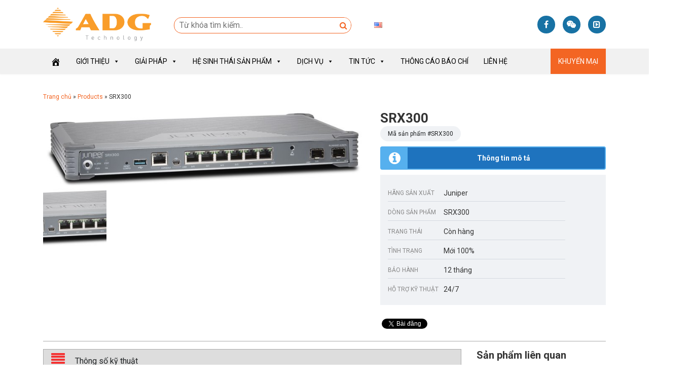

--- FILE ---
content_type: text/html; charset=UTF-8
request_url: https://adg.vn/san-pham/srx300
body_size: 26789
content:
<!doctype html>
<html lang="vi">
<head>
	<meta charset="UTF-8" />
	<meta name="viewport" content="width=device-width, initial-scale=1" />
	<link rel="profile" href="https://gmpg.org/xfn/11" />
	<meta name='robots' content='index, follow, max-image-preview:large, max-snippet:-1, max-video-preview:-1' />
	<style>img:is([sizes="auto" i], [sizes^="auto," i]) { contain-intrinsic-size: 3000px 1500px }</style>
	
	<!-- This site is optimized with the Yoast SEO plugin v26.2 - https://yoast.com/wordpress/plugins/seo/ -->
	<title>SRX300 &#187; ADG Technology</title>
	<link rel="canonical" href="https://adg.vn/san-pham/srx300" />
	<meta property="og:locale" content="vi_VN" />
	<meta property="og:type" content="article" />
	<meta property="og:title" content="SRX300 &#187; ADG Technology" />
	<meta property="og:description" content="Tường lửa Juniper SRX300-SYS-JB | Firewall Juniper SRX300 series chính hãng Bảo vệ mạng của bạn khỏi virus và các..." />
	<meta property="og:url" content="https://adg.vn/san-pham/srx300" />
	<meta property="og:site_name" content="ADG Technology" />
	<meta property="og:image" content="https://adg.vn/wp-content/uploads/2020/03/srx300-right-high.jpg" />
	<meta property="og:image:width" content="1500" />
	<meta property="og:image:height" content="350" />
	<meta property="og:image:type" content="image/jpeg" />
	<meta name="twitter:card" content="summary_large_image" />
	<meta name="twitter:label1" content="Ước tính thời gian đọc" />
	<meta name="twitter:data1" content="2 phút" />
	<script type="application/ld+json" class="yoast-schema-graph">{"@context":"https://schema.org","@graph":[{"@type":"WebPage","@id":"https://adg.vn/san-pham/srx300","url":"https://adg.vn/san-pham/srx300","name":"SRX300 &#187; ADG Technology","isPartOf":{"@id":"https://adg.vn/#website"},"primaryImageOfPage":{"@id":"https://adg.vn/san-pham/srx300#primaryimage"},"image":{"@id":"https://adg.vn/san-pham/srx300#primaryimage"},"thumbnailUrl":"https://adg.vn/wp-content/uploads/2020/03/srx300-right-high.jpg","datePublished":"2020-03-17T09:06:16+00:00","breadcrumb":{"@id":"https://adg.vn/san-pham/srx300#breadcrumb"},"inLanguage":"vi","potentialAction":[{"@type":"ReadAction","target":["https://adg.vn/san-pham/srx300"]}]},{"@type":"ImageObject","inLanguage":"vi","@id":"https://adg.vn/san-pham/srx300#primaryimage","url":"https://adg.vn/wp-content/uploads/2020/03/srx300-right-high.jpg","contentUrl":"https://adg.vn/wp-content/uploads/2020/03/srx300-right-high.jpg","width":1500,"height":350},{"@type":"BreadcrumbList","@id":"https://adg.vn/san-pham/srx300#breadcrumb","itemListElement":[{"@type":"ListItem","position":1,"name":"Trang chủ","item":"https://adg.vn/"},{"@type":"ListItem","position":2,"name":"Products","item":"https://adg.vn/san-pham"},{"@type":"ListItem","position":3,"name":"SRX300"}]},{"@type":"WebSite","@id":"https://adg.vn/#website","url":"https://adg.vn/","name":"ADG Technology","description":"Leading IT Distributor in Vietnam","potentialAction":[{"@type":"SearchAction","target":{"@type":"EntryPoint","urlTemplate":"https://adg.vn/?s={search_term_string}"},"query-input":{"@type":"PropertyValueSpecification","valueRequired":true,"valueName":"search_term_string"}}],"inLanguage":"vi"}]}</script>
	<!-- / Yoast SEO plugin. -->


<link rel="alternate" type="application/rss+xml" title="Dòng thông tin ADG Technology &raquo;" href="https://adg.vn/feed" />
<link rel="alternate" type="application/rss+xml" title="ADG Technology &raquo; Dòng bình luận" href="https://adg.vn/comments/feed" />
<link rel="alternate" type="application/rss+xml" title="ADG Technology &raquo; SRX300 Dòng bình luận" href="https://adg.vn/san-pham/srx300/feed" />
<script type="text/javascript">
/* <![CDATA[ */
window._wpemojiSettings = {"baseUrl":"https:\/\/s.w.org\/images\/core\/emoji\/15.0.3\/72x72\/","ext":".png","svgUrl":"https:\/\/s.w.org\/images\/core\/emoji\/15.0.3\/svg\/","svgExt":".svg","source":{"concatemoji":"https:\/\/adg.vn\/wp-includes\/js\/wp-emoji-release.min.js?ver=d035992a64a6a6371f6345dd17a24514"}};
/*! This file is auto-generated */
!function(i,n){var o,s,e;function c(e){try{var t={supportTests:e,timestamp:(new Date).valueOf()};sessionStorage.setItem(o,JSON.stringify(t))}catch(e){}}function p(e,t,n){e.clearRect(0,0,e.canvas.width,e.canvas.height),e.fillText(t,0,0);var t=new Uint32Array(e.getImageData(0,0,e.canvas.width,e.canvas.height).data),r=(e.clearRect(0,0,e.canvas.width,e.canvas.height),e.fillText(n,0,0),new Uint32Array(e.getImageData(0,0,e.canvas.width,e.canvas.height).data));return t.every(function(e,t){return e===r[t]})}function u(e,t,n){switch(t){case"flag":return n(e,"\ud83c\udff3\ufe0f\u200d\u26a7\ufe0f","\ud83c\udff3\ufe0f\u200b\u26a7\ufe0f")?!1:!n(e,"\ud83c\uddfa\ud83c\uddf3","\ud83c\uddfa\u200b\ud83c\uddf3")&&!n(e,"\ud83c\udff4\udb40\udc67\udb40\udc62\udb40\udc65\udb40\udc6e\udb40\udc67\udb40\udc7f","\ud83c\udff4\u200b\udb40\udc67\u200b\udb40\udc62\u200b\udb40\udc65\u200b\udb40\udc6e\u200b\udb40\udc67\u200b\udb40\udc7f");case"emoji":return!n(e,"\ud83d\udc26\u200d\u2b1b","\ud83d\udc26\u200b\u2b1b")}return!1}function f(e,t,n){var r="undefined"!=typeof WorkerGlobalScope&&self instanceof WorkerGlobalScope?new OffscreenCanvas(300,150):i.createElement("canvas"),a=r.getContext("2d",{willReadFrequently:!0}),o=(a.textBaseline="top",a.font="600 32px Arial",{});return e.forEach(function(e){o[e]=t(a,e,n)}),o}function t(e){var t=i.createElement("script");t.src=e,t.defer=!0,i.head.appendChild(t)}"undefined"!=typeof Promise&&(o="wpEmojiSettingsSupports",s=["flag","emoji"],n.supports={everything:!0,everythingExceptFlag:!0},e=new Promise(function(e){i.addEventListener("DOMContentLoaded",e,{once:!0})}),new Promise(function(t){var n=function(){try{var e=JSON.parse(sessionStorage.getItem(o));if("object"==typeof e&&"number"==typeof e.timestamp&&(new Date).valueOf()<e.timestamp+604800&&"object"==typeof e.supportTests)return e.supportTests}catch(e){}return null}();if(!n){if("undefined"!=typeof Worker&&"undefined"!=typeof OffscreenCanvas&&"undefined"!=typeof URL&&URL.createObjectURL&&"undefined"!=typeof Blob)try{var e="postMessage("+f.toString()+"("+[JSON.stringify(s),u.toString(),p.toString()].join(",")+"));",r=new Blob([e],{type:"text/javascript"}),a=new Worker(URL.createObjectURL(r),{name:"wpTestEmojiSupports"});return void(a.onmessage=function(e){c(n=e.data),a.terminate(),t(n)})}catch(e){}c(n=f(s,u,p))}t(n)}).then(function(e){for(var t in e)n.supports[t]=e[t],n.supports.everything=n.supports.everything&&n.supports[t],"flag"!==t&&(n.supports.everythingExceptFlag=n.supports.everythingExceptFlag&&n.supports[t]);n.supports.everythingExceptFlag=n.supports.everythingExceptFlag&&!n.supports.flag,n.DOMReady=!1,n.readyCallback=function(){n.DOMReady=!0}}).then(function(){return e}).then(function(){var e;n.supports.everything||(n.readyCallback(),(e=n.source||{}).concatemoji?t(e.concatemoji):e.wpemoji&&e.twemoji&&(t(e.twemoji),t(e.wpemoji)))}))}((window,document),window._wpemojiSettings);
/* ]]> */
</script>
<style id='wp-emoji-styles-inline-css' type='text/css'>

	img.wp-smiley, img.emoji {
		display: inline !important;
		border: none !important;
		box-shadow: none !important;
		height: 1em !important;
		width: 1em !important;
		margin: 0 0.07em !important;
		vertical-align: -0.1em !important;
		background: none !important;
		padding: 0 !important;
	}
</style>
<link rel='stylesheet' id='wp-block-library-css' href='https://adg.vn/wp-includes/css/dist/block-library/style.min.css?ver=d035992a64a6a6371f6345dd17a24514' type='text/css' media='all' />
<style id='classic-theme-styles-inline-css' type='text/css'>
/*! This file is auto-generated */
.wp-block-button__link{color:#fff;background-color:#32373c;border-radius:9999px;box-shadow:none;text-decoration:none;padding:calc(.667em + 2px) calc(1.333em + 2px);font-size:1.125em}.wp-block-file__button{background:#32373c;color:#fff;text-decoration:none}
</style>
<style id='global-styles-inline-css' type='text/css'>
:root{--wp--preset--aspect-ratio--square: 1;--wp--preset--aspect-ratio--4-3: 4/3;--wp--preset--aspect-ratio--3-4: 3/4;--wp--preset--aspect-ratio--3-2: 3/2;--wp--preset--aspect-ratio--2-3: 2/3;--wp--preset--aspect-ratio--16-9: 16/9;--wp--preset--aspect-ratio--9-16: 9/16;--wp--preset--color--black: #000000;--wp--preset--color--cyan-bluish-gray: #abb8c3;--wp--preset--color--white: #ffffff;--wp--preset--color--pale-pink: #f78da7;--wp--preset--color--vivid-red: #cf2e2e;--wp--preset--color--luminous-vivid-orange: #ff6900;--wp--preset--color--luminous-vivid-amber: #fcb900;--wp--preset--color--light-green-cyan: #7bdcb5;--wp--preset--color--vivid-green-cyan: #00d084;--wp--preset--color--pale-cyan-blue: #8ed1fc;--wp--preset--color--vivid-cyan-blue: #0693e3;--wp--preset--color--vivid-purple: #9b51e0;--wp--preset--gradient--vivid-cyan-blue-to-vivid-purple: linear-gradient(135deg,rgba(6,147,227,1) 0%,rgb(155,81,224) 100%);--wp--preset--gradient--light-green-cyan-to-vivid-green-cyan: linear-gradient(135deg,rgb(122,220,180) 0%,rgb(0,208,130) 100%);--wp--preset--gradient--luminous-vivid-amber-to-luminous-vivid-orange: linear-gradient(135deg,rgba(252,185,0,1) 0%,rgba(255,105,0,1) 100%);--wp--preset--gradient--luminous-vivid-orange-to-vivid-red: linear-gradient(135deg,rgba(255,105,0,1) 0%,rgb(207,46,46) 100%);--wp--preset--gradient--very-light-gray-to-cyan-bluish-gray: linear-gradient(135deg,rgb(238,238,238) 0%,rgb(169,184,195) 100%);--wp--preset--gradient--cool-to-warm-spectrum: linear-gradient(135deg,rgb(74,234,220) 0%,rgb(151,120,209) 20%,rgb(207,42,186) 40%,rgb(238,44,130) 60%,rgb(251,105,98) 80%,rgb(254,248,76) 100%);--wp--preset--gradient--blush-light-purple: linear-gradient(135deg,rgb(255,206,236) 0%,rgb(152,150,240) 100%);--wp--preset--gradient--blush-bordeaux: linear-gradient(135deg,rgb(254,205,165) 0%,rgb(254,45,45) 50%,rgb(107,0,62) 100%);--wp--preset--gradient--luminous-dusk: linear-gradient(135deg,rgb(255,203,112) 0%,rgb(199,81,192) 50%,rgb(65,88,208) 100%);--wp--preset--gradient--pale-ocean: linear-gradient(135deg,rgb(255,245,203) 0%,rgb(182,227,212) 50%,rgb(51,167,181) 100%);--wp--preset--gradient--electric-grass: linear-gradient(135deg,rgb(202,248,128) 0%,rgb(113,206,126) 100%);--wp--preset--gradient--midnight: linear-gradient(135deg,rgb(2,3,129) 0%,rgb(40,116,252) 100%);--wp--preset--font-size--small: 13px;--wp--preset--font-size--medium: 20px;--wp--preset--font-size--large: 36px;--wp--preset--font-size--x-large: 42px;--wp--preset--spacing--20: 0.44rem;--wp--preset--spacing--30: 0.67rem;--wp--preset--spacing--40: 1rem;--wp--preset--spacing--50: 1.5rem;--wp--preset--spacing--60: 2.25rem;--wp--preset--spacing--70: 3.38rem;--wp--preset--spacing--80: 5.06rem;--wp--preset--shadow--natural: 6px 6px 9px rgba(0, 0, 0, 0.2);--wp--preset--shadow--deep: 12px 12px 50px rgba(0, 0, 0, 0.4);--wp--preset--shadow--sharp: 6px 6px 0px rgba(0, 0, 0, 0.2);--wp--preset--shadow--outlined: 6px 6px 0px -3px rgba(255, 255, 255, 1), 6px 6px rgba(0, 0, 0, 1);--wp--preset--shadow--crisp: 6px 6px 0px rgba(0, 0, 0, 1);}:where(.is-layout-flex){gap: 0.5em;}:where(.is-layout-grid){gap: 0.5em;}body .is-layout-flex{display: flex;}.is-layout-flex{flex-wrap: wrap;align-items: center;}.is-layout-flex > :is(*, div){margin: 0;}body .is-layout-grid{display: grid;}.is-layout-grid > :is(*, div){margin: 0;}:where(.wp-block-columns.is-layout-flex){gap: 2em;}:where(.wp-block-columns.is-layout-grid){gap: 2em;}:where(.wp-block-post-template.is-layout-flex){gap: 1.25em;}:where(.wp-block-post-template.is-layout-grid){gap: 1.25em;}.has-black-color{color: var(--wp--preset--color--black) !important;}.has-cyan-bluish-gray-color{color: var(--wp--preset--color--cyan-bluish-gray) !important;}.has-white-color{color: var(--wp--preset--color--white) !important;}.has-pale-pink-color{color: var(--wp--preset--color--pale-pink) !important;}.has-vivid-red-color{color: var(--wp--preset--color--vivid-red) !important;}.has-luminous-vivid-orange-color{color: var(--wp--preset--color--luminous-vivid-orange) !important;}.has-luminous-vivid-amber-color{color: var(--wp--preset--color--luminous-vivid-amber) !important;}.has-light-green-cyan-color{color: var(--wp--preset--color--light-green-cyan) !important;}.has-vivid-green-cyan-color{color: var(--wp--preset--color--vivid-green-cyan) !important;}.has-pale-cyan-blue-color{color: var(--wp--preset--color--pale-cyan-blue) !important;}.has-vivid-cyan-blue-color{color: var(--wp--preset--color--vivid-cyan-blue) !important;}.has-vivid-purple-color{color: var(--wp--preset--color--vivid-purple) !important;}.has-black-background-color{background-color: var(--wp--preset--color--black) !important;}.has-cyan-bluish-gray-background-color{background-color: var(--wp--preset--color--cyan-bluish-gray) !important;}.has-white-background-color{background-color: var(--wp--preset--color--white) !important;}.has-pale-pink-background-color{background-color: var(--wp--preset--color--pale-pink) !important;}.has-vivid-red-background-color{background-color: var(--wp--preset--color--vivid-red) !important;}.has-luminous-vivid-orange-background-color{background-color: var(--wp--preset--color--luminous-vivid-orange) !important;}.has-luminous-vivid-amber-background-color{background-color: var(--wp--preset--color--luminous-vivid-amber) !important;}.has-light-green-cyan-background-color{background-color: var(--wp--preset--color--light-green-cyan) !important;}.has-vivid-green-cyan-background-color{background-color: var(--wp--preset--color--vivid-green-cyan) !important;}.has-pale-cyan-blue-background-color{background-color: var(--wp--preset--color--pale-cyan-blue) !important;}.has-vivid-cyan-blue-background-color{background-color: var(--wp--preset--color--vivid-cyan-blue) !important;}.has-vivid-purple-background-color{background-color: var(--wp--preset--color--vivid-purple) !important;}.has-black-border-color{border-color: var(--wp--preset--color--black) !important;}.has-cyan-bluish-gray-border-color{border-color: var(--wp--preset--color--cyan-bluish-gray) !important;}.has-white-border-color{border-color: var(--wp--preset--color--white) !important;}.has-pale-pink-border-color{border-color: var(--wp--preset--color--pale-pink) !important;}.has-vivid-red-border-color{border-color: var(--wp--preset--color--vivid-red) !important;}.has-luminous-vivid-orange-border-color{border-color: var(--wp--preset--color--luminous-vivid-orange) !important;}.has-luminous-vivid-amber-border-color{border-color: var(--wp--preset--color--luminous-vivid-amber) !important;}.has-light-green-cyan-border-color{border-color: var(--wp--preset--color--light-green-cyan) !important;}.has-vivid-green-cyan-border-color{border-color: var(--wp--preset--color--vivid-green-cyan) !important;}.has-pale-cyan-blue-border-color{border-color: var(--wp--preset--color--pale-cyan-blue) !important;}.has-vivid-cyan-blue-border-color{border-color: var(--wp--preset--color--vivid-cyan-blue) !important;}.has-vivid-purple-border-color{border-color: var(--wp--preset--color--vivid-purple) !important;}.has-vivid-cyan-blue-to-vivid-purple-gradient-background{background: var(--wp--preset--gradient--vivid-cyan-blue-to-vivid-purple) !important;}.has-light-green-cyan-to-vivid-green-cyan-gradient-background{background: var(--wp--preset--gradient--light-green-cyan-to-vivid-green-cyan) !important;}.has-luminous-vivid-amber-to-luminous-vivid-orange-gradient-background{background: var(--wp--preset--gradient--luminous-vivid-amber-to-luminous-vivid-orange) !important;}.has-luminous-vivid-orange-to-vivid-red-gradient-background{background: var(--wp--preset--gradient--luminous-vivid-orange-to-vivid-red) !important;}.has-very-light-gray-to-cyan-bluish-gray-gradient-background{background: var(--wp--preset--gradient--very-light-gray-to-cyan-bluish-gray) !important;}.has-cool-to-warm-spectrum-gradient-background{background: var(--wp--preset--gradient--cool-to-warm-spectrum) !important;}.has-blush-light-purple-gradient-background{background: var(--wp--preset--gradient--blush-light-purple) !important;}.has-blush-bordeaux-gradient-background{background: var(--wp--preset--gradient--blush-bordeaux) !important;}.has-luminous-dusk-gradient-background{background: var(--wp--preset--gradient--luminous-dusk) !important;}.has-pale-ocean-gradient-background{background: var(--wp--preset--gradient--pale-ocean) !important;}.has-electric-grass-gradient-background{background: var(--wp--preset--gradient--electric-grass) !important;}.has-midnight-gradient-background{background: var(--wp--preset--gradient--midnight) !important;}.has-small-font-size{font-size: var(--wp--preset--font-size--small) !important;}.has-medium-font-size{font-size: var(--wp--preset--font-size--medium) !important;}.has-large-font-size{font-size: var(--wp--preset--font-size--large) !important;}.has-x-large-font-size{font-size: var(--wp--preset--font-size--x-large) !important;}
:where(.wp-block-post-template.is-layout-flex){gap: 1.25em;}:where(.wp-block-post-template.is-layout-grid){gap: 1.25em;}
:where(.wp-block-columns.is-layout-flex){gap: 2em;}:where(.wp-block-columns.is-layout-grid){gap: 2em;}
:root :where(.wp-block-pullquote){font-size: 1.5em;line-height: 1.6;}
</style>
<link rel='stylesheet' id='dashicons-css' href='https://adg.vn/wp-includes/css/dashicons.min.css?ver=d035992a64a6a6371f6345dd17a24514' type='text/css' media='all' />
<link rel='stylesheet' id='font-awesome-css' href='https://adg.vn/wp-content/plugins/unyson/framework/static/libs/font-awesome/css/font-awesome.min.css?ver=2.7.31' type='text/css' media='all' />
<link rel='stylesheet' id='bootstrap-css' href='https://adg.vn/wp-content/themes/adg/libraries/bootstrap/css/bootstrap.min.css?ver=4.3.1' type='text/css' media='all' />
<link rel='stylesheet' id='fancybox-css' href='https://adg.vn/wp-content/themes/adg/libraries/fancybox/dist/jquery.fancybox.css?ver=d035992a64a6a6371f6345dd17a24514' type='text/css' media='all' />
<link rel='stylesheet' id='owlcarousel-css' href='https://adg.vn/wp-content/themes/adg/libraries/owlcarousel/dist/assets/owl.carousel.min.css?ver=d035992a64a6a6371f6345dd17a24514' type='text/css' media='all' />
<link rel='stylesheet' id='owlcarousel-theme-css' href='https://adg.vn/wp-content/themes/adg/libraries/owlcarousel/dist/assets/owl.theme.default.min.css?ver=d035992a64a6a6371f6345dd17a24514' type='text/css' media='all' />
<link rel='stylesheet' id='adg-css' href='https://adg.vn/wp-content/themes/adg/style.css?ver=1.1' type='text/css' media='all' />
<script type="text/javascript" id="jquery-core-js-extra">
/* <![CDATA[ */
var adg = {"home":"https:\/\/adg.vn","ajax":"https:\/\/adg.vn\/wp-admin\/admin-ajax.php"};
/* ]]> */
</script>
<script type="text/javascript" src="https://adg.vn/wp-includes/js/jquery/jquery.min.js?ver=3.7.1" id="jquery-core-js"></script>
<script type="text/javascript" src="https://adg.vn/wp-includes/js/jquery/jquery-migrate.min.js?ver=3.4.1" id="jquery-migrate-js"></script>
<link rel="https://api.w.org/" href="https://adg.vn/wp-json/" /><link rel="EditURI" type="application/rsd+xml" title="RSD" href="https://adg.vn/xmlrpc.php?rsd" />

<link rel='shortlink' href='https://adg.vn/?p=3258' />
<link rel="alternate" title="oNhúng (JSON)" type="application/json+oembed" href="https://adg.vn/wp-json/oembed/1.0/embed?url=https%3A%2F%2Fadg.vn%2Fsan-pham%2Fsrx300" />
<link rel="alternate" title="oNhúng (XML)" type="text/xml+oembed" href="https://adg.vn/wp-json/oembed/1.0/embed?url=https%3A%2F%2Fadg.vn%2Fsan-pham%2Fsrx300&#038;format=xml" />
	<script type="text/javascript">
    WebFontConfig = {
      google: { families: [ "Roboto:400,400i,500,500i,700:vietnamese" ] }
    };
    (function() {
      var wf = document.createElement('script');
      wf.src = 'https://ajax.googleapis.com/ajax/libs/webfont/1/webfont.js';
      wf.type = 'text/javascript';
      wf.async = 'true';
      var s = document.getElementsByTagName('script')[0];
      s.parentNode.insertBefore(wf, s);
    })(); </script>
    	<style type="text/css">
		#home-slider .owl-lazy {
			width: 100%;
			height: 0;
			padding-bottom: 33.35%;
			background-position: center center;
			background-size: cover;
		}
	</style>
	<link rel="icon" href="https://adg.vn/wp-content/uploads/2025/11/cropped-adg-icon-32x32.png" sizes="32x32" />
<link rel="icon" href="https://adg.vn/wp-content/uploads/2025/11/cropped-adg-icon-192x192.png" sizes="192x192" />
<link rel="apple-touch-icon" href="https://adg.vn/wp-content/uploads/2025/11/cropped-adg-icon-180x180.png" />
<meta name="msapplication-TileImage" content="https://adg.vn/wp-content/uploads/2025/11/cropped-adg-icon-270x270.png" />
<!-- Global site tag (gtag.js) - Google Ads: 990374833 -->
<script async src="https://www.googletagmanager.com/gtag/js?id=AW-990374833"></script>
<script>
  window.dataLayer = window.dataLayer || [];
  function gtag(){dataLayer.push(arguments);}
  gtag('js', new Date());

  gtag('config', 'AW-990374833');
</script>		<style type="text/css" id="wp-custom-css">
			.posts .hentry {
	margin-bottom: 25px;
}
body {
/* 	overflow-x: hidden; */
}
.mobile-logo-link img {
	max-height: 100%;
}
.mega-menu-link .dashicons.dashicons-admin-home {
	vertical-align: middle;
}		</style>
		<style type="text/css">@charset "UTF-8";/** THIS FILE IS AUTOMATICALLY GENERATED - DO NOT MAKE MANUAL EDITS! **//** Custom CSS should be added to Mega Menu > Menu Themes > Custom Styling **/.mega-menu-last-modified-1755763813 {content: "Thursday 21st August 2025 08:10:13 UTC";}#mega-menu-wrap-primary, #mega-menu-wrap-primary #mega-menu-primary, #mega-menu-wrap-primary #mega-menu-primary ul.mega-sub-menu, #mega-menu-wrap-primary #mega-menu-primary li.mega-menu-item, #mega-menu-wrap-primary #mega-menu-primary li.mega-menu-row, #mega-menu-wrap-primary #mega-menu-primary li.mega-menu-column, #mega-menu-wrap-primary #mega-menu-primary a.mega-menu-link, #mega-menu-wrap-primary #mega-menu-primary span.mega-menu-badge, #mega-menu-wrap-primary #mega-menu-primary + button.mega-close {transition: none;border-radius: 0;box-shadow: none;background: none;border: 0;bottom: auto;box-sizing: border-box;clip: auto;color: black;display: block;float: none;font-family: inherit;font-size: 14px;height: auto;left: auto;line-height: 1.7;list-style-type: none;margin: 0;min-height: auto;max-height: none;min-width: auto;max-width: none;opacity: 1;outline: none;overflow: visible;padding: 0;position: relative;pointer-events: auto;right: auto;text-align: left;text-decoration: none;text-indent: 0;text-transform: none;transform: none;top: auto;vertical-align: baseline;visibility: inherit;width: auto;word-wrap: break-word;white-space: normal;}#mega-menu-wrap-primary:before, #mega-menu-wrap-primary:after, #mega-menu-wrap-primary #mega-menu-primary:before, #mega-menu-wrap-primary #mega-menu-primary:after, #mega-menu-wrap-primary #mega-menu-primary ul.mega-sub-menu:before, #mega-menu-wrap-primary #mega-menu-primary ul.mega-sub-menu:after, #mega-menu-wrap-primary #mega-menu-primary li.mega-menu-item:before, #mega-menu-wrap-primary #mega-menu-primary li.mega-menu-item:after, #mega-menu-wrap-primary #mega-menu-primary li.mega-menu-row:before, #mega-menu-wrap-primary #mega-menu-primary li.mega-menu-row:after, #mega-menu-wrap-primary #mega-menu-primary li.mega-menu-column:before, #mega-menu-wrap-primary #mega-menu-primary li.mega-menu-column:after, #mega-menu-wrap-primary #mega-menu-primary a.mega-menu-link:before, #mega-menu-wrap-primary #mega-menu-primary a.mega-menu-link:after, #mega-menu-wrap-primary #mega-menu-primary span.mega-menu-badge:before, #mega-menu-wrap-primary #mega-menu-primary span.mega-menu-badge:after, #mega-menu-wrap-primary #mega-menu-primary + button.mega-close:before, #mega-menu-wrap-primary #mega-menu-primary + button.mega-close:after {display: none;}#mega-menu-wrap-primary {border-radius: 0;}@media only screen and (min-width: 993px) {#mega-menu-wrap-primary {background: #f1f1f1;}}#mega-menu-wrap-primary.mega-keyboard-navigation .mega-menu-toggle:focus, #mega-menu-wrap-primary.mega-keyboard-navigation .mega-toggle-block:focus, #mega-menu-wrap-primary.mega-keyboard-navigation .mega-toggle-block a:focus, #mega-menu-wrap-primary.mega-keyboard-navigation .mega-toggle-block .mega-search input[type=text]:focus, #mega-menu-wrap-primary.mega-keyboard-navigation .mega-toggle-block button.mega-toggle-animated:focus, #mega-menu-wrap-primary.mega-keyboard-navigation #mega-menu-primary a:focus, #mega-menu-wrap-primary.mega-keyboard-navigation #mega-menu-primary span:focus, #mega-menu-wrap-primary.mega-keyboard-navigation #mega-menu-primary input:focus, #mega-menu-wrap-primary.mega-keyboard-navigation #mega-menu-primary li.mega-menu-item a.mega-menu-link:focus, #mega-menu-wrap-primary.mega-keyboard-navigation #mega-menu-primary form.mega-search-open:has(input[type=text]:focus), #mega-menu-wrap-primary.mega-keyboard-navigation #mega-menu-primary + button.mega-close:focus {outline-style: solid;outline-width: 3px;outline-color: #109cde;outline-offset: -3px;}#mega-menu-wrap-primary.mega-keyboard-navigation .mega-toggle-block button.mega-toggle-animated:focus {outline-offset: 2px;}#mega-menu-wrap-primary.mega-keyboard-navigation > li.mega-menu-item > a.mega-menu-link:focus {background: #e6e6e6;color: #f36523;font-weight: normal;text-decoration: none;border-color: #fff;}@media only screen and (max-width: 992px) {#mega-menu-wrap-primary.mega-keyboard-navigation > li.mega-menu-item > a.mega-menu-link:focus {color: #ffffff;background: #333;}}#mega-menu-wrap-primary #mega-menu-primary {text-align: left;padding: 0px 0px 0px 0px;}#mega-menu-wrap-primary #mega-menu-primary a.mega-menu-link {cursor: pointer;display: inline;transition: background 200ms linear, color 200ms linear, border 200ms linear;}#mega-menu-wrap-primary #mega-menu-primary a.mega-menu-link .mega-description-group {vertical-align: middle;display: inline-block;transition: none;}#mega-menu-wrap-primary #mega-menu-primary a.mega-menu-link .mega-description-group .mega-menu-title, #mega-menu-wrap-primary #mega-menu-primary a.mega-menu-link .mega-description-group .mega-menu-description {transition: none;line-height: 1.5;display: block;}#mega-menu-wrap-primary #mega-menu-primary a.mega-menu-link .mega-description-group .mega-menu-description {font-style: italic;font-size: 0.8em;text-transform: none;font-weight: normal;}#mega-menu-wrap-primary #mega-menu-primary li.mega-menu-megamenu li.mega-menu-item.mega-icon-left.mega-has-description.mega-has-icon > a.mega-menu-link {display: flex;align-items: center;}#mega-menu-wrap-primary #mega-menu-primary li.mega-menu-megamenu li.mega-menu-item.mega-icon-left.mega-has-description.mega-has-icon > a.mega-menu-link:before {flex: 0 0 auto;align-self: flex-start;}#mega-menu-wrap-primary #mega-menu-primary li.mega-menu-tabbed.mega-menu-megamenu > ul.mega-sub-menu > li.mega-menu-item.mega-icon-left.mega-has-description.mega-has-icon > a.mega-menu-link {display: block;}#mega-menu-wrap-primary #mega-menu-primary li.mega-menu-item.mega-icon-top > a.mega-menu-link {display: table-cell;vertical-align: middle;line-height: initial;}#mega-menu-wrap-primary #mega-menu-primary li.mega-menu-item.mega-icon-top > a.mega-menu-link:before {display: block;margin: 0 0 6px 0;text-align: center;}#mega-menu-wrap-primary #mega-menu-primary li.mega-menu-item.mega-icon-top > a.mega-menu-link > span.mega-title-below {display: inline-block;transition: none;}@media only screen and (max-width: 992px) {#mega-menu-wrap-primary #mega-menu-primary > li.mega-menu-item.mega-icon-top > a.mega-menu-link {display: block;line-height: 50px;}#mega-menu-wrap-primary #mega-menu-primary > li.mega-menu-item.mega-icon-top > a.mega-menu-link:before {display: inline-block;margin: 0 6px 0 0;text-align: left;}}#mega-menu-wrap-primary #mega-menu-primary li.mega-menu-item.mega-icon-right > a.mega-menu-link:before {float: right;margin: 0 0 0 6px;}#mega-menu-wrap-primary #mega-menu-primary > li.mega-animating > ul.mega-sub-menu {pointer-events: none;}#mega-menu-wrap-primary #mega-menu-primary li.mega-disable-link > a.mega-menu-link, #mega-menu-wrap-primary #mega-menu-primary li.mega-menu-megamenu li.mega-disable-link > a.mega-menu-link {cursor: inherit;}#mega-menu-wrap-primary #mega-menu-primary li.mega-menu-item-has-children.mega-disable-link > a.mega-menu-link, #mega-menu-wrap-primary #mega-menu-primary li.mega-menu-megamenu > li.mega-menu-item-has-children.mega-disable-link > a.mega-menu-link {cursor: pointer;}#mega-menu-wrap-primary #mega-menu-primary p {margin-bottom: 10px;}#mega-menu-wrap-primary #mega-menu-primary input, #mega-menu-wrap-primary #mega-menu-primary img {max-width: 100%;}#mega-menu-wrap-primary #mega-menu-primary li.mega-menu-item > ul.mega-sub-menu {display: block;visibility: hidden;opacity: 1;pointer-events: auto;}@media only screen and (max-width: 992px) {#mega-menu-wrap-primary #mega-menu-primary li.mega-menu-item > ul.mega-sub-menu {display: none;visibility: visible;opacity: 1;}#mega-menu-wrap-primary #mega-menu-primary li.mega-menu-item.mega-toggle-on > ul.mega-sub-menu, #mega-menu-wrap-primary #mega-menu-primary li.mega-menu-megamenu.mega-menu-item.mega-toggle-on ul.mega-sub-menu {display: block;}#mega-menu-wrap-primary #mega-menu-primary li.mega-menu-megamenu.mega-menu-item.mega-toggle-on li.mega-hide-sub-menu-on-mobile > ul.mega-sub-menu, #mega-menu-wrap-primary #mega-menu-primary li.mega-hide-sub-menu-on-mobile > ul.mega-sub-menu {display: none;}}@media only screen and (min-width: 993px) {#mega-menu-wrap-primary #mega-menu-primary[data-effect="fade"] li.mega-menu-item > ul.mega-sub-menu {opacity: 0;transition: opacity 200ms ease-in, visibility 200ms ease-in;}#mega-menu-wrap-primary #mega-menu-primary[data-effect="fade"].mega-no-js li.mega-menu-item:hover > ul.mega-sub-menu, #mega-menu-wrap-primary #mega-menu-primary[data-effect="fade"].mega-no-js li.mega-menu-item:focus > ul.mega-sub-menu, #mega-menu-wrap-primary #mega-menu-primary[data-effect="fade"] li.mega-menu-item.mega-toggle-on > ul.mega-sub-menu, #mega-menu-wrap-primary #mega-menu-primary[data-effect="fade"] li.mega-menu-item.mega-menu-megamenu.mega-toggle-on ul.mega-sub-menu {opacity: 1;}#mega-menu-wrap-primary #mega-menu-primary[data-effect="fade_up"] li.mega-menu-item.mega-menu-megamenu > ul.mega-sub-menu, #mega-menu-wrap-primary #mega-menu-primary[data-effect="fade_up"] li.mega-menu-item.mega-menu-flyout ul.mega-sub-menu {opacity: 0;transform: translate(0, 10px);transition: opacity 200ms ease-in, transform 200ms ease-in, visibility 200ms ease-in;}#mega-menu-wrap-primary #mega-menu-primary[data-effect="fade_up"].mega-no-js li.mega-menu-item:hover > ul.mega-sub-menu, #mega-menu-wrap-primary #mega-menu-primary[data-effect="fade_up"].mega-no-js li.mega-menu-item:focus > ul.mega-sub-menu, #mega-menu-wrap-primary #mega-menu-primary[data-effect="fade_up"] li.mega-menu-item.mega-toggle-on > ul.mega-sub-menu, #mega-menu-wrap-primary #mega-menu-primary[data-effect="fade_up"] li.mega-menu-item.mega-menu-megamenu.mega-toggle-on ul.mega-sub-menu {opacity: 1;transform: translate(0, 0);}#mega-menu-wrap-primary #mega-menu-primary[data-effect="slide_up"] li.mega-menu-item.mega-menu-megamenu > ul.mega-sub-menu, #mega-menu-wrap-primary #mega-menu-primary[data-effect="slide_up"] li.mega-menu-item.mega-menu-flyout ul.mega-sub-menu {transform: translate(0, 10px);transition: transform 200ms ease-in, visibility 200ms ease-in;}#mega-menu-wrap-primary #mega-menu-primary[data-effect="slide_up"].mega-no-js li.mega-menu-item:hover > ul.mega-sub-menu, #mega-menu-wrap-primary #mega-menu-primary[data-effect="slide_up"].mega-no-js li.mega-menu-item:focus > ul.mega-sub-menu, #mega-menu-wrap-primary #mega-menu-primary[data-effect="slide_up"] li.mega-menu-item.mega-toggle-on > ul.mega-sub-menu, #mega-menu-wrap-primary #mega-menu-primary[data-effect="slide_up"] li.mega-menu-item.mega-menu-megamenu.mega-toggle-on ul.mega-sub-menu {transform: translate(0, 0);}}#mega-menu-wrap-primary #mega-menu-primary li.mega-menu-item.mega-menu-megamenu ul.mega-sub-menu li.mega-collapse-children > ul.mega-sub-menu {display: none;}#mega-menu-wrap-primary #mega-menu-primary li.mega-menu-item.mega-menu-megamenu ul.mega-sub-menu li.mega-collapse-children.mega-toggle-on > ul.mega-sub-menu {display: block;}#mega-menu-wrap-primary #mega-menu-primary.mega-no-js li.mega-menu-item:hover > ul.mega-sub-menu, #mega-menu-wrap-primary #mega-menu-primary.mega-no-js li.mega-menu-item:focus > ul.mega-sub-menu, #mega-menu-wrap-primary #mega-menu-primary li.mega-menu-item.mega-toggle-on > ul.mega-sub-menu {visibility: visible;}#mega-menu-wrap-primary #mega-menu-primary li.mega-menu-item.mega-menu-megamenu ul.mega-sub-menu ul.mega-sub-menu {visibility: inherit;opacity: 1;display: block;}#mega-menu-wrap-primary #mega-menu-primary li.mega-menu-item.mega-menu-megamenu ul.mega-sub-menu li.mega-1-columns > ul.mega-sub-menu > li.mega-menu-item {float: left;width: 100%;}#mega-menu-wrap-primary #mega-menu-primary li.mega-menu-item.mega-menu-megamenu ul.mega-sub-menu li.mega-2-columns > ul.mega-sub-menu > li.mega-menu-item {float: left;width: 50%;}#mega-menu-wrap-primary #mega-menu-primary li.mega-menu-item.mega-menu-megamenu ul.mega-sub-menu li.mega-3-columns > ul.mega-sub-menu > li.mega-menu-item {float: left;width: 33.3333333333%;}#mega-menu-wrap-primary #mega-menu-primary li.mega-menu-item.mega-menu-megamenu ul.mega-sub-menu li.mega-4-columns > ul.mega-sub-menu > li.mega-menu-item {float: left;width: 25%;}#mega-menu-wrap-primary #mega-menu-primary li.mega-menu-item.mega-menu-megamenu ul.mega-sub-menu li.mega-5-columns > ul.mega-sub-menu > li.mega-menu-item {float: left;width: 20%;}#mega-menu-wrap-primary #mega-menu-primary li.mega-menu-item.mega-menu-megamenu ul.mega-sub-menu li.mega-6-columns > ul.mega-sub-menu > li.mega-menu-item {float: left;width: 16.6666666667%;}#mega-menu-wrap-primary #mega-menu-primary li.mega-menu-item a[class^="dashicons"]:before {font-family: dashicons;}#mega-menu-wrap-primary #mega-menu-primary li.mega-menu-item a.mega-menu-link:before {display: inline-block;font: inherit;font-family: dashicons;position: static;margin: 0 6px 0 0px;vertical-align: top;-webkit-font-smoothing: antialiased;-moz-osx-font-smoothing: grayscale;color: inherit;background: transparent;height: auto;width: auto;top: auto;}#mega-menu-wrap-primary #mega-menu-primary li.mega-menu-item.mega-hide-text a.mega-menu-link:before {margin: 0;}#mega-menu-wrap-primary #mega-menu-primary li.mega-menu-item.mega-hide-text li.mega-menu-item a.mega-menu-link:before {margin: 0 6px 0 0;}#mega-menu-wrap-primary #mega-menu-primary li.mega-align-bottom-left.mega-toggle-on > a.mega-menu-link {border-radius: 0;}#mega-menu-wrap-primary #mega-menu-primary li.mega-align-bottom-right > ul.mega-sub-menu {right: 0;}#mega-menu-wrap-primary #mega-menu-primary li.mega-align-bottom-right.mega-toggle-on > a.mega-menu-link {border-radius: 0;}@media only screen and (min-width: 993px) {#mega-menu-wrap-primary #mega-menu-primary > li.mega-menu-megamenu.mega-menu-item {position: static;}}#mega-menu-wrap-primary #mega-menu-primary > li.mega-menu-item {margin: 0 0px 0 0;display: inline-block;height: auto;vertical-align: middle;}#mega-menu-wrap-primary #mega-menu-primary > li.mega-menu-item.mega-item-align-right {float: right;}@media only screen and (min-width: 993px) {#mega-menu-wrap-primary #mega-menu-primary > li.mega-menu-item.mega-item-align-right {margin: 0 0 0 0px;}}@media only screen and (min-width: 993px) {#mega-menu-wrap-primary #mega-menu-primary > li.mega-menu-item.mega-item-align-float-left {float: left;}}@media only screen and (min-width: 993px) {#mega-menu-wrap-primary #mega-menu-primary > li.mega-menu-item > a.mega-menu-link:hover, #mega-menu-wrap-primary #mega-menu-primary > li.mega-menu-item > a.mega-menu-link:focus {background: #e6e6e6;color: #f36523;font-weight: normal;text-decoration: none;border-color: #fff;}}#mega-menu-wrap-primary #mega-menu-primary > li.mega-menu-item.mega-toggle-on > a.mega-menu-link {background: #e6e6e6;color: #f36523;font-weight: normal;text-decoration: none;border-color: #fff;}@media only screen and (max-width: 992px) {#mega-menu-wrap-primary #mega-menu-primary > li.mega-menu-item.mega-toggle-on > a.mega-menu-link {color: #ffffff;background: #333;}}#mega-menu-wrap-primary #mega-menu-primary > li.mega-menu-item.mega-current-menu-item > a.mega-menu-link, #mega-menu-wrap-primary #mega-menu-primary > li.mega-menu-item.mega-current-menu-ancestor > a.mega-menu-link, #mega-menu-wrap-primary #mega-menu-primary > li.mega-menu-item.mega-current-page-ancestor > a.mega-menu-link {background: #e6e6e6;color: #f36523;font-weight: normal;text-decoration: none;border-color: #fff;}@media only screen and (max-width: 992px) {#mega-menu-wrap-primary #mega-menu-primary > li.mega-menu-item.mega-current-menu-item > a.mega-menu-link, #mega-menu-wrap-primary #mega-menu-primary > li.mega-menu-item.mega-current-menu-ancestor > a.mega-menu-link, #mega-menu-wrap-primary #mega-menu-primary > li.mega-menu-item.mega-current-page-ancestor > a.mega-menu-link {color: #ffffff;background: #333;}}#mega-menu-wrap-primary #mega-menu-primary > li.mega-menu-item > a.mega-menu-link {line-height: 50px;height: 50px;padding: 0px 15px 0px 15px;vertical-align: baseline;width: auto;display: block;color: black;text-transform: uppercase;text-decoration: none;text-align: left;background: rgba(0, 0, 0, 0);border: 0;border-radius: 0;font-family: inherit;font-size: 14px;font-weight: inherit;outline: none;}@media only screen and (min-width: 993px) {#mega-menu-wrap-primary #mega-menu-primary > li.mega-menu-item.mega-multi-line > a.mega-menu-link {line-height: inherit;display: table-cell;vertical-align: middle;}}@media only screen and (max-width: 992px) {#mega-menu-wrap-primary #mega-menu-primary > li.mega-menu-item.mega-multi-line > a.mega-menu-link br {display: none;}}@media only screen and (max-width: 992px) {#mega-menu-wrap-primary #mega-menu-primary > li.mega-menu-item {display: list-item;margin: 0;clear: both;border: 0;}#mega-menu-wrap-primary #mega-menu-primary > li.mega-menu-item.mega-item-align-right {float: none;}#mega-menu-wrap-primary #mega-menu-primary > li.mega-menu-item > a.mega-menu-link {border-radius: 0;border: 0;margin: 0;line-height: 50px;height: 50px;padding: 0 10px;background: transparent;text-align: left;color: #ffffff;font-size: 14px;}}#mega-menu-wrap-primary #mega-menu-primary li.mega-menu-megamenu > ul.mega-sub-menu > li.mega-menu-row {width: 100%;float: left;}#mega-menu-wrap-primary #mega-menu-primary li.mega-menu-megamenu > ul.mega-sub-menu > li.mega-menu-row .mega-menu-column {float: left;min-height: 1px;}@media only screen and (min-width: 993px) {#mega-menu-wrap-primary #mega-menu-primary li.mega-menu-megamenu > ul.mega-sub-menu > li.mega-menu-row > ul.mega-sub-menu > li.mega-menu-columns-1-of-1 {width: 100%;}#mega-menu-wrap-primary #mega-menu-primary li.mega-menu-megamenu > ul.mega-sub-menu > li.mega-menu-row > ul.mega-sub-menu > li.mega-menu-columns-1-of-2 {width: 50%;}#mega-menu-wrap-primary #mega-menu-primary li.mega-menu-megamenu > ul.mega-sub-menu > li.mega-menu-row > ul.mega-sub-menu > li.mega-menu-columns-2-of-2 {width: 100%;}#mega-menu-wrap-primary #mega-menu-primary li.mega-menu-megamenu > ul.mega-sub-menu > li.mega-menu-row > ul.mega-sub-menu > li.mega-menu-columns-1-of-3 {width: 33.3333333333%;}#mega-menu-wrap-primary #mega-menu-primary li.mega-menu-megamenu > ul.mega-sub-menu > li.mega-menu-row > ul.mega-sub-menu > li.mega-menu-columns-2-of-3 {width: 66.6666666667%;}#mega-menu-wrap-primary #mega-menu-primary li.mega-menu-megamenu > ul.mega-sub-menu > li.mega-menu-row > ul.mega-sub-menu > li.mega-menu-columns-3-of-3 {width: 100%;}#mega-menu-wrap-primary #mega-menu-primary li.mega-menu-megamenu > ul.mega-sub-menu > li.mega-menu-row > ul.mega-sub-menu > li.mega-menu-columns-1-of-4 {width: 25%;}#mega-menu-wrap-primary #mega-menu-primary li.mega-menu-megamenu > ul.mega-sub-menu > li.mega-menu-row > ul.mega-sub-menu > li.mega-menu-columns-2-of-4 {width: 50%;}#mega-menu-wrap-primary #mega-menu-primary li.mega-menu-megamenu > ul.mega-sub-menu > li.mega-menu-row > ul.mega-sub-menu > li.mega-menu-columns-3-of-4 {width: 75%;}#mega-menu-wrap-primary #mega-menu-primary li.mega-menu-megamenu > ul.mega-sub-menu > li.mega-menu-row > ul.mega-sub-menu > li.mega-menu-columns-4-of-4 {width: 100%;}#mega-menu-wrap-primary #mega-menu-primary li.mega-menu-megamenu > ul.mega-sub-menu > li.mega-menu-row > ul.mega-sub-menu > li.mega-menu-columns-1-of-5 {width: 20%;}#mega-menu-wrap-primary #mega-menu-primary li.mega-menu-megamenu > ul.mega-sub-menu > li.mega-menu-row > ul.mega-sub-menu > li.mega-menu-columns-2-of-5 {width: 40%;}#mega-menu-wrap-primary #mega-menu-primary li.mega-menu-megamenu > ul.mega-sub-menu > li.mega-menu-row > ul.mega-sub-menu > li.mega-menu-columns-3-of-5 {width: 60%;}#mega-menu-wrap-primary #mega-menu-primary li.mega-menu-megamenu > ul.mega-sub-menu > li.mega-menu-row > ul.mega-sub-menu > li.mega-menu-columns-4-of-5 {width: 80%;}#mega-menu-wrap-primary #mega-menu-primary li.mega-menu-megamenu > ul.mega-sub-menu > li.mega-menu-row > ul.mega-sub-menu > li.mega-menu-columns-5-of-5 {width: 100%;}#mega-menu-wrap-primary #mega-menu-primary li.mega-menu-megamenu > ul.mega-sub-menu > li.mega-menu-row > ul.mega-sub-menu > li.mega-menu-columns-1-of-6 {width: 16.6666666667%;}#mega-menu-wrap-primary #mega-menu-primary li.mega-menu-megamenu > ul.mega-sub-menu > li.mega-menu-row > ul.mega-sub-menu > li.mega-menu-columns-2-of-6 {width: 33.3333333333%;}#mega-menu-wrap-primary #mega-menu-primary li.mega-menu-megamenu > ul.mega-sub-menu > li.mega-menu-row > ul.mega-sub-menu > li.mega-menu-columns-3-of-6 {width: 50%;}#mega-menu-wrap-primary #mega-menu-primary li.mega-menu-megamenu > ul.mega-sub-menu > li.mega-menu-row > ul.mega-sub-menu > li.mega-menu-columns-4-of-6 {width: 66.6666666667%;}#mega-menu-wrap-primary #mega-menu-primary li.mega-menu-megamenu > ul.mega-sub-menu > li.mega-menu-row > ul.mega-sub-menu > li.mega-menu-columns-5-of-6 {width: 83.3333333333%;}#mega-menu-wrap-primary #mega-menu-primary li.mega-menu-megamenu > ul.mega-sub-menu > li.mega-menu-row > ul.mega-sub-menu > li.mega-menu-columns-6-of-6 {width: 100%;}#mega-menu-wrap-primary #mega-menu-primary li.mega-menu-megamenu > ul.mega-sub-menu > li.mega-menu-row > ul.mega-sub-menu > li.mega-menu-columns-1-of-7 {width: 14.2857142857%;}#mega-menu-wrap-primary #mega-menu-primary li.mega-menu-megamenu > ul.mega-sub-menu > li.mega-menu-row > ul.mega-sub-menu > li.mega-menu-columns-2-of-7 {width: 28.5714285714%;}#mega-menu-wrap-primary #mega-menu-primary li.mega-menu-megamenu > ul.mega-sub-menu > li.mega-menu-row > ul.mega-sub-menu > li.mega-menu-columns-3-of-7 {width: 42.8571428571%;}#mega-menu-wrap-primary #mega-menu-primary li.mega-menu-megamenu > ul.mega-sub-menu > li.mega-menu-row > ul.mega-sub-menu > li.mega-menu-columns-4-of-7 {width: 57.1428571429%;}#mega-menu-wrap-primary #mega-menu-primary li.mega-menu-megamenu > ul.mega-sub-menu > li.mega-menu-row > ul.mega-sub-menu > li.mega-menu-columns-5-of-7 {width: 71.4285714286%;}#mega-menu-wrap-primary #mega-menu-primary li.mega-menu-megamenu > ul.mega-sub-menu > li.mega-menu-row > ul.mega-sub-menu > li.mega-menu-columns-6-of-7 {width: 85.7142857143%;}#mega-menu-wrap-primary #mega-menu-primary li.mega-menu-megamenu > ul.mega-sub-menu > li.mega-menu-row > ul.mega-sub-menu > li.mega-menu-columns-7-of-7 {width: 100%;}#mega-menu-wrap-primary #mega-menu-primary li.mega-menu-megamenu > ul.mega-sub-menu > li.mega-menu-row > ul.mega-sub-menu > li.mega-menu-columns-1-of-8 {width: 12.5%;}#mega-menu-wrap-primary #mega-menu-primary li.mega-menu-megamenu > ul.mega-sub-menu > li.mega-menu-row > ul.mega-sub-menu > li.mega-menu-columns-2-of-8 {width: 25%;}#mega-menu-wrap-primary #mega-menu-primary li.mega-menu-megamenu > ul.mega-sub-menu > li.mega-menu-row > ul.mega-sub-menu > li.mega-menu-columns-3-of-8 {width: 37.5%;}#mega-menu-wrap-primary #mega-menu-primary li.mega-menu-megamenu > ul.mega-sub-menu > li.mega-menu-row > ul.mega-sub-menu > li.mega-menu-columns-4-of-8 {width: 50%;}#mega-menu-wrap-primary #mega-menu-primary li.mega-menu-megamenu > ul.mega-sub-menu > li.mega-menu-row > ul.mega-sub-menu > li.mega-menu-columns-5-of-8 {width: 62.5%;}#mega-menu-wrap-primary #mega-menu-primary li.mega-menu-megamenu > ul.mega-sub-menu > li.mega-menu-row > ul.mega-sub-menu > li.mega-menu-columns-6-of-8 {width: 75%;}#mega-menu-wrap-primary #mega-menu-primary li.mega-menu-megamenu > ul.mega-sub-menu > li.mega-menu-row > ul.mega-sub-menu > li.mega-menu-columns-7-of-8 {width: 87.5%;}#mega-menu-wrap-primary #mega-menu-primary li.mega-menu-megamenu > ul.mega-sub-menu > li.mega-menu-row > ul.mega-sub-menu > li.mega-menu-columns-8-of-8 {width: 100%;}#mega-menu-wrap-primary #mega-menu-primary li.mega-menu-megamenu > ul.mega-sub-menu > li.mega-menu-row > ul.mega-sub-menu > li.mega-menu-columns-1-of-9 {width: 11.1111111111%;}#mega-menu-wrap-primary #mega-menu-primary li.mega-menu-megamenu > ul.mega-sub-menu > li.mega-menu-row > ul.mega-sub-menu > li.mega-menu-columns-2-of-9 {width: 22.2222222222%;}#mega-menu-wrap-primary #mega-menu-primary li.mega-menu-megamenu > ul.mega-sub-menu > li.mega-menu-row > ul.mega-sub-menu > li.mega-menu-columns-3-of-9 {width: 33.3333333333%;}#mega-menu-wrap-primary #mega-menu-primary li.mega-menu-megamenu > ul.mega-sub-menu > li.mega-menu-row > ul.mega-sub-menu > li.mega-menu-columns-4-of-9 {width: 44.4444444444%;}#mega-menu-wrap-primary #mega-menu-primary li.mega-menu-megamenu > ul.mega-sub-menu > li.mega-menu-row > ul.mega-sub-menu > li.mega-menu-columns-5-of-9 {width: 55.5555555556%;}#mega-menu-wrap-primary #mega-menu-primary li.mega-menu-megamenu > ul.mega-sub-menu > li.mega-menu-row > ul.mega-sub-menu > li.mega-menu-columns-6-of-9 {width: 66.6666666667%;}#mega-menu-wrap-primary #mega-menu-primary li.mega-menu-megamenu > ul.mega-sub-menu > li.mega-menu-row > ul.mega-sub-menu > li.mega-menu-columns-7-of-9 {width: 77.7777777778%;}#mega-menu-wrap-primary #mega-menu-primary li.mega-menu-megamenu > ul.mega-sub-menu > li.mega-menu-row > ul.mega-sub-menu > li.mega-menu-columns-8-of-9 {width: 88.8888888889%;}#mega-menu-wrap-primary #mega-menu-primary li.mega-menu-megamenu > ul.mega-sub-menu > li.mega-menu-row > ul.mega-sub-menu > li.mega-menu-columns-9-of-9 {width: 100%;}#mega-menu-wrap-primary #mega-menu-primary li.mega-menu-megamenu > ul.mega-sub-menu > li.mega-menu-row > ul.mega-sub-menu > li.mega-menu-columns-1-of-10 {width: 10%;}#mega-menu-wrap-primary #mega-menu-primary li.mega-menu-megamenu > ul.mega-sub-menu > li.mega-menu-row > ul.mega-sub-menu > li.mega-menu-columns-2-of-10 {width: 20%;}#mega-menu-wrap-primary #mega-menu-primary li.mega-menu-megamenu > ul.mega-sub-menu > li.mega-menu-row > ul.mega-sub-menu > li.mega-menu-columns-3-of-10 {width: 30%;}#mega-menu-wrap-primary #mega-menu-primary li.mega-menu-megamenu > ul.mega-sub-menu > li.mega-menu-row > ul.mega-sub-menu > li.mega-menu-columns-4-of-10 {width: 40%;}#mega-menu-wrap-primary #mega-menu-primary li.mega-menu-megamenu > ul.mega-sub-menu > li.mega-menu-row > ul.mega-sub-menu > li.mega-menu-columns-5-of-10 {width: 50%;}#mega-menu-wrap-primary #mega-menu-primary li.mega-menu-megamenu > ul.mega-sub-menu > li.mega-menu-row > ul.mega-sub-menu > li.mega-menu-columns-6-of-10 {width: 60%;}#mega-menu-wrap-primary #mega-menu-primary li.mega-menu-megamenu > ul.mega-sub-menu > li.mega-menu-row > ul.mega-sub-menu > li.mega-menu-columns-7-of-10 {width: 70%;}#mega-menu-wrap-primary #mega-menu-primary li.mega-menu-megamenu > ul.mega-sub-menu > li.mega-menu-row > ul.mega-sub-menu > li.mega-menu-columns-8-of-10 {width: 80%;}#mega-menu-wrap-primary #mega-menu-primary li.mega-menu-megamenu > ul.mega-sub-menu > li.mega-menu-row > ul.mega-sub-menu > li.mega-menu-columns-9-of-10 {width: 90%;}#mega-menu-wrap-primary #mega-menu-primary li.mega-menu-megamenu > ul.mega-sub-menu > li.mega-menu-row > ul.mega-sub-menu > li.mega-menu-columns-10-of-10 {width: 100%;}#mega-menu-wrap-primary #mega-menu-primary li.mega-menu-megamenu > ul.mega-sub-menu > li.mega-menu-row > ul.mega-sub-menu > li.mega-menu-columns-1-of-11 {width: 9.0909090909%;}#mega-menu-wrap-primary #mega-menu-primary li.mega-menu-megamenu > ul.mega-sub-menu > li.mega-menu-row > ul.mega-sub-menu > li.mega-menu-columns-2-of-11 {width: 18.1818181818%;}#mega-menu-wrap-primary #mega-menu-primary li.mega-menu-megamenu > ul.mega-sub-menu > li.mega-menu-row > ul.mega-sub-menu > li.mega-menu-columns-3-of-11 {width: 27.2727272727%;}#mega-menu-wrap-primary #mega-menu-primary li.mega-menu-megamenu > ul.mega-sub-menu > li.mega-menu-row > ul.mega-sub-menu > li.mega-menu-columns-4-of-11 {width: 36.3636363636%;}#mega-menu-wrap-primary #mega-menu-primary li.mega-menu-megamenu > ul.mega-sub-menu > li.mega-menu-row > ul.mega-sub-menu > li.mega-menu-columns-5-of-11 {width: 45.4545454545%;}#mega-menu-wrap-primary #mega-menu-primary li.mega-menu-megamenu > ul.mega-sub-menu > li.mega-menu-row > ul.mega-sub-menu > li.mega-menu-columns-6-of-11 {width: 54.5454545455%;}#mega-menu-wrap-primary #mega-menu-primary li.mega-menu-megamenu > ul.mega-sub-menu > li.mega-menu-row > ul.mega-sub-menu > li.mega-menu-columns-7-of-11 {width: 63.6363636364%;}#mega-menu-wrap-primary #mega-menu-primary li.mega-menu-megamenu > ul.mega-sub-menu > li.mega-menu-row > ul.mega-sub-menu > li.mega-menu-columns-8-of-11 {width: 72.7272727273%;}#mega-menu-wrap-primary #mega-menu-primary li.mega-menu-megamenu > ul.mega-sub-menu > li.mega-menu-row > ul.mega-sub-menu > li.mega-menu-columns-9-of-11 {width: 81.8181818182%;}#mega-menu-wrap-primary #mega-menu-primary li.mega-menu-megamenu > ul.mega-sub-menu > li.mega-menu-row > ul.mega-sub-menu > li.mega-menu-columns-10-of-11 {width: 90.9090909091%;}#mega-menu-wrap-primary #mega-menu-primary li.mega-menu-megamenu > ul.mega-sub-menu > li.mega-menu-row > ul.mega-sub-menu > li.mega-menu-columns-11-of-11 {width: 100%;}#mega-menu-wrap-primary #mega-menu-primary li.mega-menu-megamenu > ul.mega-sub-menu > li.mega-menu-row > ul.mega-sub-menu > li.mega-menu-columns-1-of-12 {width: 8.3333333333%;}#mega-menu-wrap-primary #mega-menu-primary li.mega-menu-megamenu > ul.mega-sub-menu > li.mega-menu-row > ul.mega-sub-menu > li.mega-menu-columns-2-of-12 {width: 16.6666666667%;}#mega-menu-wrap-primary #mega-menu-primary li.mega-menu-megamenu > ul.mega-sub-menu > li.mega-menu-row > ul.mega-sub-menu > li.mega-menu-columns-3-of-12 {width: 25%;}#mega-menu-wrap-primary #mega-menu-primary li.mega-menu-megamenu > ul.mega-sub-menu > li.mega-menu-row > ul.mega-sub-menu > li.mega-menu-columns-4-of-12 {width: 33.3333333333%;}#mega-menu-wrap-primary #mega-menu-primary li.mega-menu-megamenu > ul.mega-sub-menu > li.mega-menu-row > ul.mega-sub-menu > li.mega-menu-columns-5-of-12 {width: 41.6666666667%;}#mega-menu-wrap-primary #mega-menu-primary li.mega-menu-megamenu > ul.mega-sub-menu > li.mega-menu-row > ul.mega-sub-menu > li.mega-menu-columns-6-of-12 {width: 50%;}#mega-menu-wrap-primary #mega-menu-primary li.mega-menu-megamenu > ul.mega-sub-menu > li.mega-menu-row > ul.mega-sub-menu > li.mega-menu-columns-7-of-12 {width: 58.3333333333%;}#mega-menu-wrap-primary #mega-menu-primary li.mega-menu-megamenu > ul.mega-sub-menu > li.mega-menu-row > ul.mega-sub-menu > li.mega-menu-columns-8-of-12 {width: 66.6666666667%;}#mega-menu-wrap-primary #mega-menu-primary li.mega-menu-megamenu > ul.mega-sub-menu > li.mega-menu-row > ul.mega-sub-menu > li.mega-menu-columns-9-of-12 {width: 75%;}#mega-menu-wrap-primary #mega-menu-primary li.mega-menu-megamenu > ul.mega-sub-menu > li.mega-menu-row > ul.mega-sub-menu > li.mega-menu-columns-10-of-12 {width: 83.3333333333%;}#mega-menu-wrap-primary #mega-menu-primary li.mega-menu-megamenu > ul.mega-sub-menu > li.mega-menu-row > ul.mega-sub-menu > li.mega-menu-columns-11-of-12 {width: 91.6666666667%;}#mega-menu-wrap-primary #mega-menu-primary li.mega-menu-megamenu > ul.mega-sub-menu > li.mega-menu-row > ul.mega-sub-menu > li.mega-menu-columns-12-of-12 {width: 100%;}}@media only screen and (max-width: 992px) {#mega-menu-wrap-primary #mega-menu-primary li.mega-menu-megamenu > ul.mega-sub-menu > li.mega-menu-row > ul.mega-sub-menu > li.mega-menu-column {width: 100%;clear: both;}}#mega-menu-wrap-primary #mega-menu-primary li.mega-menu-megamenu > ul.mega-sub-menu > li.mega-menu-row .mega-menu-column > ul.mega-sub-menu > li.mega-menu-item {padding: 15px 15px 15px 15px;width: 100%;}#mega-menu-wrap-primary #mega-menu-primary > li.mega-menu-megamenu > ul.mega-sub-menu {z-index: 999;border-radius: 0;background: #f1f1f1;border: 0;padding: 0px 0px 0px 0px;position: absolute;width: 100%;max-width: none;left: 0;box-shadow: 1px 1px 4px 0 rgba(0, 0, 0, 0.1);}@media only screen and (max-width: 992px) {#mega-menu-wrap-primary #mega-menu-primary > li.mega-menu-megamenu > ul.mega-sub-menu {float: left;position: static;width: 100%;}}@media only screen and (min-width: 993px) {#mega-menu-wrap-primary #mega-menu-primary > li.mega-menu-megamenu > ul.mega-sub-menu li.mega-menu-columns-1-of-1 {width: 100%;}#mega-menu-wrap-primary #mega-menu-primary > li.mega-menu-megamenu > ul.mega-sub-menu li.mega-menu-columns-1-of-2 {width: 50%;}#mega-menu-wrap-primary #mega-menu-primary > li.mega-menu-megamenu > ul.mega-sub-menu li.mega-menu-columns-2-of-2 {width: 100%;}#mega-menu-wrap-primary #mega-menu-primary > li.mega-menu-megamenu > ul.mega-sub-menu li.mega-menu-columns-1-of-3 {width: 33.3333333333%;}#mega-menu-wrap-primary #mega-menu-primary > li.mega-menu-megamenu > ul.mega-sub-menu li.mega-menu-columns-2-of-3 {width: 66.6666666667%;}#mega-menu-wrap-primary #mega-menu-primary > li.mega-menu-megamenu > ul.mega-sub-menu li.mega-menu-columns-3-of-3 {width: 100%;}#mega-menu-wrap-primary #mega-menu-primary > li.mega-menu-megamenu > ul.mega-sub-menu li.mega-menu-columns-1-of-4 {width: 25%;}#mega-menu-wrap-primary #mega-menu-primary > li.mega-menu-megamenu > ul.mega-sub-menu li.mega-menu-columns-2-of-4 {width: 50%;}#mega-menu-wrap-primary #mega-menu-primary > li.mega-menu-megamenu > ul.mega-sub-menu li.mega-menu-columns-3-of-4 {width: 75%;}#mega-menu-wrap-primary #mega-menu-primary > li.mega-menu-megamenu > ul.mega-sub-menu li.mega-menu-columns-4-of-4 {width: 100%;}#mega-menu-wrap-primary #mega-menu-primary > li.mega-menu-megamenu > ul.mega-sub-menu li.mega-menu-columns-1-of-5 {width: 20%;}#mega-menu-wrap-primary #mega-menu-primary > li.mega-menu-megamenu > ul.mega-sub-menu li.mega-menu-columns-2-of-5 {width: 40%;}#mega-menu-wrap-primary #mega-menu-primary > li.mega-menu-megamenu > ul.mega-sub-menu li.mega-menu-columns-3-of-5 {width: 60%;}#mega-menu-wrap-primary #mega-menu-primary > li.mega-menu-megamenu > ul.mega-sub-menu li.mega-menu-columns-4-of-5 {width: 80%;}#mega-menu-wrap-primary #mega-menu-primary > li.mega-menu-megamenu > ul.mega-sub-menu li.mega-menu-columns-5-of-5 {width: 100%;}#mega-menu-wrap-primary #mega-menu-primary > li.mega-menu-megamenu > ul.mega-sub-menu li.mega-menu-columns-1-of-6 {width: 16.6666666667%;}#mega-menu-wrap-primary #mega-menu-primary > li.mega-menu-megamenu > ul.mega-sub-menu li.mega-menu-columns-2-of-6 {width: 33.3333333333%;}#mega-menu-wrap-primary #mega-menu-primary > li.mega-menu-megamenu > ul.mega-sub-menu li.mega-menu-columns-3-of-6 {width: 50%;}#mega-menu-wrap-primary #mega-menu-primary > li.mega-menu-megamenu > ul.mega-sub-menu li.mega-menu-columns-4-of-6 {width: 66.6666666667%;}#mega-menu-wrap-primary #mega-menu-primary > li.mega-menu-megamenu > ul.mega-sub-menu li.mega-menu-columns-5-of-6 {width: 83.3333333333%;}#mega-menu-wrap-primary #mega-menu-primary > li.mega-menu-megamenu > ul.mega-sub-menu li.mega-menu-columns-6-of-6 {width: 100%;}#mega-menu-wrap-primary #mega-menu-primary > li.mega-menu-megamenu > ul.mega-sub-menu li.mega-menu-columns-1-of-7 {width: 14.2857142857%;}#mega-menu-wrap-primary #mega-menu-primary > li.mega-menu-megamenu > ul.mega-sub-menu li.mega-menu-columns-2-of-7 {width: 28.5714285714%;}#mega-menu-wrap-primary #mega-menu-primary > li.mega-menu-megamenu > ul.mega-sub-menu li.mega-menu-columns-3-of-7 {width: 42.8571428571%;}#mega-menu-wrap-primary #mega-menu-primary > li.mega-menu-megamenu > ul.mega-sub-menu li.mega-menu-columns-4-of-7 {width: 57.1428571429%;}#mega-menu-wrap-primary #mega-menu-primary > li.mega-menu-megamenu > ul.mega-sub-menu li.mega-menu-columns-5-of-7 {width: 71.4285714286%;}#mega-menu-wrap-primary #mega-menu-primary > li.mega-menu-megamenu > ul.mega-sub-menu li.mega-menu-columns-6-of-7 {width: 85.7142857143%;}#mega-menu-wrap-primary #mega-menu-primary > li.mega-menu-megamenu > ul.mega-sub-menu li.mega-menu-columns-7-of-7 {width: 100%;}#mega-menu-wrap-primary #mega-menu-primary > li.mega-menu-megamenu > ul.mega-sub-menu li.mega-menu-columns-1-of-8 {width: 12.5%;}#mega-menu-wrap-primary #mega-menu-primary > li.mega-menu-megamenu > ul.mega-sub-menu li.mega-menu-columns-2-of-8 {width: 25%;}#mega-menu-wrap-primary #mega-menu-primary > li.mega-menu-megamenu > ul.mega-sub-menu li.mega-menu-columns-3-of-8 {width: 37.5%;}#mega-menu-wrap-primary #mega-menu-primary > li.mega-menu-megamenu > ul.mega-sub-menu li.mega-menu-columns-4-of-8 {width: 50%;}#mega-menu-wrap-primary #mega-menu-primary > li.mega-menu-megamenu > ul.mega-sub-menu li.mega-menu-columns-5-of-8 {width: 62.5%;}#mega-menu-wrap-primary #mega-menu-primary > li.mega-menu-megamenu > ul.mega-sub-menu li.mega-menu-columns-6-of-8 {width: 75%;}#mega-menu-wrap-primary #mega-menu-primary > li.mega-menu-megamenu > ul.mega-sub-menu li.mega-menu-columns-7-of-8 {width: 87.5%;}#mega-menu-wrap-primary #mega-menu-primary > li.mega-menu-megamenu > ul.mega-sub-menu li.mega-menu-columns-8-of-8 {width: 100%;}#mega-menu-wrap-primary #mega-menu-primary > li.mega-menu-megamenu > ul.mega-sub-menu li.mega-menu-columns-1-of-9 {width: 11.1111111111%;}#mega-menu-wrap-primary #mega-menu-primary > li.mega-menu-megamenu > ul.mega-sub-menu li.mega-menu-columns-2-of-9 {width: 22.2222222222%;}#mega-menu-wrap-primary #mega-menu-primary > li.mega-menu-megamenu > ul.mega-sub-menu li.mega-menu-columns-3-of-9 {width: 33.3333333333%;}#mega-menu-wrap-primary #mega-menu-primary > li.mega-menu-megamenu > ul.mega-sub-menu li.mega-menu-columns-4-of-9 {width: 44.4444444444%;}#mega-menu-wrap-primary #mega-menu-primary > li.mega-menu-megamenu > ul.mega-sub-menu li.mega-menu-columns-5-of-9 {width: 55.5555555556%;}#mega-menu-wrap-primary #mega-menu-primary > li.mega-menu-megamenu > ul.mega-sub-menu li.mega-menu-columns-6-of-9 {width: 66.6666666667%;}#mega-menu-wrap-primary #mega-menu-primary > li.mega-menu-megamenu > ul.mega-sub-menu li.mega-menu-columns-7-of-9 {width: 77.7777777778%;}#mega-menu-wrap-primary #mega-menu-primary > li.mega-menu-megamenu > ul.mega-sub-menu li.mega-menu-columns-8-of-9 {width: 88.8888888889%;}#mega-menu-wrap-primary #mega-menu-primary > li.mega-menu-megamenu > ul.mega-sub-menu li.mega-menu-columns-9-of-9 {width: 100%;}#mega-menu-wrap-primary #mega-menu-primary > li.mega-menu-megamenu > ul.mega-sub-menu li.mega-menu-columns-1-of-10 {width: 10%;}#mega-menu-wrap-primary #mega-menu-primary > li.mega-menu-megamenu > ul.mega-sub-menu li.mega-menu-columns-2-of-10 {width: 20%;}#mega-menu-wrap-primary #mega-menu-primary > li.mega-menu-megamenu > ul.mega-sub-menu li.mega-menu-columns-3-of-10 {width: 30%;}#mega-menu-wrap-primary #mega-menu-primary > li.mega-menu-megamenu > ul.mega-sub-menu li.mega-menu-columns-4-of-10 {width: 40%;}#mega-menu-wrap-primary #mega-menu-primary > li.mega-menu-megamenu > ul.mega-sub-menu li.mega-menu-columns-5-of-10 {width: 50%;}#mega-menu-wrap-primary #mega-menu-primary > li.mega-menu-megamenu > ul.mega-sub-menu li.mega-menu-columns-6-of-10 {width: 60%;}#mega-menu-wrap-primary #mega-menu-primary > li.mega-menu-megamenu > ul.mega-sub-menu li.mega-menu-columns-7-of-10 {width: 70%;}#mega-menu-wrap-primary #mega-menu-primary > li.mega-menu-megamenu > ul.mega-sub-menu li.mega-menu-columns-8-of-10 {width: 80%;}#mega-menu-wrap-primary #mega-menu-primary > li.mega-menu-megamenu > ul.mega-sub-menu li.mega-menu-columns-9-of-10 {width: 90%;}#mega-menu-wrap-primary #mega-menu-primary > li.mega-menu-megamenu > ul.mega-sub-menu li.mega-menu-columns-10-of-10 {width: 100%;}#mega-menu-wrap-primary #mega-menu-primary > li.mega-menu-megamenu > ul.mega-sub-menu li.mega-menu-columns-1-of-11 {width: 9.0909090909%;}#mega-menu-wrap-primary #mega-menu-primary > li.mega-menu-megamenu > ul.mega-sub-menu li.mega-menu-columns-2-of-11 {width: 18.1818181818%;}#mega-menu-wrap-primary #mega-menu-primary > li.mega-menu-megamenu > ul.mega-sub-menu li.mega-menu-columns-3-of-11 {width: 27.2727272727%;}#mega-menu-wrap-primary #mega-menu-primary > li.mega-menu-megamenu > ul.mega-sub-menu li.mega-menu-columns-4-of-11 {width: 36.3636363636%;}#mega-menu-wrap-primary #mega-menu-primary > li.mega-menu-megamenu > ul.mega-sub-menu li.mega-menu-columns-5-of-11 {width: 45.4545454545%;}#mega-menu-wrap-primary #mega-menu-primary > li.mega-menu-megamenu > ul.mega-sub-menu li.mega-menu-columns-6-of-11 {width: 54.5454545455%;}#mega-menu-wrap-primary #mega-menu-primary > li.mega-menu-megamenu > ul.mega-sub-menu li.mega-menu-columns-7-of-11 {width: 63.6363636364%;}#mega-menu-wrap-primary #mega-menu-primary > li.mega-menu-megamenu > ul.mega-sub-menu li.mega-menu-columns-8-of-11 {width: 72.7272727273%;}#mega-menu-wrap-primary #mega-menu-primary > li.mega-menu-megamenu > ul.mega-sub-menu li.mega-menu-columns-9-of-11 {width: 81.8181818182%;}#mega-menu-wrap-primary #mega-menu-primary > li.mega-menu-megamenu > ul.mega-sub-menu li.mega-menu-columns-10-of-11 {width: 90.9090909091%;}#mega-menu-wrap-primary #mega-menu-primary > li.mega-menu-megamenu > ul.mega-sub-menu li.mega-menu-columns-11-of-11 {width: 100%;}#mega-menu-wrap-primary #mega-menu-primary > li.mega-menu-megamenu > ul.mega-sub-menu li.mega-menu-columns-1-of-12 {width: 8.3333333333%;}#mega-menu-wrap-primary #mega-menu-primary > li.mega-menu-megamenu > ul.mega-sub-menu li.mega-menu-columns-2-of-12 {width: 16.6666666667%;}#mega-menu-wrap-primary #mega-menu-primary > li.mega-menu-megamenu > ul.mega-sub-menu li.mega-menu-columns-3-of-12 {width: 25%;}#mega-menu-wrap-primary #mega-menu-primary > li.mega-menu-megamenu > ul.mega-sub-menu li.mega-menu-columns-4-of-12 {width: 33.3333333333%;}#mega-menu-wrap-primary #mega-menu-primary > li.mega-menu-megamenu > ul.mega-sub-menu li.mega-menu-columns-5-of-12 {width: 41.6666666667%;}#mega-menu-wrap-primary #mega-menu-primary > li.mega-menu-megamenu > ul.mega-sub-menu li.mega-menu-columns-6-of-12 {width: 50%;}#mega-menu-wrap-primary #mega-menu-primary > li.mega-menu-megamenu > ul.mega-sub-menu li.mega-menu-columns-7-of-12 {width: 58.3333333333%;}#mega-menu-wrap-primary #mega-menu-primary > li.mega-menu-megamenu > ul.mega-sub-menu li.mega-menu-columns-8-of-12 {width: 66.6666666667%;}#mega-menu-wrap-primary #mega-menu-primary > li.mega-menu-megamenu > ul.mega-sub-menu li.mega-menu-columns-9-of-12 {width: 75%;}#mega-menu-wrap-primary #mega-menu-primary > li.mega-menu-megamenu > ul.mega-sub-menu li.mega-menu-columns-10-of-12 {width: 83.3333333333%;}#mega-menu-wrap-primary #mega-menu-primary > li.mega-menu-megamenu > ul.mega-sub-menu li.mega-menu-columns-11-of-12 {width: 91.6666666667%;}#mega-menu-wrap-primary #mega-menu-primary > li.mega-menu-megamenu > ul.mega-sub-menu li.mega-menu-columns-12-of-12 {width: 100%;}}#mega-menu-wrap-primary #mega-menu-primary > li.mega-menu-megamenu > ul.mega-sub-menu .mega-description-group .mega-menu-description {margin: 5px 0;}#mega-menu-wrap-primary #mega-menu-primary > li.mega-menu-megamenu > ul.mega-sub-menu > li.mega-menu-item ul.mega-sub-menu {clear: both;}#mega-menu-wrap-primary #mega-menu-primary > li.mega-menu-megamenu > ul.mega-sub-menu > li.mega-menu-item ul.mega-sub-menu li.mega-menu-item ul.mega-sub-menu {margin-left: 10px;}#mega-menu-wrap-primary #mega-menu-primary > li.mega-menu-megamenu > ul.mega-sub-menu li.mega-menu-column > ul.mega-sub-menu ul.mega-sub-menu ul.mega-sub-menu {margin-left: 10px;}#mega-menu-wrap-primary #mega-menu-primary > li.mega-menu-megamenu > ul.mega-sub-menu > li.mega-menu-item, #mega-menu-wrap-primary #mega-menu-primary > li.mega-menu-megamenu > ul.mega-sub-menu li.mega-menu-column > ul.mega-sub-menu > li.mega-menu-item {color: black;font-family: inherit;font-size: 14px;display: block;float: left;clear: none;padding: 15px 15px 15px 15px;vertical-align: top;}#mega-menu-wrap-primary #mega-menu-primary > li.mega-menu-megamenu > ul.mega-sub-menu > li.mega-menu-item.mega-menu-clear, #mega-menu-wrap-primary #mega-menu-primary > li.mega-menu-megamenu > ul.mega-sub-menu li.mega-menu-column > ul.mega-sub-menu > li.mega-menu-item.mega-menu-clear {clear: left;}#mega-menu-wrap-primary #mega-menu-primary > li.mega-menu-megamenu > ul.mega-sub-menu > li.mega-menu-item h4.mega-block-title, #mega-menu-wrap-primary #mega-menu-primary > li.mega-menu-megamenu > ul.mega-sub-menu li.mega-menu-column > ul.mega-sub-menu > li.mega-menu-item h4.mega-block-title {color: black;font-family: inherit;font-size: 12px;text-transform: uppercase;text-decoration: none;font-weight: bold;text-align: left;margin: 0px 0px 0px 0px;padding: 0px 0px 5px 0px;vertical-align: top;display: block;visibility: inherit;border: 0;}#mega-menu-wrap-primary #mega-menu-primary > li.mega-menu-megamenu > ul.mega-sub-menu > li.mega-menu-item h4.mega-block-title:hover, #mega-menu-wrap-primary #mega-menu-primary > li.mega-menu-megamenu > ul.mega-sub-menu li.mega-menu-column > ul.mega-sub-menu > li.mega-menu-item h4.mega-block-title:hover {border-color: rgba(0, 0, 0, 0);}#mega-menu-wrap-primary #mega-menu-primary > li.mega-menu-megamenu > ul.mega-sub-menu > li.mega-menu-item > a.mega-menu-link, #mega-menu-wrap-primary #mega-menu-primary > li.mega-menu-megamenu > ul.mega-sub-menu li.mega-menu-column > ul.mega-sub-menu > li.mega-menu-item > a.mega-menu-link {color: black;/* Mega Menu > Menu Themes > Mega Menus > Second Level Menu Items */font-family: inherit;font-size: 12px;text-transform: uppercase;text-decoration: none;font-weight: bold;text-align: left;margin: 0px 0px 0px 0px;padding: 0px 0px 5px 0px;vertical-align: top;display: block;border-top: 0px solid #ddd;border-left: 0px solid #ddd;border-right: 0px solid #ddd;border-bottom: 1px solid #ddd;}#mega-menu-wrap-primary #mega-menu-primary > li.mega-menu-megamenu > ul.mega-sub-menu > li.mega-menu-item > a.mega-menu-link:hover, #mega-menu-wrap-primary #mega-menu-primary > li.mega-menu-megamenu > ul.mega-sub-menu li.mega-menu-column > ul.mega-sub-menu > li.mega-menu-item > a.mega-menu-link:hover {border-color: #ddd;}#mega-menu-wrap-primary #mega-menu-primary > li.mega-menu-megamenu > ul.mega-sub-menu > li.mega-menu-item > a.mega-menu-link:hover, #mega-menu-wrap-primary #mega-menu-primary > li.mega-menu-megamenu > ul.mega-sub-menu > li.mega-menu-item > a.mega-menu-link:focus, #mega-menu-wrap-primary #mega-menu-primary > li.mega-menu-megamenu > ul.mega-sub-menu li.mega-menu-column > ul.mega-sub-menu > li.mega-menu-item > a.mega-menu-link:hover, #mega-menu-wrap-primary #mega-menu-primary > li.mega-menu-megamenu > ul.mega-sub-menu li.mega-menu-column > ul.mega-sub-menu > li.mega-menu-item > a.mega-menu-link:focus {color: black;/* Mega Menu > Menu Themes > Mega Menus > Second Level Menu Items (Hover) */font-weight: bold;text-decoration: none;background: rgba(0, 0, 0, 0);}#mega-menu-wrap-primary #mega-menu-primary > li.mega-menu-megamenu > ul.mega-sub-menu > li.mega-menu-item > a.mega-menu-link:hover > span.mega-title-below, #mega-menu-wrap-primary #mega-menu-primary > li.mega-menu-megamenu > ul.mega-sub-menu > li.mega-menu-item > a.mega-menu-link:focus > span.mega-title-below, #mega-menu-wrap-primary #mega-menu-primary > li.mega-menu-megamenu > ul.mega-sub-menu li.mega-menu-column > ul.mega-sub-menu > li.mega-menu-item > a.mega-menu-link:hover > span.mega-title-below, #mega-menu-wrap-primary #mega-menu-primary > li.mega-menu-megamenu > ul.mega-sub-menu li.mega-menu-column > ul.mega-sub-menu > li.mega-menu-item > a.mega-menu-link:focus > span.mega-title-below {text-decoration: none;}#mega-menu-wrap-primary #mega-menu-primary > li.mega-menu-megamenu > ul.mega-sub-menu > li.mega-menu-item li.mega-menu-item > a.mega-menu-link, #mega-menu-wrap-primary #mega-menu-primary > li.mega-menu-megamenu > ul.mega-sub-menu li.mega-menu-column > ul.mega-sub-menu > li.mega-menu-item li.mega-menu-item > a.mega-menu-link {color: black;/* Mega Menu > Menu Themes > Mega Menus > Third Level Menu Items */font-family: inherit;font-size: 14px;text-transform: none;text-decoration: none;font-weight: inherit;text-align: left;margin: 0px 0px 0px 0px;padding: 0px 0px 0px 0px;vertical-align: top;display: block;border: 0;}#mega-menu-wrap-primary #mega-menu-primary > li.mega-menu-megamenu > ul.mega-sub-menu > li.mega-menu-item li.mega-menu-item > a.mega-menu-link:hover, #mega-menu-wrap-primary #mega-menu-primary > li.mega-menu-megamenu > ul.mega-sub-menu li.mega-menu-column > ul.mega-sub-menu > li.mega-menu-item li.mega-menu-item > a.mega-menu-link:hover {border-color: rgba(0, 0, 0, 0);}#mega-menu-wrap-primary #mega-menu-primary > li.mega-menu-megamenu > ul.mega-sub-menu > li.mega-menu-item li.mega-menu-item.mega-icon-left.mega-has-description.mega-has-icon > a.mega-menu-link, #mega-menu-wrap-primary #mega-menu-primary > li.mega-menu-megamenu > ul.mega-sub-menu li.mega-menu-column > ul.mega-sub-menu > li.mega-menu-item li.mega-menu-item.mega-icon-left.mega-has-description.mega-has-icon > a.mega-menu-link {display: flex;}#mega-menu-wrap-primary #mega-menu-primary > li.mega-menu-megamenu > ul.mega-sub-menu > li.mega-menu-item li.mega-menu-item > a.mega-menu-link:hover, #mega-menu-wrap-primary #mega-menu-primary > li.mega-menu-megamenu > ul.mega-sub-menu > li.mega-menu-item li.mega-menu-item > a.mega-menu-link:focus, #mega-menu-wrap-primary #mega-menu-primary > li.mega-menu-megamenu > ul.mega-sub-menu li.mega-menu-column > ul.mega-sub-menu > li.mega-menu-item li.mega-menu-item > a.mega-menu-link:hover, #mega-menu-wrap-primary #mega-menu-primary > li.mega-menu-megamenu > ul.mega-sub-menu li.mega-menu-column > ul.mega-sub-menu > li.mega-menu-item li.mega-menu-item > a.mega-menu-link:focus {color: black;/* Mega Menu > Menu Themes > Mega Menus > Third Level Menu Items (Hover) */font-weight: normal;text-decoration: none;background: rgba(0, 0, 0, 0);}@media only screen and (max-width: 992px) {#mega-menu-wrap-primary #mega-menu-primary > li.mega-menu-megamenu > ul.mega-sub-menu {border: 0;padding: 10px;border-radius: 0;}#mega-menu-wrap-primary #mega-menu-primary > li.mega-menu-megamenu > ul.mega-sub-menu > li.mega-menu-item {width: 100%;clear: both;}}#mega-menu-wrap-primary #mega-menu-primary > li.mega-menu-megamenu.mega-no-headers > ul.mega-sub-menu > li.mega-menu-item > a.mega-menu-link, #mega-menu-wrap-primary #mega-menu-primary > li.mega-menu-megamenu.mega-no-headers > ul.mega-sub-menu li.mega-menu-column > ul.mega-sub-menu > li.mega-menu-item > a.mega-menu-link {color: black;font-family: inherit;font-size: 14px;text-transform: none;text-decoration: none;font-weight: inherit;margin: 0;border: 0;padding: 0px 0px 0px 0px;vertical-align: top;display: block;}#mega-menu-wrap-primary #mega-menu-primary > li.mega-menu-megamenu.mega-no-headers > ul.mega-sub-menu > li.mega-menu-item > a.mega-menu-link:hover, #mega-menu-wrap-primary #mega-menu-primary > li.mega-menu-megamenu.mega-no-headers > ul.mega-sub-menu > li.mega-menu-item > a.mega-menu-link:focus, #mega-menu-wrap-primary #mega-menu-primary > li.mega-menu-megamenu.mega-no-headers > ul.mega-sub-menu li.mega-menu-column > ul.mega-sub-menu > li.mega-menu-item > a.mega-menu-link:hover, #mega-menu-wrap-primary #mega-menu-primary > li.mega-menu-megamenu.mega-no-headers > ul.mega-sub-menu li.mega-menu-column > ul.mega-sub-menu > li.mega-menu-item > a.mega-menu-link:focus {color: black;font-weight: normal;text-decoration: none;background: rgba(0, 0, 0, 0);}#mega-menu-wrap-primary #mega-menu-primary > li.mega-menu-flyout ul.mega-sub-menu {z-index: 999;position: absolute;width: 250px;max-width: none;padding: 0px 0px 0px 0px;border: 0;background: #f1f1f1;border-radius: 0;box-shadow: 1px 1px 4px 0 rgba(0, 0, 0, 0.1);}@media only screen and (max-width: 992px) {#mega-menu-wrap-primary #mega-menu-primary > li.mega-menu-flyout ul.mega-sub-menu {float: left;position: static;width: 100%;padding: 0;border: 0;border-radius: 0;}}#mega-menu-wrap-primary #mega-menu-primary > li.mega-menu-flyout ul.mega-sub-menu li.mega-menu-item {border-bottom: 1px solid rgba(0, 0, 0, 0.1);/* Hide divider on last menu item */}#mega-menu-wrap-primary #mega-menu-primary > li.mega-menu-flyout ul.mega-sub-menu li.mega-menu-item:last-child {border-bottom: 0;box-shadow: none;}@media only screen and (max-width: 992px) {#mega-menu-wrap-primary #mega-menu-primary > li.mega-menu-flyout ul.mega-sub-menu li.mega-menu-item {clear: both;}}#mega-menu-wrap-primary #mega-menu-primary > li.mega-menu-flyout ul.mega-sub-menu li.mega-menu-item a.mega-menu-link {display: block;background: #f1f1f1;color: black;font-family: inherit;font-size: 14px;font-weight: normal;padding: 0px 10px 0px 10px;line-height: 50px;text-decoration: none;text-transform: none;vertical-align: baseline;}#mega-menu-wrap-primary #mega-menu-primary > li.mega-menu-flyout ul.mega-sub-menu li.mega-menu-item:first-child > a.mega-menu-link {border-top-left-radius: 0px;border-top-right-radius: 0px;}@media only screen and (max-width: 992px) {#mega-menu-wrap-primary #mega-menu-primary > li.mega-menu-flyout ul.mega-sub-menu li.mega-menu-item:first-child > a.mega-menu-link {border-top-left-radius: 0;border-top-right-radius: 0;}}#mega-menu-wrap-primary #mega-menu-primary > li.mega-menu-flyout ul.mega-sub-menu li.mega-menu-item:last-child > a.mega-menu-link {border-bottom-right-radius: 0px;border-bottom-left-radius: 0px;}@media only screen and (max-width: 992px) {#mega-menu-wrap-primary #mega-menu-primary > li.mega-menu-flyout ul.mega-sub-menu li.mega-menu-item:last-child > a.mega-menu-link {border-bottom-right-radius: 0;border-bottom-left-radius: 0;}}#mega-menu-wrap-primary #mega-menu-primary > li.mega-menu-flyout ul.mega-sub-menu li.mega-menu-item a.mega-menu-link:hover, #mega-menu-wrap-primary #mega-menu-primary > li.mega-menu-flyout ul.mega-sub-menu li.mega-menu-item a.mega-menu-link:focus {background: #dddddd;font-weight: normal;text-decoration: none;color: black;}@media only screen and (min-width: 993px) {#mega-menu-wrap-primary #mega-menu-primary > li.mega-menu-flyout ul.mega-sub-menu li.mega-menu-item ul.mega-sub-menu {position: absolute;left: 100%;top: 0;}}@media only screen and (max-width: 992px) {#mega-menu-wrap-primary #mega-menu-primary > li.mega-menu-flyout ul.mega-sub-menu li.mega-menu-item ul.mega-sub-menu a.mega-menu-link {padding-left: 20px;}#mega-menu-wrap-primary #mega-menu-primary > li.mega-menu-flyout ul.mega-sub-menu li.mega-menu-item ul.mega-sub-menu ul.mega-sub-menu a.mega-menu-link {padding-left: 30px;}}#mega-menu-wrap-primary #mega-menu-primary li.mega-menu-item-has-children > a.mega-menu-link > span.mega-indicator {display: inline-block;width: auto;background: transparent;position: relative;pointer-events: auto;left: auto;min-width: auto;font-size: inherit;padding: 0;margin: 0 0 0 6px;height: auto;line-height: inherit;color: inherit;}#mega-menu-wrap-primary #mega-menu-primary li.mega-menu-item-has-children > a.mega-menu-link > span.mega-indicator:after {content: "";font-family: dashicons;font-weight: normal;display: inline-block;margin: 0;vertical-align: top;-webkit-font-smoothing: antialiased;-moz-osx-font-smoothing: grayscale;transform: rotate(0);color: inherit;position: relative;background: transparent;height: auto;width: auto;right: auto;line-height: inherit;}#mega-menu-wrap-primary #mega-menu-primary li.mega-menu-item-has-children li.mega-menu-item-has-children > a.mega-menu-link > span.mega-indicator {float: right;}#mega-menu-wrap-primary #mega-menu-primary li.mega-menu-item-has-children.mega-collapse-children.mega-toggle-on > a.mega-menu-link > span.mega-indicator:after {content: "";}@media only screen and (max-width: 992px) {#mega-menu-wrap-primary #mega-menu-primary li.mega-menu-item-has-children > a.mega-menu-link > span.mega-indicator {float: right;}#mega-menu-wrap-primary #mega-menu-primary li.mega-menu-item-has-children.mega-toggle-on > a.mega-menu-link > span.mega-indicator:after {content: "";}#mega-menu-wrap-primary #mega-menu-primary li.mega-menu-item-has-children.mega-hide-sub-menu-on-mobile > a.mega-menu-link > span.mega-indicator {display: none;}}#mega-menu-wrap-primary #mega-menu-primary li.mega-menu-megamenu:not(.mega-menu-tabbed) li.mega-menu-item-has-children:not(.mega-collapse-children) > a.mega-menu-link > span.mega-indicator, #mega-menu-wrap-primary #mega-menu-primary li.mega-menu-item-has-children.mega-hide-arrow > a.mega-menu-link > span.mega-indicator {display: none;}@media only screen and (min-width: 993px) {#mega-menu-wrap-primary #mega-menu-primary li.mega-menu-flyout li.mega-menu-item a.mega-menu-link > span.mega-indicator:after {content: "";}#mega-menu-wrap-primary #mega-menu-primary li.mega-menu-flyout.mega-align-bottom-right li.mega-menu-item a.mega-menu-link {text-align: right;}#mega-menu-wrap-primary #mega-menu-primary li.mega-menu-flyout.mega-align-bottom-right li.mega-menu-item a.mega-menu-link > span.mega-indicator {float: left;}#mega-menu-wrap-primary #mega-menu-primary li.mega-menu-flyout.mega-align-bottom-right li.mega-menu-item a.mega-menu-link > span.mega-indicator:after {content: "";margin: 0 6px 0 0;}#mega-menu-wrap-primary #mega-menu-primary li.mega-menu-flyout.mega-align-bottom-right li.mega-menu-item a.mega-menu-link:before {float: right;margin: 0 0 0 6px;}#mega-menu-wrap-primary #mega-menu-primary li.mega-menu-flyout.mega-align-bottom-right ul.mega-sub-menu li.mega-menu-item ul.mega-sub-menu {left: -100%;top: 0;}}#mega-menu-wrap-primary #mega-menu-primary li[class^="mega-lang-item"] > a.mega-menu-link > img {display: inline;}#mega-menu-wrap-primary #mega-menu-primary a.mega-menu-link > img.wpml-ls-flag, #mega-menu-wrap-primary #mega-menu-primary a.mega-menu-link > img.iclflag {display: inline;margin-right: 8px;}@media only screen and (max-width: 992px) {#mega-menu-wrap-primary #mega-menu-primary li.mega-hide-on-mobile, #mega-menu-wrap-primary #mega-menu-primary > li.mega-menu-megamenu > ul.mega-sub-menu > li.mega-hide-on-mobile, #mega-menu-wrap-primary #mega-menu-primary > li.mega-menu-megamenu > ul.mega-sub-menu li.mega-menu-column > ul.mega-sub-menu > li.mega-menu-item.mega-hide-on-mobile {display: none;}}@media only screen and (min-width: 993px) {#mega-menu-wrap-primary #mega-menu-primary li.mega-hide-on-desktop, #mega-menu-wrap-primary #mega-menu-primary > li.mega-menu-megamenu > ul.mega-sub-menu > li.mega-hide-on-desktop, #mega-menu-wrap-primary #mega-menu-primary > li.mega-menu-megamenu > ul.mega-sub-menu li.mega-menu-column > ul.mega-sub-menu > li.mega-menu-item.mega-hide-on-desktop {display: none;}}@media only screen and (max-width: 992px) {#mega-menu-wrap-primary:after {content: "";display: table;clear: both;}}#mega-menu-wrap-primary #mega-menu-primary + button.mega-close {visibility: hidden;transition: left 200ms ease-in-out, right 200ms ease-in-out, visibility 200ms ease-in-out;}#mega-menu-wrap-primary #mega-menu-primary[data-effect-mobile^="slide_left"] + button.mega-close {right: 0;left: 100%;}#mega-menu-wrap-primary #mega-menu-primary[data-effect-mobile^="slide_right"] + button.mega-close {right: 100%;left: 0;}@media only screen and (max-width: 992px) {#mega-menu-wrap-primary:has(.mega-menu-open) #mega-menu-primary[data-effect-mobile^="slide_"] + button.mega-close {display: flex;position: fixed;top: 0;z-index: 99999999999;cursor: pointer;visibility: visible;}#mega-menu-wrap-primary:has(.mega-menu-open) #mega-menu-primary[data-effect-mobile^="slide_"] + button.mega-close:before {display: flex;content: "";font-family: dashicons;font-weight: normal;color: #fff;align-items: center;justify-content: center;width: 40px;height: 40px;font-size: 16px;}#mega-menu-wrap-primary:has(.mega-menu-open) #mega-menu-primary[data-effect-mobile^="slide_left"] + button.mega-close {right: 300px;left: auto;}#mega-menu-wrap-primary:has(.mega-menu-open) #mega-menu-primary[data-effect-mobile^="slide_right"] + button.mega-close {left: 300px;right: auto;}}#mega-menu-wrap-primary .mega-menu-toggle {display: none;z-index: 1;cursor: pointer;background: rgba(245, 245, 245, 0);border-radius: 2px 2px 2px 2px;line-height: 70px;height: 70px;text-align: left;user-select: none;-webkit-tap-highlight-color: transparent;outline: none;white-space: nowrap;}#mega-menu-wrap-primary .mega-menu-toggle img {max-width: 100%;padding: 0;}@media only screen and (max-width: 992px) {#mega-menu-wrap-primary .mega-menu-toggle {display: -webkit-box;display: -ms-flexbox;display: -webkit-flex;display: flex;}}#mega-menu-wrap-primary .mega-menu-toggle .mega-toggle-blocks-left, #mega-menu-wrap-primary .mega-menu-toggle .mega-toggle-blocks-center, #mega-menu-wrap-primary .mega-menu-toggle .mega-toggle-blocks-right {display: -webkit-box;display: -ms-flexbox;display: -webkit-flex;display: flex;-ms-flex-preferred-size: 33.33%;-webkit-flex-basis: 33.33%;flex-basis: 33.33%;}#mega-menu-wrap-primary .mega-menu-toggle .mega-toggle-blocks-left {-webkit-box-flex: 1;-ms-flex: 1;-webkit-flex: 1;flex: 1;-webkit-box-pack: start;-ms-flex-pack: start;-webkit-justify-content: flex-start;justify-content: flex-start;}#mega-menu-wrap-primary .mega-menu-toggle .mega-toggle-blocks-left .mega-toggle-block {margin-left: 6px;}#mega-menu-wrap-primary .mega-menu-toggle .mega-toggle-blocks-left .mega-toggle-block:only-child {margin-right: 6px;}#mega-menu-wrap-primary .mega-menu-toggle .mega-toggle-blocks-center {-webkit-box-pack: center;-ms-flex-pack: center;-webkit-justify-content: center;justify-content: center;}#mega-menu-wrap-primary .mega-menu-toggle .mega-toggle-blocks-center .mega-toggle-block {margin-left: 3px;margin-right: 3px;}#mega-menu-wrap-primary .mega-menu-toggle .mega-toggle-blocks-right {-webkit-box-flex: 1;-ms-flex: 1;-webkit-flex: 1;flex: 1;-webkit-box-pack: end;-ms-flex-pack: end;-webkit-justify-content: flex-end;justify-content: flex-end;}#mega-menu-wrap-primary .mega-menu-toggle .mega-toggle-blocks-right .mega-toggle-block {margin-right: 6px;}#mega-menu-wrap-primary .mega-menu-toggle .mega-toggle-blocks-right .mega-toggle-block:only-child {margin-left: 6px;}#mega-menu-wrap-primary .mega-menu-toggle .mega-toggle-block {display: -webkit-box;display: -ms-flexbox;display: -webkit-flex;display: flex;height: 100%;outline: 0;-webkit-align-self: center;-ms-flex-item-align: center;align-self: center;-ms-flex-negative: 0;-webkit-flex-shrink: 0;flex-shrink: 0;}@media only screen and (max-width: 992px) {#mega-menu-wrap-primary .mega-menu-toggle {position: relative;}#mega-menu-wrap-primary .mega-menu-toggle + #mega-menu-primary {background: #222;padding: 0px 0px 0px 0px;display: none;position: absolute;width: 100%;z-index: 9999999;}#mega-menu-wrap-primary .mega-menu-toggle.mega-menu-open + #mega-menu-primary {display: block;}#mega-menu-wrap-primary .mega-menu-toggle + #mega-menu-primary {position: fixed;display: block;width: 300px;max-width: 100%;height: 100vh;max-height: 100vh;top: 0;box-sizing: border-box;transition: left 200ms ease-in-out, right 200ms ease-in-out, visibility 200ms ease-in-out;overflow-y: auto;overflow-x: hidden;z-index: 9999999999;overscroll-behavior: contain;visibility: hidden;}#mega-menu-wrap-primary .mega-menu-toggle.mega-menu-open + #mega-menu-primary {visibility: visible;}#mega-menu-wrap-primary .mega-menu-toggle + #mega-menu-primary {left: -300px;}#mega-menu-wrap-primary .mega-menu-toggle.mega-menu-open + #mega-menu-primary {left: 0;}#mega-menu-wrap-primary .mega-menu-toggle.mega-menu-open:after {position: fixed;width: 100%;height: 99999px;content: "";top: 0;left: 0;opacity: 0.5;background: black;cursor: pointer;z-index: 9999999998;}}html.mega-menu-primary-off-canvas-open {overflow: hidden;height: auto;}html.mega-menu-primary-off-canvas-open body {overflow: hidden;height: auto;}html.mega-menu-primary-off-canvas-open #wpadminbar {z-index: 0;}#mega-menu-wrap-primary .mega-menu-toggle .mega-toggle-block-1 {cursor: pointer;/*! * Hamburgers * @description Tasty CSS-animated hamburgers * @author Jonathan Suh @jonsuh * @site https://jonsuh.com/hamburgers * @link https://github.com/jonsuh/hamburgers */}#mega-menu-wrap-primary .mega-menu-toggle .mega-toggle-block-1 .mega-toggle-animated {padding: 0;display: -webkit-box;display: -ms-flexbox;display: -webkit-flex;display: flex;cursor: pointer;transition-property: opacity, filter;transition-duration: 0.15s;transition-timing-function: linear;font: inherit;color: inherit;text-transform: none;background-color: transparent;border: 0;margin: 0;overflow: visible;transform: scale(0.8);align-self: center;outline: 0;background: none;}#mega-menu-wrap-primary .mega-menu-toggle .mega-toggle-block-1 .mega-toggle-animated-box {width: 40px;height: 24px;display: inline-block;position: relative;outline: 0;}#mega-menu-wrap-primary .mega-menu-toggle .mega-toggle-block-1 .mega-toggle-animated-inner {display: block;top: 50%;margin-top: -2px;}#mega-menu-wrap-primary .mega-menu-toggle .mega-toggle-block-1 .mega-toggle-animated-inner, #mega-menu-wrap-primary .mega-menu-toggle .mega-toggle-block-1 .mega-toggle-animated-inner::before, #mega-menu-wrap-primary .mega-menu-toggle .mega-toggle-block-1 .mega-toggle-animated-inner::after {width: 40px;height: 4px;background-color: #222;border-radius: 4px;position: absolute;transition-property: transform;transition-duration: 0.15s;transition-timing-function: ease;}#mega-menu-wrap-primary .mega-menu-toggle .mega-toggle-block-1 .mega-toggle-animated-inner::before, #mega-menu-wrap-primary .mega-menu-toggle .mega-toggle-block-1 .mega-toggle-animated-inner::after {content: "";display: block;}#mega-menu-wrap-primary .mega-menu-toggle .mega-toggle-block-1 .mega-toggle-animated-inner::before {top: -10px;}#mega-menu-wrap-primary .mega-menu-toggle .mega-toggle-block-1 .mega-toggle-animated-inner::after {bottom: -10px;}#mega-menu-wrap-primary .mega-menu-toggle .mega-toggle-block-1 .mega-toggle-animated-slider .mega-toggle-animated-inner {top: 2px;}#mega-menu-wrap-primary .mega-menu-toggle .mega-toggle-block-1 .mega-toggle-animated-slider .mega-toggle-animated-inner::before {top: 10px;transition-property: transform, opacity;transition-timing-function: ease;transition-duration: 0.15s;}#mega-menu-wrap-primary .mega-menu-toggle .mega-toggle-block-1 .mega-toggle-animated-slider .mega-toggle-animated-inner::after {top: 20px;}#mega-menu-wrap-primary .mega-menu-toggle.mega-menu-open .mega-toggle-block-1 .mega-toggle-animated-slider .mega-toggle-animated-inner {transform: translate3d(0, 10px, 0) rotate(45deg);}#mega-menu-wrap-primary .mega-menu-toggle.mega-menu-open .mega-toggle-block-1 .mega-toggle-animated-slider .mega-toggle-animated-inner::before {transform: rotate(-45deg) translate3d(-5.71429px, -6px, 0);opacity: 0;}#mega-menu-wrap-primary .mega-menu-toggle.mega-menu-open .mega-toggle-block-1 .mega-toggle-animated-slider .mega-toggle-animated-inner::after {transform: translate3d(0, -20px, 0) rotate(-90deg);}/** Push menu onto new line **/#mega-menu-wrap-primary {clear: both;}#mega-menu-wrap-primary #mega-menu-primary > li.mega-menu-item.mega-item-align-right > a.mega-menu-link {background: #f36523;color: #fff;}#mega-menu-wrap-primary #mega-menu-primary img {width: 100%;}#mega-menu-wrap-primary #mega-menu-primary .textwidget {text-align: justify;}#mega-menu-wrap-primary #mega-menu-primary .mega-menu-item-type-widget ul {padding-left: 20px;}#mega-menu-wrap-primary #mega-menu-primary .mega-menu-item-type-widget ul li a {display: block;margin-bottom: 5px;color: #000;}#mega-menu-wrap-primary #mega-menu-primary li.mega-menu-column > ul.mega-sub-menu > li.mega-menu-item > ul.mega-sub-menu > li.mega-menu-item > a.mega-menu-link {padding-top: 5px !important;padding-bottom: 5px !important;color: #f36523 !important;}#mega-menu-wrap-primary #mega-menu-primary:before, #mega-menu-wrap-primary #mega-menu-primary:after {display: table;content: "";}#mega-menu-wrap-primary #mega-menu-primary:after {clear: both;}#mega-menu-wrap-primary #mega-menu-primary > li.mega-menu-flyout ul.mega-sub-menu li.mega-menu-item a.mega-menu-link {padding-left: 15px;}#mega-menu-wrap-primary #mega-menu-primary li.mega-menu-item a.mega-menu-link:before {display: none;}/*@include desktop { #mega-menu-wrap-primary #mega-menu-primary { margin-left: -15px;} }*/.wp-block {}</style>
	<!-- Google tag (gtag.js) -->
<script async src="https://www.googletagmanager.com/gtag/js?id=G-QV7L8Y267Z"></script>
<script>
  window.dataLayer = window.dataLayer || [];
  function gtag(){dataLayer.push(arguments);}
  gtag('js', new Date());

  gtag('config', 'G-QV7L8Y267Z');
</script>
</head>
<body class="fw-product-template-default single single-fw-product postid-3258 wp-embed-responsive mega-menu-primary">
		<div id="page">
		<header id="site-header" name="site-header">
			<div class="site-banner d-none d-lg-block">
				<div class="container">
					<div class="row align-items-center">
						<div class="col">
						<p class="site-logo"><a class="custom-logo-link" href="https://adg.vn"><img src="//adg.vn/wp-content/uploads/2025/08/logo-thuong.png" title="ADG Technology" alt="ADG Technology"></a></p>						</div>
						<div class="col">
							<div class="top-search">
								<form action="https://adg.vn/" method="get" accept-charset="utf-8">
									<div class="input-search">
										<div class="inner">
										<input class="search-ajax" type="text" value="" name="s" placeholder="Từ khóa tìm kiếm.." />
										<button type="submit"><i class="fa fa-search" aria-hidden="true"></i></button>
										</div>
									</div>
								</form>
								<div class="load-data d-none"></div>
							</div>
						</div>
						<div class="col language">
							<a href="https://adg.vn/en/"><img src="https://adg.vn/wp-content/themes/adg/images/en-us.png" alt="English"></a>
						</div>
						<div class="col">
								<div class="social-links text-right">
		<a class="fa fa-facebook-f" href="https://www.facebook.com/ADG-Distribution-Th%E1%BA%BF-gi%E1%BB%9Bi-c%C3%B4ng-ngh%E1%BB%87-201919216867756/" rel="nofollow"></a><a class="fa fa-weixin" href="https://www.facebook.com/ADGDistribution/" rel="nofollow"></a><a class="fa fa-toggle-right" href="https://www.youtube.com/channel/UCvLlHst3q3DxNckFkCS6Mgg" rel="nofollow"></a>	</div>
							</div>
					</div>
				</div>
			</div>
		</header>
		<div id="site-nav" class="site-nav sticky-top">
			<div class="container">
			<div id="mega-menu-wrap-primary" class="mega-menu-wrap"><div class="mega-menu-toggle"><div class="mega-toggle-blocks-left"><a href="https://adg.vn/" class="mobile-logo-link"><img src="//adg.vn/wp-content/uploads/2024/12/ADG-Technology-from-M1_logo.png" alt="ADG"></a></div>		<div class="mega-toggle-blocks-center">
			<div class="top-search">
				<form action="https://adg.vn/" method="get" accept-charset="utf-8">
					<div class="input-search">
						<div class="inner">
						<input class="search-ajax" type="text" value="" name="s" placeholder="Từ khóa tìm kiếm.." />
						<button type="submit"><i class="fa fa-search" aria-hidden="true"></i></button>
						</div>
					</div>
				</form>
				<div class="load-data d-none"></div>
			</div>
			<div class="language">
				<a href="https://adg.vn/en/"><img src="https://adg.vn/wp-content/themes/adg/images/en-us.png" alt="English"></a>
			</div>
		</div><div class="mega-toggle-blocks-right"><div class='mega-toggle-block mega-menu-toggle-animated-block mega-toggle-block-1' id='mega-toggle-block-1'><button aria-label="Đóng/Mở menu" class="mega-toggle-animated mega-toggle-animated-slider" type="button" aria-expanded="false">
                  <span class="mega-toggle-animated-box">
                    <span class="mega-toggle-animated-inner"></span>
                  </span>
                </button></div></div></div><ul id="mega-menu-primary" class="mega-menu max-mega-menu mega-menu-horizontal mega-no-js" data-event="click" data-effect="slide" data-effect-speed="200" data-effect-mobile="slide_right" data-effect-speed-mobile="200" data-mobile-force-width="body" data-second-click="go" data-document-click="collapse" data-vertical-behaviour="accordion" data-breakpoint="992" data-unbind="true" data-mobile-state="collapse_all" data-mobile-direction="vertical" data-hover-intent-timeout="300" data-hover-intent-interval="100"><li class="mega-menu-item mega-menu-item-type-post_type mega-menu-item-object-page mega-menu-item-home mega-align-bottom-left mega-menu-flyout mega-menu-item-9308" id="mega-menu-item-9308"><a class="mega-menu-link" href="https://adg.vn/" tabindex="0"><span class="dashicons dashicons-admin-home"></span></a></li><li class="mega-menu-item mega-menu-item-type-custom mega-menu-item-object-custom mega-menu-item-has-children mega-menu-megamenu mega-menu-grid mega-align-bottom-left mega-menu-grid mega-has-icon mega-icon-left mega-menu-item-58" id="mega-menu-item-58"><a class="dashicons-arrow-down mega-menu-link" href="#" aria-expanded="false" tabindex="0">Giới thiệu<span class="mega-indicator" aria-hidden="true"></span></a>
<ul class="mega-sub-menu" role='presentation'>
<li class="mega-menu-row" id="mega-menu-58-0">
	<ul class="mega-sub-menu" style='--columns:12' role='presentation'>
<li class="mega-menu-column mega-menu-columns-4-of-12" style="--columns:12; --span:4" id="mega-menu-58-0-0">
		<ul class="mega-sub-menu">
<li class="mega-menu-item mega-menu-item-type-post_type mega-menu-item-object-page mega-menu-item-49" id="mega-menu-item-49"><a class="mega-menu-link" href="https://adg.vn/gioi-thieu-chung">Giới thiệu chung</a></li><li class="mega-menu-item mega-menu-item-type-post_type mega-menu-item-object-page mega-menu-item-50" id="mega-menu-item-50"><a class="mega-menu-link" href="https://adg.vn/he-thong-van-phong-va-chi-nhanh">Hệ thống văn phòng và chi nhánh</a></li><li class="mega-menu-item mega-menu-item-type-post_type mega-menu-item-object-page mega-menu-item-3331" id="mega-menu-item-3331"><a class="mega-menu-link" href="https://adg.vn/linh-vuc-kinh-doanh-2">Lĩnh vực kinh doanh</a></li><li class="mega-menu-item mega-menu-item-type-post_type mega-menu-item-object-page mega-menu-item-48" id="mega-menu-item-48"><a class="mega-menu-link" href="https://adg.vn/dich-vu-thuong-mai">Dịch vụ thương mại</a></li><li class="mega-menu-item mega-menu-item-type-taxonomy mega-menu-item-object-category mega-menu-item-4705" id="mega-menu-item-4705"><a class="mega-menu-link" href="https://adg.vn/cat/quy-che-chinh-sach">Quy chế - Chính sách</a></li><li class="mega-menu-item mega-menu-item-type-post_type mega-menu-item-object-page mega-menu-item-10143" id="mega-menu-item-10143"><a class="mega-menu-link" href="https://adg.vn/chinh-sach-va-cac-thong-tin">Chính sách và các thông tin</a></li>		</ul>
</li><li class="mega-menu-column mega-menu-columns-4-of-12 mega-hide-on-mobile" style="--columns:12; --span:4" id="mega-menu-58-0-1">
		<ul class="mega-sub-menu">
<li class="mega-menu-item mega-menu-item-type-widget widget_text mega-menu-item-text-2" id="mega-menu-item-text-2">			<div class="textwidget"><h4 class="mega-block-title">CÔNG TY CỔ PHẦN ĐẦU TƯ VÀ PHÁT TRIỂN CÔNG NGHỆ QUỐC GIA ADG</h4>
<div class="textwidget">
<p>Công Ty Cổ phần Đầu Tư và Phát Triển Công Nghệ Quốc Gia ADG (ADG National Investment and Technology Development Corporation) là công ty có hơn 18 năm kinh nghiệm trong lĩnh vực kinh doanh phân phối các thiết bị phần cứng, phần mềm, thiết bị văn phòng, thiết bị tự động hoá và viễn thông của gần 20 hãng công nghệ nổi tiếng thế giới.</p>
<p>Với đội ngũ kỹ sư phần cứng và chuyên gia phát triển phần mềm có năng lực và dày dặn kinh nghiệm; ADG Technology đã cung cấp được nhiều giải pháp ứng dụng mới, thiết kế riêng biệt cho từng tổ chức và doanh nghiệp nhằm giúp họ hóa tối ưu hóa quy trình vận hành.</p>
</div>
</div>
		</li>		</ul>
</li><li class="mega-menu-column mega-menu-columns-4-of-12 mega-hide-on-mobile" style="--columns:12; --span:4" id="mega-menu-58-0-2">
		<ul class="mega-sub-menu">
<li class="mega-menu-item mega-menu-item-type-widget widget_youtube_video mega-menu-item-youtube_video-2" id="mega-menu-item-youtube_video-2">				<div class="youtube-video-wrapper">
					<div class="video-thumbnail" data-toggle="modal" data-target="#modalVideo" data-vid="2TuP4iaylLw" data-name="ADG" data-ratio="16by9"><img class="lazy" data-src="https://img.youtube.com/vi/2TuP4iaylLw/mqdefault.jpg" alt="ADG">
						<div class="btn-play-bg"></div>
						<div class="btn-play"><i class="fa fa-youtube-play"></i></div>
					</div>
				</div>
				</li>		</ul>
</li>	</ul>
</li></ul>
</li><li class="mega-menu-item mega-menu-item-type-custom mega-menu-item-object-custom mega-menu-item-has-children mega-menu-megamenu mega-menu-grid mega-align-bottom-left mega-menu-grid mega-menu-item-59" id="mega-menu-item-59"><a class="mega-menu-link" href="#" aria-expanded="false" tabindex="0">Giải pháp<span class="mega-indicator" aria-hidden="true"></span></a>
<ul class="mega-sub-menu" role='presentation'>
<li class="mega-menu-row" id="mega-menu-59-0">
	<ul class="mega-sub-menu" style='--columns:12' role='presentation'>
<li class="mega-menu-column mega-menu-columns-3-of-12 mega-hide-on-mobile" style="--columns:12; --span:3" id="mega-menu-59-0-0">
		<ul class="mega-sub-menu">
<li class="mega-menu-item mega-menu-item-type-widget widget_text mega-menu-item-text-3" id="mega-menu-item-text-3"><h4 class="mega-block-title">Giải pháp công nghệ</h4>			<div class="textwidget"><p><img fetchpriority="high" decoding="async" class="alignnone size-medium wp-image-109" src="https://adg.vn/wp-content/uploads/2019/07/giai-phap-cong-nghe-300x172.png" alt="" width="300" height="172" srcset="https://adg.vn/wp-content/uploads/2019/07/giai-phap-cong-nghe-300x172.png 300w, https://adg.vn/wp-content/uploads/2019/07/giai-phap-cong-nghe-600x344.png 600w, https://adg.vn/wp-content/uploads/2019/07/giai-phap-cong-nghe.png 650w" sizes="(max-width: 300px) 100vw, 300px" /></p>
<p>Là nhà cung cấp giải pháp ở cấp độ hợp tác cao nhất với hầu hết các hãng CNTT hàng đầu thế giới, ADG có khả năng cung cấp và tích hợp hầu hết các giải pháp hạ tầng cơ sở CNTT như giải pháp Hạ tầng mạng, giải pháp Hạ tầng trung tâm dữ liệu, giải pháp Hệ thống máy chủ và lưu trữ và giải pháp xây dựng Cơ sở Dữ liệu (CSDL) doanh nghiệp toàn diện.</p>
</div>
		</li>		</ul>
</li><li class="mega-menu-column mega-menu-columns-3-of-12" style="--columns:12; --span:3" id="mega-menu-59-0-1">
		<ul class="mega-sub-menu">
<li class="mega-menu-item mega-menu-item-type-taxonomy mega-menu-item-object-solution_type mega-menu-item-has-children mega-menu-item-2575" id="mega-menu-item-2575"><a class="mega-menu-link" href="https://adg.vn/loai-giai-phap/compute-storage">Máy chủ & Lưu trữ<span class="mega-indicator" aria-hidden="true"></span></a>
			<ul class="mega-sub-menu">
<li class="mega-menu-item mega-menu-item-type-taxonomy mega-menu-item-object-solution_type mega-menu-item-has-children mega-has-icon mega-icon-left mega-menu-item-2576" id="mega-menu-item-2576"><a class="dashicons-arrow-right mega-menu-link" href="https://adg.vn/loai-giai-phap/intel-based-server" aria-expanded="false">Máy chủ vi xử lý Intel<span class="mega-indicator" aria-hidden="true"></span></a>
				<ul class="mega-sub-menu">
<li class="mega-menu-item mega-menu-item-type-taxonomy mega-menu-item-object-solution_type mega-menu-item-2577" id="mega-menu-item-2577"><a class="mega-menu-link" href="https://adg.vn/loai-giai-phap/dell-intel-based">Dell Intel-based</a></li><li class="mega-menu-item mega-menu-item-type-taxonomy mega-menu-item-object-solution_type mega-menu-item-2578" id="mega-menu-item-2578"><a class="mega-menu-link" href="https://adg.vn/loai-giai-phap/fujitsu-intel-based">Fujitsu Intel-based</a></li>				</ul>
</li><li class="mega-menu-item mega-menu-item-type-taxonomy mega-menu-item-object-solution_type mega-menu-item-has-children mega-has-icon mega-icon-left mega-menu-item-2583" id="mega-menu-item-2583"><a class="dashicons-arrow-right mega-menu-link" href="https://adg.vn/loai-giai-phap/unix-server" aria-expanded="false">Máy chủ Unix<span class="mega-indicator" aria-hidden="true"></span></a>
				<ul class="mega-sub-menu">
<li class="mega-menu-item mega-menu-item-type-taxonomy mega-menu-item-object-solution_type mega-menu-item-2584" id="mega-menu-item-2584"><a class="mega-menu-link" href="https://adg.vn/loai-giai-phap/fujitsu-unix-server">Fujitsu Unix server</a></li><li class="mega-menu-item mega-menu-item-type-taxonomy mega-menu-item-object-solution_type mega-menu-item-2585" id="mega-menu-item-2585"><a class="mega-menu-link" href="https://adg.vn/loai-giai-phap/ibm-unix-server">IBM Unix server</a></li>				</ul>
</li><li class="mega-menu-item mega-menu-item-type-taxonomy mega-menu-item-object-solution_type mega-menu-item-has-children mega-has-icon mega-icon-left mega-menu-item-2579" id="mega-menu-item-2579"><a class="dashicons-arrow-right mega-menu-link" href="https://adg.vn/loai-giai-phap/storage" aria-expanded="false">Lưu trữ<span class="mega-indicator" aria-hidden="true"></span></a>
				<ul class="mega-sub-menu">
<li class="mega-menu-item mega-menu-item-type-taxonomy mega-menu-item-object-solution_type mega-menu-item-2580" id="mega-menu-item-2580"><a class="mega-menu-link" href="https://adg.vn/loai-giai-phap/dell-storage">Dell Storage</a></li><li class="mega-menu-item mega-menu-item-type-taxonomy mega-menu-item-object-solution_type mega-menu-item-2581" id="mega-menu-item-2581"><a class="mega-menu-link" href="https://adg.vn/loai-giai-phap/fujitsu-storage">Fujitsu Storage</a></li><li class="mega-menu-item mega-menu-item-type-taxonomy mega-menu-item-object-solution_type mega-menu-item-2582" id="mega-menu-item-2582"><a class="mega-menu-link" href="https://adg.vn/loai-giai-phap/ibm-storage">IBM Storage</a></li><li class="mega-menu-item mega-menu-item-type-taxonomy mega-menu-item-object-solution_type mega-menu-item-has-children mega-menu-item-3859" id="mega-menu-item-3859"><a class="mega-menu-link" href="https://adg.vn/loai-giai-phap/netapp-product-and-solution" aria-expanded="false">Netapp Product and Solution<span class="mega-indicator" aria-hidden="true"></span></a>
					<ul class="mega-sub-menu">
<li class="mega-menu-item mega-menu-item-type-taxonomy mega-menu-item-object-solution_type mega-has-icon mega-icon-left mega-menu-item-3860" id="mega-menu-item-3860"><a class="dashicons-arrow-right-alt2 mega-menu-link" href="https://adg.vn/loai-giai-phap/cloud-services">Cloud Services</a></li><li class="mega-menu-item mega-menu-item-type-taxonomy mega-menu-item-object-solution_type mega-has-icon mega-icon-left mega-menu-item-3861" id="mega-menu-item-3861"><a class="dashicons-arrow-right-alt2 mega-menu-link" href="https://adg.vn/loai-giai-phap/flash-storage">Flash Storage</a></li><li class="mega-menu-item mega-menu-item-type-taxonomy mega-menu-item-object-solution_type mega-has-icon mega-icon-left mega-menu-item-3862" id="mega-menu-item-3862"><a class="dashicons-arrow-right-alt2 mega-menu-link" href="https://adg.vn/loai-giai-phap/hybrid-cloud-infra">Hybrid Cloud Infra</a></li>					</ul>
</li>				</ul>
</li>			</ul>
</li><li class="mega-menu-item mega-menu-item-type-taxonomy mega-menu-item-object-solution_type mega-menu-item-has-children mega-menu-item-9396" id="mega-menu-item-9396"><a class="mega-menu-link" href="https://adg.vn/loai-giai-phap/giai-phap-nvidia">Giải pháp NVIDIA<span class="mega-indicator" aria-hidden="true"></span></a>
			<ul class="mega-sub-menu">
<li class="mega-menu-item mega-menu-item-type-taxonomy mega-menu-item-object-solution_type mega-menu-item-9398" id="mega-menu-item-9398"><a class="mega-menu-link" href="https://adg.vn/loai-giai-phap/nvidia-base-command">NVIDIA Base Command</a></li><li class="mega-menu-item mega-menu-item-type-taxonomy mega-menu-item-object-solution_type mega-menu-item-9399" id="mega-menu-item-9399"><a class="mega-menu-link" href="https://adg.vn/loai-giai-phap/nvidia-ngc">NVIDIA NGC</a></li><li class="mega-menu-item mega-menu-item-type-taxonomy mega-menu-item-object-solution_type mega-menu-item-9397" id="mega-menu-item-9397"><a class="mega-menu-link" href="https://adg.vn/loai-giai-phap/ai-enterprise">NVIDIA AI Enterprise</a></li>			</ul>
</li>		</ul>
</li><li class="mega-menu-column mega-menu-columns-3-of-12" style="--columns:12; --span:3" id="mega-menu-59-0-2">
		<ul class="mega-sub-menu">
<li class="mega-menu-item mega-menu-item-type-taxonomy mega-menu-item-object-solution_type mega-menu-item-has-children mega-menu-item-2593" id="mega-menu-item-2593"><a class="mega-menu-link" href="https://adg.vn/loai-giai-phap/physical-infrastructure">Hạ tầng trung tâm dữ liệu<span class="mega-indicator" aria-hidden="true"></span></a>
			<ul class="mega-sub-menu">
<li class="mega-menu-item mega-menu-item-type-post_type mega-menu-item-object-solution mega-has-icon mega-icon-left mega-menu-item-3438" id="mega-menu-item-3438"><a class="dashicons-arrow-right mega-menu-link" href="https://adg.vn/giai-phap/thiet-bi-chuyen-mach-switch">Thiết bị chuyển mạch – Switch</a></li><li class="mega-menu-item mega-menu-item-type-taxonomy mega-menu-item-object-solution_type mega-has-icon mega-icon-left mega-menu-item-2595" id="mega-menu-item-2595"><a class="dashicons-arrow-right mega-menu-link" href="https://adg.vn/loai-giai-phap/rack">Rack</a></li><li class="mega-menu-item mega-menu-item-type-taxonomy mega-menu-item-object-solution_type mega-has-icon mega-icon-left mega-menu-item-2596" id="mega-menu-item-2596"><a class="dashicons-arrow-right mega-menu-link" href="https://adg.vn/loai-giai-phap/ups">UPS</a></li>			</ul>
</li><li class="mega-menu-item mega-menu-item-type-taxonomy mega-menu-item-object-solution_type mega-menu-item-has-children mega-menu-item-2586" id="mega-menu-item-2586"><a class="mega-menu-link" href="https://adg.vn/loai-giai-phap/enterprise-software">Phần mềm doanh nghiệp<span class="mega-indicator" aria-hidden="true"></span></a>
			<ul class="mega-sub-menu">
<li class="mega-menu-item mega-menu-item-type-taxonomy mega-menu-item-object-solution_type mega-has-icon mega-icon-left mega-menu-item-2588" id="mega-menu-item-2588"><a class="dashicons-arrow-right mega-menu-link" href="https://adg.vn/loai-giai-phap/ha-tang">Quản lý cơ sở hạ tầng</a></li><li class="mega-menu-item mega-menu-item-type-taxonomy mega-menu-item-object-solution_type mega-has-icon mega-icon-left mega-menu-item-2587" id="mega-menu-item-2587"><a class="dashicons-arrow-right mega-menu-link" href="https://adg.vn/loai-giai-phap/co-so-du-lieu">Cơ sở dữ liệu</a></li>			</ul>
</li><li class="mega-menu-item mega-menu-item-type-taxonomy mega-menu-item-object-solution_type mega-menu-item-has-children mega-menu-item-2597" id="mega-menu-item-2597"><a class="mega-menu-link" href="https://adg.vn/loai-giai-phap/security">Bảo mật mạng<span class="mega-indicator" aria-hidden="true"></span></a>
			<ul class="mega-sub-menu">
<li class="mega-menu-item mega-menu-item-type-taxonomy mega-menu-item-object-solution_type mega-has-icon mega-icon-left mega-menu-item-3275" id="mega-menu-item-3275"><a class="dashicons-arrow-right mega-menu-link" href="https://adg.vn/loai-giai-phap/firewall">Firewall</a></li>			</ul>
</li>		</ul>
</li><li class="mega-menu-column mega-menu-columns-3-of-12" style="--columns:12; --span:3" id="mega-menu-59-0-3">
		<ul class="mega-sub-menu">
<li class="mega-menu-item mega-menu-item-type-taxonomy mega-menu-item-object-solution_type mega-menu-item-has-children mega-menu-item-2589" id="mega-menu-item-2589"><a class="mega-menu-link" href="https://adg.vn/loai-giai-phap/networking">Thiết bị mạng<span class="mega-indicator" aria-hidden="true"></span></a>
			<ul class="mega-sub-menu">
<li class="mega-menu-item mega-menu-item-type-taxonomy mega-menu-item-object-solution_type mega-has-icon mega-icon-left mega-menu-item-2590" id="mega-menu-item-2590"><a class="dashicons-arrow-right mega-menu-link" href="https://adg.vn/loai-giai-phap/campus-enterprise">Campus / Enterprise</a></li><li class="mega-menu-item mega-menu-item-type-taxonomy mega-menu-item-object-solution_type mega-has-icon mega-icon-left mega-menu-item-2591" id="mega-menu-item-2591"><a class="dashicons-arrow-right mega-menu-link" href="https://adg.vn/loai-giai-phap/isp-large-enterprise">ISP / Large Enterprise</a></li><li class="mega-menu-item mega-menu-item-type-taxonomy mega-menu-item-object-solution_type mega-has-icon mega-icon-left mega-menu-item-2592" id="mega-menu-item-2592"><a class="dashicons-arrow-right mega-menu-link" href="https://adg.vn/loai-giai-phap/smb-soho">SMB/SOHO</a></li>			</ul>
</li><li class="mega-menu-item mega-menu-item-type-taxonomy mega-menu-item-object-solution_type mega-menu-item-has-children mega-menu-item-5403" id="mega-menu-item-5403"><a class="mega-menu-link" href="https://adg.vn/loai-giai-phap/giai-phap-cua-thuong-hieu-commscope">Hạ tầng Cáp Mạng<span class="mega-indicator" aria-hidden="true"></span></a>
			<ul class="mega-sub-menu">
<li class="mega-menu-item mega-menu-item-type-taxonomy mega-menu-item-object-solution_type mega-has-icon mega-icon-left mega-menu-item-5401" id="mega-menu-item-5401"><a class="dashicons-controls-play mega-menu-link" href="https://adg.vn/loai-giai-phap/giai-phap-cap-cau-truc-cho-van-phong-toa-nha-thong-minh">Văn phòng &amp; Tòa nhà (Office &amp; Building)</a></li><li class="mega-menu-item mega-menu-item-type-taxonomy mega-menu-item-object-solution_type mega-has-icon mega-icon-left mega-menu-item-5402" id="mega-menu-item-5402"><a class="dashicons-controls-play mega-menu-link" href="https://adg.vn/loai-giai-phap/giai-phap-cho-khu-campus-phuc-hop">Khu phức hợp (Campus)</a></li><li class="mega-menu-item mega-menu-item-type-taxonomy mega-menu-item-object-solution_type mega-has-icon mega-icon-left mega-menu-item-5404" id="mega-menu-item-5404"><a class="dashicons-controls-play mega-menu-link" href="https://adg.vn/loai-giai-phap/giai-phap-ha-tang-cap-cho-trung-tam-du-lieu">Trung tâm dữ liệu (Data Center)</a></li><li class="mega-menu-item mega-menu-item-type-post_type mega-menu-item-object-page mega-menu-item-6416" id="mega-menu-item-6416"><a class="mega-menu-link" href="https://adg.vn/rosenberger-datacenter-cabling-solution">Rosenberger – Datacenter Cabling Solution</a></li>			</ul>
</li>		</ul>
</li>	</ul>
</li></ul>
</li><li class="mega-menu-item mega-menu-item-type-custom mega-menu-item-object-custom mega-menu-item-has-children mega-align-bottom-left mega-menu-flyout mega-disable-link mega-menu-item-2546" id="mega-menu-item-2546"><a class="mega-menu-link" tabindex="0" aria-expanded="false" role="button">Hệ sinh thái sản phẩm<span class="mega-indicator" aria-hidden="true"></span></a>
<ul class="mega-sub-menu">
<li class="mega-menu-item mega-menu-item-type-custom mega-menu-item-object-custom mega-menu-item-has-children mega-menu-item-6566" id="mega-menu-item-6566"><a class="mega-menu-link" href="#" aria-expanded="false">Enterprise software<span class="mega-indicator" aria-hidden="true"></span></a>
	<ul class="mega-sub-menu">
<li class="mega-menu-item mega-menu-item-type-custom mega-menu-item-object-custom mega-menu-item-6120" id="mega-menu-item-6120"><a target="_blank" class="mega-menu-link" href="https://dell.adg.vn/">Dell Technologies</a></li><li class="mega-menu-item mega-menu-item-type-taxonomy mega-menu-item-object-fw-product-brand mega-has-icon mega-icon-left mega-menu-item-93" id="mega-menu-item-93"><a class="dashicons-arrow-right mega-menu-link" href="https://adg.vn/thuong-hieu/oracle">Oracle</a></li><li class="mega-menu-item mega-menu-item-type-taxonomy mega-menu-item-object-fw-product-brand mega-menu-item-7342" id="mega-menu-item-7342"><a class="mega-menu-link" href="https://adg.vn/thuong-hieu/nakivo">NAKIVO</a></li><li class="mega-menu-item mega-menu-item-type-taxonomy mega-menu-item-object-fw-product-brand mega-menu-item-9318" id="mega-menu-item-9318"><a class="mega-menu-link" href="https://adg.vn/thuong-hieu/nvidia">NVIDIA</a></li><li class="mega-menu-item mega-menu-item-type-custom mega-menu-item-object-custom mega-menu-item-9644" id="mega-menu-item-9644"><a target="_blank" class="mega-menu-link" href="https://www.commvault.com/">Commvault</a></li><li class="mega-menu-item mega-menu-item-type-custom mega-menu-item-object-custom mega-menu-item-9877" id="mega-menu-item-9877"><a class="mega-menu-link" href="https://www.microsoft.com/vi-vn/">Microsoft</a></li>	</ul>
</li><li class="mega-menu-item mega-menu-item-type-custom mega-menu-item-object-custom mega-menu-item-has-children mega-menu-item-6567" id="mega-menu-item-6567"><a class="mega-menu-link" href="#" aria-expanded="false">Compute, Storage & Networking<span class="mega-indicator" aria-hidden="true"></span></a>
	<ul class="mega-sub-menu">
<li class="mega-menu-item mega-menu-item-type-custom mega-menu-item-object-custom mega-menu-item-6570" id="mega-menu-item-6570"><a class="mega-menu-link" href="https://dell.adg.vn/">Dell Technologies</a></li><li class="mega-menu-item mega-menu-item-type-taxonomy mega-menu-item-object-fw-product-brand mega-menu-item-has-children mega-menu-item-6669" id="mega-menu-item-6669"><a class="mega-menu-link" href="https://adg.vn/thuong-hieu/ddn" aria-expanded="false">DDN<span class="mega-indicator" aria-hidden="true"></span></a>
		<ul class="mega-sub-menu">
<li class="mega-menu-item mega-menu-item-type-taxonomy mega-menu-item-object-fw-product-brand mega-current-fw-product-ancestor mega-current-menu-parent mega-current-fw-product-parent mega-menu-item-has-children mega-has-icon mega-icon-left mega-menu-item-2550" id="mega-menu-item-2550"><a class="dashicons-arrow-right mega-menu-link" href="https://adg.vn/thuong-hieu/juniper-networks" aria-expanded="false">Juniper Networks<span class="mega-indicator" aria-hidden="true"></span></a>
			<ul class="mega-sub-menu">
<li class="mega-menu-item mega-menu-item-type-taxonomy mega-menu-item-object-fw-product-category mega-current-fw-product-ancestor mega-current-menu-parent mega-current-fw-product-parent mega-menu-item-3463" id="mega-menu-item-3463"><a class="mega-menu-link" href="https://adg.vn/danh-muc/firewall">Tường lửa Juniper</a></li><li class="mega-menu-item mega-menu-item-type-taxonomy mega-menu-item-object-fw-product-category mega-menu-item-3466" id="mega-menu-item-3466"><a class="mega-menu-link" href="https://adg.vn/danh-muc/thiet-bi-chuyen-mach-swiches">Thiết bị chuyển mạch - Juniper</a></li>			</ul>
</li>		</ul>
</li><li class="mega-menu-item mega-menu-item-type-taxonomy mega-menu-item-object-fw-product-brand mega-menu-item-6670" id="mega-menu-item-6670"><a class="mega-menu-link" href="https://adg.vn/thuong-hieu/kingston">Kingston</a></li><li class="mega-menu-item mega-menu-item-type-taxonomy mega-menu-item-object-fw-product-brand mega-menu-item-has-children mega-menu-item-6500" id="mega-menu-item-6500"><a class="mega-menu-link" href="https://adg.vn/thuong-hieu/lenovo" aria-expanded="false">Lenovo<span class="mega-indicator" aria-hidden="true"></span></a>
		<ul class="mega-sub-menu">
<li class="mega-menu-item mega-menu-item-type-post_type mega-menu-item-object-page mega-menu-item-6552" id="mega-menu-item-6552"><a class="mega-menu-link" href="https://adg.vn/thong-cao-bao-chi-adg-lenovo">LNV_Thông cáo báo chí</a></li><li class="mega-menu-item mega-menu-item-type-post_type mega-menu-item-object-page mega-menu-item-6551" id="mega-menu-item-6551"><a class="mega-menu-link" href="https://adg.vn/so-do-nhan-su-va-bao-gia">LNV_ Sơ đồ nhân sự và Liên hệ</a></li><li class="mega-menu-item mega-menu-item-type-post_type mega-menu-item-object-page mega-menu-item-has-children mega-menu-item-6557" id="mega-menu-item-6557"><a class="mega-menu-link" href="https://adg.vn/danh-sach-san-pham-lenovo" aria-expanded="false">LNV_Danh mục sản phẩm<span class="mega-indicator" aria-hidden="true"></span></a>
			<ul class="mega-sub-menu">
<li class="mega-menu-item mega-menu-item-type-taxonomy mega-menu-item-object-fw-product-category mega-menu-item-7065" id="mega-menu-item-7065"><a class="mega-menu-link" href="https://adg.vn/danh-muc/notebook">Notebook</a></li><li class="mega-menu-item mega-menu-item-type-taxonomy mega-menu-item-object-fw-product-category mega-menu-item-7066" id="mega-menu-item-7066"><a class="mega-menu-link" href="https://adg.vn/danh-muc/pc-lcd">PC - LCD</a></li><li class="mega-menu-item mega-menu-item-type-taxonomy mega-menu-item-object-fw-product-category mega-menu-item-7272" id="mega-menu-item-7272"><a class="mega-menu-link" href="https://adg.vn/danh-muc/aio">AIO</a></li>			</ul>
</li>		</ul>
</li><li class="mega-menu-item mega-menu-item-type-taxonomy mega-menu-item-object-fw-product-brand mega-menu-item-6157" id="mega-menu-item-6157"><a class="mega-menu-link" href="https://adg.vn/thuong-hieu/nvidia">NVIDIA</a></li><li class="mega-menu-item mega-menu-item-type-custom mega-menu-item-object-custom mega-menu-item-9643" id="mega-menu-item-9643"><a class="mega-menu-link" href="https://www.netapp.com/">Netapp</a></li><li class="mega-menu-item mega-menu-item-type-taxonomy mega-menu-item-object-fw-product-brand mega-menu-item-10579" id="mega-menu-item-10579"><a class="mega-menu-link" href="https://adg.vn/thuong-hieu/qualcomm">Qualcomm</a></li><li class="mega-menu-item mega-menu-item-type-custom mega-menu-item-object-custom mega-menu-item-10580" id="mega-menu-item-10580"><a class="mega-menu-link" href="https://www.supermicro.com/en/">Supermicro</a></li><li class="mega-menu-item mega-menu-item-type-custom mega-menu-item-object-custom mega-menu-item-6588" id="mega-menu-item-6588"><a class="mega-menu-link" href="https://hpe.adg.vn/">HPE</a></li>	</ul>
</li><li class="mega-menu-item mega-menu-item-type-custom mega-menu-item-object-custom mega-menu-item-has-children mega-menu-item-6568" id="mega-menu-item-6568"><a class="mega-menu-link" href="#" aria-expanded="false">Physical Infrastructure<span class="mega-indicator" aria-hidden="true"></span></a>
	<ul class="mega-sub-menu">
<li class="mega-menu-item mega-menu-item-type-taxonomy mega-menu-item-object-fw-product-brand mega-menu-item-has-children mega-has-icon mega-icon-left mega-menu-item-85" id="mega-menu-item-85"><a class="dashicons-arrow-right mega-menu-link" href="https://adg.vn/thuong-hieu/comrack" aria-expanded="false">Comrack<span class="mega-indicator" aria-hidden="true"></span></a>
		<ul class="mega-sub-menu">
<li class="mega-menu-item mega-menu-item-type-taxonomy mega-menu-item-object-fw-product-category mega-menu-item-3543" id="mega-menu-item-3543"><a class="mega-menu-link" href="https://adg.vn/danh-muc/comrack-crn-series">Tủ mạng Comrack - CRN Series</a></li><li class="mega-menu-item mega-menu-item-type-taxonomy mega-menu-item-object-fw-product-category mega-menu-item-3544" id="mega-menu-item-3544"><a class="mega-menu-link" href="https://adg.vn/danh-muc/comrack-crnw-series">Tủ mạng Comrack - CRNW Series</a></li><li class="mega-menu-item mega-menu-item-type-taxonomy mega-menu-item-object-fw-product-category mega-menu-item-3545" id="mega-menu-item-3545"><a class="mega-menu-link" href="https://adg.vn/danh-muc/comrack-crs-series">Tủ mạng Comrack - CRS Series</a></li><li class="mega-menu-item mega-menu-item-type-taxonomy mega-menu-item-object-fw-product-category mega-menu-item-3546" id="mega-menu-item-3546"><a class="mega-menu-link" href="https://adg.vn/danh-muc/phu-kien-cho-tu-rack">Phụ kiện cho tủ rack</a></li>		</ul>
</li><li class="mega-menu-item mega-menu-item-type-taxonomy mega-menu-item-object-fw-product-brand mega-menu-item-has-children mega-has-icon mega-icon-left mega-menu-item-84" id="mega-menu-item-84"><a class="dashicons-arrow-right mega-menu-link" href="https://adg.vn/thuong-hieu/commscope" aria-expanded="false">CommScope<span class="mega-indicator" aria-hidden="true"></span></a>
		<ul class="mega-sub-menu">
<li class="mega-menu-item mega-menu-item-type-taxonomy mega-menu-item-object-fw-product-category mega-menu-item-has-children mega-menu-item-3456" id="mega-menu-item-3456"><a class="mega-menu-link" href="https://adg.vn/danh-muc/commscope-systimax" aria-expanded="false">CommScope NETCONNECT<span class="mega-indicator" aria-hidden="true"></span></a>
			<ul class="mega-sub-menu">
<li class="mega-menu-item mega-menu-item-type-taxonomy mega-menu-item-object-fw-product-category mega-menu-item-3459" id="mega-menu-item-3459"><a class="mega-menu-link" href="https://adg.vn/danh-muc/cat-6a-u-utp">NETCONNECT Cat6A U/UTP</a></li><li class="mega-menu-item mega-menu-item-type-taxonomy mega-menu-item-object-fw-product-category mega-menu-item-3461" id="mega-menu-item-3461"><a class="mega-menu-link" href="https://adg.vn/danh-muc/cat-6-u-utp">NETCONNECT Cat6 U/UTP</a></li><li class="mega-menu-item mega-menu-item-type-taxonomy mega-menu-item-object-fw-product-category mega-menu-item-3460" id="mega-menu-item-3460"><a class="mega-menu-link" href="https://adg.vn/danh-muc/cat-6a-f-utp">NETCONNECT Cat6A F/UTP</a></li><li class="mega-menu-item mega-menu-item-type-taxonomy mega-menu-item-object-fw-product-category mega-menu-item-3462" id="mega-menu-item-3462"><a class="mega-menu-link" href="https://adg.vn/danh-muc/cat-5e-u-utp">CommScope Cat5e U/UTP</a></li><li class="mega-menu-item mega-menu-item-type-taxonomy mega-menu-item-object-fw-product-category mega-menu-item-3458" id="mega-menu-item-3458"><a class="mega-menu-link" href="https://adg.vn/danh-muc/telephone-adsl-systems">CommScope Telephone / ADSL</a></li><li class="mega-menu-item mega-menu-item-type-taxonomy mega-menu-item-object-fw-product-category mega-menu-item-3457" id="mega-menu-item-3457"><a class="mega-menu-link" href="https://adg.vn/danh-muc/commscope-plugs-termination-tools">Plugs & Termination Tools</a></li><li class="mega-menu-item mega-menu-item-type-taxonomy mega-menu-item-object-fw-product-category mega-menu-item-5429" id="mega-menu-item-5429"><a class="mega-menu-link" href="https://adg.vn/danh-muc/commscope-indoor-fiber">CommScope Indoor Fiber</a></li><li class="mega-menu-item mega-menu-item-type-taxonomy mega-menu-item-object-fw-product-category mega-menu-item-5430" id="mega-menu-item-5430"><a class="mega-menu-link" href="https://adg.vn/danh-muc/commscope-outdoor-fiber">CommScope Outdoor Fiber</a></li><li class="mega-menu-item mega-menu-item-type-taxonomy mega-menu-item-object-fw-product-category mega-menu-item-5431" id="mega-menu-item-5431"><a class="mega-menu-link" href="https://adg.vn/danh-muc/commscope-powered-fiber">CommScope Powered Fiber</a></li><li class="mega-menu-item mega-menu-item-type-taxonomy mega-menu-item-object-fw-product-category mega-menu-item-5427" id="mega-menu-item-5427"><a class="mega-menu-link" href="https://adg.vn/danh-muc/commscope-cabinet-racks">CommScope Cabinet Racks</a></li><li class="mega-menu-item mega-menu-item-type-taxonomy mega-menu-item-object-fw-product-category mega-menu-item-3634" id="mega-menu-item-3634"><a class="mega-menu-link" href="https://adg.vn/danh-muc/faceplates-accessories">Faceplates &amp; Accessories</a></li>			</ul>
</li><li class="mega-menu-item mega-menu-item-type-taxonomy mega-menu-item-object-fw-product-category mega-menu-item-has-children mega-menu-item-5399" id="mega-menu-item-5399"><a class="mega-menu-link" href="https://adg.vn/danh-muc/commscope-netconnect" aria-expanded="false">CommScope SYSTIMAX<span class="mega-indicator" aria-hidden="true"></span></a>
			<ul class="mega-sub-menu">
<li class="mega-menu-item mega-menu-item-type-taxonomy mega-menu-item-object-fw-product-category mega-menu-item-5833" id="mega-menu-item-5833"><a class="mega-menu-link" href="https://adg.vn/danh-muc/systimax-cat6a-u-utp">SYSTIMAX Cat6A U/UTP</a></li><li class="mega-menu-item mega-menu-item-type-taxonomy mega-menu-item-object-fw-product-category mega-menu-item-5870" id="mega-menu-item-5870"><a class="mega-menu-link" href="https://adg.vn/danh-muc/systimax-cat6-u-utp">SYSTIMAX Cat6 U/UTP</a></li><li class="mega-menu-item mega-menu-item-type-taxonomy mega-menu-item-object-fw-product-category mega-menu-item-5905" id="mega-menu-item-5905"><a class="mega-menu-link" href="https://adg.vn/danh-muc/systimax-faceplates">SYSTIMAX Faceplates</a></li><li class="mega-menu-item mega-menu-item-type-taxonomy mega-menu-item-object-fw-product-category mega-menu-item-3682" id="mega-menu-item-3682"><a class="mega-menu-link" href="https://adg.vn/danh-muc/systimax-fiber-panels">SYSTIMAX Fiber Panels</a></li><li class="mega-menu-item mega-menu-item-type-taxonomy mega-menu-item-object-fw-product-category mega-menu-item-5930" id="mega-menu-item-5930"><a class="mega-menu-link" href="https://adg.vn/danh-muc/systimax-mpo-system">SYSTIMAX MPO System</a></li><li class="mega-menu-item mega-menu-item-type-taxonomy mega-menu-item-object-fw-product-category mega-menu-item-5948" id="mega-menu-item-5948"><a class="mega-menu-link" href="https://adg.vn/danh-muc/systimax-imvision">SYSTIMAX imVision</a></li><li class="mega-menu-item mega-menu-item-type-taxonomy mega-menu-item-object-fw-product-category mega-menu-item-5432" id="mega-menu-item-5432"><a class="mega-menu-link" href="https://adg.vn/danh-muc/systimax-cross-connect">SYSTIMAX Cross-Connect</a></li><li class="mega-menu-item mega-menu-item-type-taxonomy mega-menu-item-object-fw-product-category mega-menu-item-5428" id="mega-menu-item-5428"><a class="mega-menu-link" href="https://adg.vn/danh-muc/commscope-fiberguide">CommScope FiberGuide</a></li>			</ul>
</li><li class="mega-menu-item mega-menu-item-type-taxonomy mega-menu-item-object-fw-product-category mega-menu-item-5396" id="mega-menu-item-5396"><a class="mega-menu-link" href="https://adg.vn/danh-muc/che-do-bao-hanh-25-nam">Chế độ bảo hành 25 năm</a></li><li class="mega-menu-item mega-menu-item-type-taxonomy mega-menu-item-object-fw-product-category mega-menu-item-5397" id="mega-menu-item-5397"><a class="mega-menu-link" href="https://adg.vn/danh-muc/chong-hang-gia">Chống hàng giả</a></li><li class="mega-menu-item mega-menu-item-type-taxonomy mega-menu-item-object-fw-product-category mega-menu-item-5398" id="mega-menu-item-5398"><a class="mega-menu-link" href="https://adg.vn/danh-muc/chuong-trinh-partner">Chương trình Partner</a></li><li class="mega-menu-item mega-menu-item-type-taxonomy mega-menu-item-object-fw-product-category mega-menu-item-5405" id="mega-menu-item-5405"><a class="mega-menu-link" href="https://adg.vn/danh-muc/tin-tuc-su-kien">Tin tức &amp; Sự kiện</a></li><li class="mega-menu-item mega-menu-item-type-taxonomy mega-menu-item-object-fw-product-category mega-menu-item-5400" id="mega-menu-item-5400"><a class="mega-menu-link" href="https://adg.vn/danh-muc/lien-he-mua-hang">Liên hệ mua hàng</a></li>		</ul>
</li><li class="mega-menu-item mega-menu-item-type-taxonomy mega-menu-item-object-fw-product-brand mega-menu-item-has-children mega-menu-item-6340" id="mega-menu-item-6340"><a class="mega-menu-link" href="https://adg.vn/thuong-hieu/rosenberger" aria-expanded="false">Rosenberger<span class="mega-indicator" aria-hidden="true"></span></a>
		<ul class="mega-sub-menu">
<li class="mega-menu-item mega-menu-item-type-post_type mega-menu-item-object-page mega-menu-item-6415" id="mega-menu-item-6415"><a class="mega-menu-link" href="https://adg.vn/rosenberger-datacenter-cabling-solution">Rosenberger – Datacenter Cabling Solution</a></li>		</ul>
</li><li class="mega-menu-item mega-menu-item-type-taxonomy mega-menu-item-object-fw-product-brand mega-menu-item-has-children mega-has-icon mega-icon-left mega-menu-item-87" id="mega-menu-item-87"><a class="dashicons-arrow-right mega-menu-link" href="https://adg.vn/thuong-hieu/eaton" aria-expanded="false">Eaton<span class="mega-indicator" aria-hidden="true"></span></a>
		<ul class="mega-sub-menu">
<li class="mega-menu-item mega-menu-item-type-taxonomy mega-menu-item-object-fw-product-category mega-menu-item-3474" id="mega-menu-item-3474"><a class="mega-menu-link" href="https://adg.vn/danh-muc/eaton-5e-series-tower-models">Eaton - 5E Series</a></li><li class="mega-menu-item mega-menu-item-type-taxonomy mega-menu-item-object-fw-product-category mega-menu-item-3475" id="mega-menu-item-3475"><a class="mega-menu-link" href="https://adg.vn/danh-muc/eaton-5l-series-tower-models">Eaton - 5L Series</a></li><li class="mega-menu-item mega-menu-item-type-taxonomy mega-menu-item-object-fw-product-category mega-menu-item-3477" id="mega-menu-item-3477"><a class="mega-menu-link" href="https://adg.vn/danh-muc/eaton-5v-series-tower-models">Eaton - 5V Series</a></li><li class="mega-menu-item mega-menu-item-type-taxonomy mega-menu-item-object-fw-product-category mega-menu-item-3476" id="mega-menu-item-3476"><a class="mega-menu-link" href="https://adg.vn/danh-muc/eaton-5px-series">Eaton - 5PX Series</a></li><li class="mega-menu-item mega-menu-item-type-taxonomy mega-menu-item-object-fw-product-category mega-menu-item-3478" id="mega-menu-item-3478"><a class="mega-menu-link" href="https://adg.vn/danh-muc/eaton-9e-series">Eaton - 9E Series</a></li><li class="mega-menu-item mega-menu-item-type-taxonomy mega-menu-item-object-fw-product-category mega-menu-item-3479" id="mega-menu-item-3479"><a class="mega-menu-link" href="https://adg.vn/danh-muc/eaton-9px-series">Eaton - 9PX Series</a></li><li class="mega-menu-item mega-menu-item-type-taxonomy mega-menu-item-object-fw-product-category mega-menu-item-3480" id="mega-menu-item-3480"><a class="mega-menu-link" href="https://adg.vn/danh-muc/eaton-9sx-series">Eaton - 9SX Series</a></li>		</ul>
</li><li class="mega-menu-item mega-menu-item-type-taxonomy mega-menu-item-object-fw-product-brand mega-menu-item-has-children mega-has-icon mega-icon-left mega-menu-item-94" id="mega-menu-item-94"><a class="dashicons-arrow-right mega-menu-link" href="https://adg.vn/thuong-hieu/riello" aria-expanded="false">Riello<span class="mega-indicator" aria-hidden="true"></span></a>
		<ul class="mega-sub-menu">
<li class="mega-menu-item mega-menu-item-type-taxonomy mega-menu-item-object-fw-product-category mega-menu-item-3844" id="mega-menu-item-3844"><a class="mega-menu-link" href="https://adg.vn/danh-muc/line-interactive-tower-ups">Line-interactive Tower UPS</a></li><li class="mega-menu-item mega-menu-item-type-taxonomy mega-menu-item-object-fw-product-category mega-menu-item-3845" id="mega-menu-item-3845"><a class="mega-menu-link" href="https://adg.vn/danh-muc/off-line-tower-ups">Off-line Tower UPS</a></li><li class="mega-menu-item mega-menu-item-type-taxonomy mega-menu-item-object-fw-product-category mega-menu-item-3846" id="mega-menu-item-3846"><a class="mega-menu-link" href="https://adg.vn/danh-muc/on-line-tower-ups">On-line Tower UPS</a></li>		</ul>
</li><li class="mega-menu-item mega-menu-item-type-taxonomy mega-menu-item-object-fw-product-brand mega-menu-item-has-children mega-has-icon mega-icon-left mega-menu-item-2549" id="mega-menu-item-2549"><a class="dashicons-arrow-right mega-menu-link" href="https://adg.vn/thuong-hieu/hanwha-techwin" aria-expanded="false">Hanwha Vision<span class="mega-indicator" aria-hidden="true"></span></a>
		<ul class="mega-sub-menu">
<li class="mega-menu-item mega-menu-item-type-post_type mega-menu-item-object-page mega-menu-item-6380" id="mega-menu-item-6380"><a class="mega-menu-link" href="https://adg.vn/tong-quan-thuong-hieu-hanwha-techwin">Tổng quan thương hiệu</a></li><li class="mega-menu-item mega-menu-item-type-taxonomy mega-menu-item-object-fw-product-category mega-menu-item-has-children mega-menu-item-6369" id="mega-menu-item-6369"><a class="mega-menu-link" href="https://adg.vn/danh-muc/cameras" aria-expanded="false">Cameras<span class="mega-indicator" aria-hidden="true"></span></a>
			<ul class="mega-sub-menu">
<li class="mega-menu-item mega-menu-item-type-taxonomy mega-menu-item-object-fw-product-category mega-menu-item-6383" id="mega-menu-item-6383"><a class="mega-menu-link" href="https://adg.vn/danh-muc/wisenetp">WisenetP</a></li><li class="mega-menu-item mega-menu-item-type-taxonomy mega-menu-item-object-fw-product-category mega-menu-item-6384" id="mega-menu-item-6384"><a class="mega-menu-link" href="https://adg.vn/danh-muc/wisenetq">WisenetQ</a></li><li class="mega-menu-item mega-menu-item-type-taxonomy mega-menu-item-object-fw-product-category mega-menu-item-6385" id="mega-menu-item-6385"><a class="mega-menu-link" href="https://adg.vn/danh-muc/wisenett">WisenetT</a></li><li class="mega-menu-item mega-menu-item-type-taxonomy mega-menu-item-object-fw-product-category mega-menu-item-6386" id="mega-menu-item-6386"><a class="mega-menu-link" href="https://adg.vn/danh-muc/wisenetx">WisenetX</a></li>			</ul>
</li><li class="mega-menu-item mega-menu-item-type-taxonomy mega-menu-item-object-fw-product-category mega-menu-item-6370" id="mega-menu-item-6370"><a class="mega-menu-link" href="https://adg.vn/danh-muc/dau-ghi-hinh">Đầu ghi hình</a></li><li class="mega-menu-item mega-menu-item-type-taxonomy mega-menu-item-object-fw-product-category mega-menu-item-6371" id="mega-menu-item-6371"><a class="mega-menu-link" href="https://adg.vn/danh-muc/kiem-soat-ra-vao">Kiểm soát ra vào</a></li><li class="mega-menu-item mega-menu-item-type-taxonomy mega-menu-item-object-fw-product-category mega-menu-item-6372" id="mega-menu-item-6372"><a class="mega-menu-link" href="https://adg.vn/danh-muc/phan-mem-giam-sat">Phần mềm giám sát</a></li><li class="mega-menu-item mega-menu-item-type-taxonomy mega-menu-item-object-fw-product-category mega-menu-item-6374" id="mega-menu-item-6374"><a class="mega-menu-link" href="https://adg.vn/danh-muc/thiet-bi-ngoai-vi">Thiết bị ngoại vi</a></li><li class="mega-menu-item mega-menu-item-type-taxonomy mega-menu-item-object-fw-product-category mega-menu-item-6387" id="mega-menu-item-6387"><a class="mega-menu-link" href="https://adg.vn/danh-muc/phu-kien">Phụ kiện camera</a></li>		</ul>
</li><li class="mega-menu-item mega-menu-item-type-taxonomy mega-menu-item-object-fw-product-brand mega-menu-item-has-children mega-menu-item-6687" id="mega-menu-item-6687"><a class="mega-menu-link" href="https://adg.vn/thuong-hieu/schneider-electric" aria-expanded="false">Schneider Electric<span class="mega-indicator" aria-hidden="true"></span></a>
		<ul class="mega-sub-menu">
<li class="mega-menu-item mega-menu-item-type-post_type mega-menu-item-object-page mega-menu-item-6930" id="mega-menu-item-6930"><a class="mega-menu-link" href="https://adg.vn/apc-_-lien-he-kinh-doanh">APC _ Liên hệ kinh doanh</a></li><li class="mega-menu-item mega-menu-item-type-taxonomy mega-menu-item-object-fw-product-category mega-menu-item-6924" id="mega-menu-item-6924"><a class="mega-menu-link" href="https://adg.vn/danh-muc/easy-ups-on-line">Easy UPS On-Line</a></li><li class="mega-menu-item mega-menu-item-type-taxonomy mega-menu-item-object-fw-product-category mega-menu-item-6922" id="mega-menu-item-6922"><a class="mega-menu-link" href="https://adg.vn/danh-muc/bo-luu-dien-smart-ups-on-line">Smart-UPS On-Line</a></li><li class="mega-menu-item mega-menu-item-type-taxonomy mega-menu-item-object-fw-product-category mega-menu-item-6921" id="mega-menu-item-6921"><a class="mega-menu-link" href="https://adg.vn/danh-muc/smart-ups-line-interactive">Smart-UPS Line-interactive</a></li><li class="mega-menu-item mega-menu-item-type-taxonomy mega-menu-item-object-fw-product-category mega-menu-item-6923" id="mega-menu-item-6923"><a class="mega-menu-link" href="https://adg.vn/danh-muc/tu-rack-thanh-o-cam-ats-chong-set">Tủ Rack, Thanh ổ cắm, ATS, Chống sét</a></li>		</ul>
</li><li class="mega-menu-item mega-menu-item-type-taxonomy mega-menu-item-object-fw-product-brand mega-menu-item-has-children mega-has-icon mega-icon-left mega-menu-item-2552" id="mega-menu-item-2552"><a target="_blank" class="dashicons-arrow-right mega-menu-link" href="https://adg.vn/thuong-hieu/brother" aria-expanded="false">Brother<span class="mega-indicator" aria-hidden="true"></span></a>
		<ul class="mega-sub-menu">
<li class="mega-menu-item mega-menu-item-type-taxonomy mega-menu-item-object-fw-product-category mega-menu-item-3465" id="mega-menu-item-3465"><a class="mega-menu-link" href="https://adg.vn/danh-muc/may-in">Máy in -Máy quét Brother</a></li><li class="mega-menu-item mega-menu-item-type-taxonomy mega-menu-item-object-fw-product-category mega-menu-item-3464" id="mega-menu-item-3464"><a class="mega-menu-link" href="https://adg.vn/danh-muc/may-in-nhan">Máy in nhãn</a></li>		</ul>
</li>	</ul>
</li><li class="mega-menu-item mega-menu-item-type-custom mega-menu-item-object-custom mega-menu-item-has-children mega-menu-item-6569" id="mega-menu-item-6569"><a class="mega-menu-link" href="#" aria-expanded="false">Security<span class="mega-indicator" aria-hidden="true"></span></a>
	<ul class="mega-sub-menu">
<li class="mega-menu-item mega-menu-item-type-taxonomy mega-menu-item-object-fw-product-brand mega-menu-item-7588" id="mega-menu-item-7588"><a class="mega-menu-link" href="https://adg.vn/thuong-hieu/aruba">Aruba</a></li><li class="mega-menu-item mega-menu-item-type-taxonomy mega-menu-item-object-fw-product-brand mega-menu-item-has-children mega-menu-item-6572" id="mega-menu-item-6572"><a class="mega-menu-link" href="https://adg.vn/thuong-hieu/hanwha-techwin" aria-expanded="false">Hanwha Vision<span class="mega-indicator" aria-hidden="true"></span></a>
		<ul class="mega-sub-menu">
<li class="mega-menu-item mega-menu-item-type-post_type mega-menu-item-object-page mega-menu-item-6573" id="mega-menu-item-6573"><a class="mega-menu-link" href="https://adg.vn/tong-quan-thuong-hieu-hanwha-techwin">Tổng quan thương hiệu Hanwha Techwin</a></li><li class="mega-menu-item mega-menu-item-type-taxonomy mega-menu-item-object-fw-product-category mega-menu-item-has-children mega-menu-item-6574" id="mega-menu-item-6574"><a class="mega-menu-link" href="https://adg.vn/danh-muc/cameras" aria-expanded="false">Cameras<span class="mega-indicator" aria-hidden="true"></span></a>
			<ul class="mega-sub-menu">
<li class="mega-menu-item mega-menu-item-type-taxonomy mega-menu-item-object-fw-product-category mega-menu-item-6575" id="mega-menu-item-6575"><a class="mega-menu-link" href="https://adg.vn/danh-muc/wisenetp">WisenetP</a></li><li class="mega-menu-item mega-menu-item-type-taxonomy mega-menu-item-object-fw-product-category mega-menu-item-6576" id="mega-menu-item-6576"><a class="mega-menu-link" href="https://adg.vn/danh-muc/wisenetq">WisenetQ</a></li><li class="mega-menu-item mega-menu-item-type-taxonomy mega-menu-item-object-fw-product-category mega-menu-item-6577" id="mega-menu-item-6577"><a class="mega-menu-link" href="https://adg.vn/danh-muc/wisenett">WisenetT</a></li><li class="mega-menu-item mega-menu-item-type-taxonomy mega-menu-item-object-fw-product-category mega-menu-item-6578" id="mega-menu-item-6578"><a class="mega-menu-link" href="https://adg.vn/danh-muc/wisenetx">WisenetX</a></li>			</ul>
</li><li class="mega-menu-item mega-menu-item-type-taxonomy mega-menu-item-object-fw-product-category mega-menu-item-6580" id="mega-menu-item-6580"><a class="mega-menu-link" href="https://adg.vn/danh-muc/dau-ghi-hinh">Đầu ghi hình</a></li><li class="mega-menu-item mega-menu-item-type-taxonomy mega-menu-item-object-fw-product-category mega-menu-item-6581" id="mega-menu-item-6581"><a class="mega-menu-link" href="https://adg.vn/danh-muc/kiem-soat-ra-vao">Kiểm soát ra vào</a></li><li class="mega-menu-item mega-menu-item-type-taxonomy mega-menu-item-object-fw-product-category mega-menu-item-6579" id="mega-menu-item-6579"><a class="mega-menu-link" href="https://adg.vn/danh-muc/phan-mem-giam-sat">Phần mềm giám sát</a></li><li class="mega-menu-item mega-menu-item-type-taxonomy mega-menu-item-object-fw-product-category mega-menu-item-6583" id="mega-menu-item-6583"><a class="mega-menu-link" href="https://adg.vn/danh-muc/thiet-bi-ngoai-vi">Thiết bị ngoại vi</a></li><li class="mega-menu-item mega-menu-item-type-taxonomy mega-menu-item-object-fw-product-category mega-menu-item-6584" id="mega-menu-item-6584"><a class="mega-menu-link" href="https://adg.vn/danh-muc/phu-kien">Phụ Kiện Camera</a></li>		</ul>
</li><li class="mega-menu-item mega-menu-item-type-taxonomy mega-menu-item-object-fw-product-brand mega-current-fw-product-ancestor mega-current-menu-parent mega-current-fw-product-parent mega-menu-item-has-children mega-menu-item-6585" id="mega-menu-item-6585"><a class="mega-menu-link" href="https://adg.vn/thuong-hieu/juniper-networks" aria-expanded="false">Juniper Networks<span class="mega-indicator" aria-hidden="true"></span></a>
		<ul class="mega-sub-menu">
<li class="mega-menu-item mega-menu-item-type-taxonomy mega-menu-item-object-fw-product-category mega-current-fw-product-ancestor mega-current-menu-parent mega-current-fw-product-parent mega-menu-item-6587" id="mega-menu-item-6587"><a class="mega-menu-link" href="https://adg.vn/danh-muc/firewall">Tường lửa Juniper</a></li><li class="mega-menu-item mega-menu-item-type-taxonomy mega-menu-item-object-fw-product-category mega-menu-item-6586" id="mega-menu-item-6586"><a class="mega-menu-link" href="https://adg.vn/danh-muc/thiet-bi-chuyen-mach-swiches">Thiết bị chuyển mạch - Juniper</a></li>		</ul>
</li><li class="mega-menu-item mega-menu-item-type-custom mega-menu-item-object-custom mega-menu-item-6571" id="mega-menu-item-6571"><a class="mega-menu-link" href="https://dell.adg.vn/">Dell Technologies</a></li><li class="mega-menu-item mega-menu-item-type-taxonomy mega-menu-item-object-fw-product-brand mega-menu-item-has-children mega-menu-item-9159" id="mega-menu-item-9159"><a class="mega-menu-link" href="https://adg.vn/thuong-hieu/commvault" aria-expanded="false">Commvault<span class="mega-indicator" aria-hidden="true"></span></a>
		<ul class="mega-sub-menu">
<li class="mega-menu-item mega-menu-item-type-post_type mega-menu-item-object-page mega-menu-item-9160" id="mega-menu-item-9160"><a class="mega-menu-link" href="https://adg.vn/commvaul-tin-tuc">Commvaul – Tin tức</a></li><li class="mega-menu-item mega-menu-item-type-post_type mega-menu-item-object-page mega-menu-item-9161" id="mega-menu-item-9161"><a class="mega-menu-link" href="https://adg.vn/commvault-thong-tin-lien-he">Commvault – Thông tin liên hệ</a></li>		</ul>
</li>	</ul>
</li></ul>
</li><li class="mega-menu-item mega-menu-item-type-custom mega-menu-item-object-custom mega-menu-item-has-children mega-align-bottom-left mega-menu-flyout mega-menu-item-98" id="mega-menu-item-98"><a class="mega-menu-link" href="#" aria-expanded="false" tabindex="0">Dịch vụ<span class="mega-indicator" aria-hidden="true"></span></a>
<ul class="mega-sub-menu">
<li class="mega-menu-item mega-menu-item-type-post_type mega-menu-item-object-page mega-menu-item-4387" id="mega-menu-item-4387"><a class="mega-menu-link" href="https://adg.vn/tech-support">Tech-support</a></li><li class="mega-menu-item mega-menu-item-type-taxonomy mega-menu-item-object-category mega-menu-item-3426" id="mega-menu-item-3426"><a class="mega-menu-link" href="https://adg.vn/cat/tu-van-giai-phap-2">Tư vấn giải pháp</a></li><li class="mega-menu-item mega-menu-item-type-taxonomy mega-menu-item-object-category mega-menu-item-3444" id="mega-menu-item-3444"><a class="mega-menu-link" href="https://adg.vn/cat/trien-khai-lap-dat-cai-dat">Triển khai lắp đặt, cài đặt</a></li><li class="mega-menu-item mega-menu-item-type-taxonomy mega-menu-item-object-category mega-menu-item-3299" id="mega-menu-item-3299"><a class="mega-menu-link" href="https://adg.vn/cat/tu-van-giai-phap">Bảo hành - Bảo trì</a></li><li class="mega-menu-item mega-menu-item-type-post_type mega-menu-item-object-page mega-menu-item-100" id="mega-menu-item-100"><a class="mega-menu-link" href="https://adg.vn/kho-bai-van-chuyen">Kho bãi &#038; vận chuyển</a></li></ul>
</li><li class="mega-menu-item mega-menu-item-type-post_type mega-menu-item-object-page mega-current_page_parent mega-menu-item-has-children mega-menu-megamenu mega-menu-grid mega-align-bottom-left mega-menu-grid mega-menu-item-103" id="mega-menu-item-103"><a class="mega-menu-link" href="https://adg.vn/tin-tuc" aria-expanded="false" tabindex="0">Tin tức<span class="mega-indicator" aria-hidden="true"></span></a>
<ul class="mega-sub-menu" role='presentation'>
<li class="mega-menu-row" id="mega-menu-103-0">
	<ul class="mega-sub-menu" style='--columns:12' role='presentation'>
<li class="mega-menu-column mega-menu-columns-3-of-12" style="--columns:12; --span:3" id="mega-menu-103-0-0">
		<ul class="mega-sub-menu">
<li class="mega-menu-item mega-menu-item-type-taxonomy mega-menu-item-object-category mega-has-icon mega-icon-left mega-menu-item-107" id="mega-menu-item-107"><a class="dashicons-arrow-right mega-menu-link" href="https://adg.vn/cat/tin-cong-nghe">Tin công nghệ</a></li><li class="mega-menu-item mega-menu-item-type-taxonomy mega-menu-item-object-category mega-has-icon mega-icon-left mega-menu-item-105" id="mega-menu-item-105"><a class="dashicons-arrow-right mega-menu-link" href="https://adg.vn/cat/dao-tao-su-kien">Đào tạo &amp; Sự kiện</a></li><li class="mega-menu-item mega-menu-item-type-taxonomy mega-menu-item-object-category mega-has-icon mega-icon-left mega-menu-item-108" id="mega-menu-item-108"><a class="dashicons-arrow-right mega-menu-link" href="https://adg.vn/cat/tin-tuyen-dung">Tin tuyển dụng</a></li>		</ul>
</li><li class="mega-menu-column mega-menu-columns-5-of-12" style="--columns:12; --span:5" id="mega-menu-103-0-1">
		<ul class="mega-sub-menu">
<li class="mega-menu-item mega-menu-item-type-widget widget_recent_entries mega-menu-item-recent-posts-3" id="mega-menu-item-recent-posts-3">
		
		<h4 class="mega-block-title">Bài viết mới</h4>
		<ul>
											<li>
					<a href="https://adg.vn/tin-tuyen-dung/adg-techology-thong-bao-tuyen-dung-vi-tri-nhan-vien-mua-hang-xuat-nhap-khau">ADG TECHOLOGY THÔNG BÁO TUYỂN DỤNG – VỊ TRÍ NHÂN VIÊN MUA HÀNG XUẤT NHẬP KHẨU</a>
									</li>
											<li>
					<a href="https://adg.vn/tin-tuyen-dung/adg-technology-tuyen-dung-thang-1-ky-su-tu-van-san-pham-supermicro">ADG TECHNOLOGY TUYỂN DỤNG THÁNG 1: KỸ SƯ TƯ VẤN SẢN PHẨM SUPERMICRO</a>
									</li>
											<li>
					<a href="https://adg.vn/tin-tuyen-dung/adg-technology-tuyen-dung-thang-1-ky-su-tu-van-san-dell-technologies">ADG TECHNOLOGY TUYỂN DỤNG THÁNG 1: KỸ SƯ TƯ VẤN SẢN DELL TECHNOLOGIES</a>
									</li>
											<li>
					<a href="https://adg.vn/tin-tuyen-dung/adg-technology-tuyen-dung-thang-1-ky-su-tu-van-san-pham-hp-hpe">ADG TECHNOLOGY TUYỂN DỤNG THÁNG 1: KỸ SƯ TƯ VẤN SẢN PHẨM HP/HPE</a>
									</li>
					</ul>

		</li>		</ul>
</li><li class="mega-menu-column mega-menu-columns-3-of-12" style="--columns:12; --span:3" id="mega-menu-103-0-2">
		<ul class="mega-sub-menu">
<li class="mega-menu-item mega-menu-item-type-widget widget_media_video mega-menu-item-media_video-2" id="mega-menu-item-media_video-2"><h4 class="mega-block-title">video</h4><div style="width:100%;" class="wp-video"><!--[if lt IE 9]><script>document.createElement('video');</script><![endif]-->
<video class="wp-video-shortcode" id="video-3258-1" preload="metadata" controls="controls"><source type="video/youtube" src="https://www.youtube.com/watch?v=5EJuf6aeMTU&#038;t=2s&#038;_=1" /><a href="https://www.youtube.com/watch?v=5EJuf6aeMTU&#038;t=2s">https://www.youtube.com/watch?v=5EJuf6aeMTU&#038;t=2s</a></video></div></li>		</ul>
</li>	</ul>
</li><li class="mega-menu-row" id="mega-menu-103-1">
	<ul class="mega-sub-menu" style='--columns:12' role='presentation'>
<li class="mega-menu-column mega-menu-columns-3-of-12" style="--columns:12; --span:3" id="mega-menu-103-1-0"></li>	</ul>
</li><li class="mega-menu-row" id="mega-menu-103-2">
	<ul class="mega-sub-menu" style='--columns:12' role='presentation'>
<li class="mega-menu-column mega-menu-columns-3-of-12" style="--columns:12; --span:3" id="mega-menu-103-2-0"></li>	</ul>
</li></ul>
</li><li class="mega-menu-item mega-menu-item-type-taxonomy mega-menu-item-object-category mega-align-bottom-left mega-menu-flyout mega-menu-item-9128" id="mega-menu-item-9128"><a class="mega-menu-link" href="https://adg.vn/cat/thong-cao-bao-chi" tabindex="0">Thông cáo báo chí</a></li><li class="mega-menu-item mega-menu-item-type-post_type mega-menu-item-object-page mega-align-bottom-left mega-menu-flyout mega-menu-item-104" id="mega-menu-item-104"><a class="mega-menu-link" href="https://adg.vn/lien-he" tabindex="0">Liên hệ</a></li><li class="mega-menu-item mega-menu-item-type-taxonomy mega-menu-item-object-category mega-align-bottom-left mega-menu-flyout mega-item-align-right mega-menu-item-106" id="mega-menu-item-106"><a class="mega-menu-link" href="https://adg.vn/cat/khuyen-mai" tabindex="0">Khuyến mại</a></li></ul><button class='mega-close' aria-label='Close'></button></div>			</div>
		</div>
				<div id="site-content">
<div class="container">
	<div class="row">
		<div class="main-content col">
			<div class="breadcrumbs">
	
	<p id="breadcrumbs"><span><span><a href="https://adg.vn/">Trang chủ</a></span> » <span><a href="https://adg.vn/san-pham">Products</a></span> » <span class="breadcrumb_last" aria-current="page">SRX300</span></span></p></div>
<div class="product-top">
	<div class="row">
		<div class="col-md-7">
							<div class="product-content-section product-gallery">
		<div class="product-images-carousel owl-carousel">
					<a class="item fancybox-item" href="https://adg.vn/wp-content/uploads/2020/03/srx300-right-high-1024x239.jpg" title="srx300-right-high"><img class="owl-lazy" data-src="https://adg.vn/wp-content/uploads/2020/03/srx300-right-high-768x179.jpg" data-hash="img3259" alt="srx300-right-high"></a>
					</div>
		<div class="product-thumbnails-carousel owl-carousel owl-theme">
					<a href="#img3259" data-hash="img3259"><img class="owl-lazy" data-src="https://adg.vn/wp-content/uploads/2020/03/srx300-right-high-150x150.jpg" alt="srx300-right-high"></a>
					</div>
	</div>
			</div>
		<div class="col-md-5">
					<h1 class="single-product-title"> SRX300</h1>
		<div class="single-product-sku">
		<span>Mã sản phẩm #</span>SRX300	</div>
	
		<div class="product-summary">
			<div class="sibar-title">
				<div class="icon">
					<i class="fa fa-info-circle"></i>
				</div>
				<h4 style="text-align: center;">
					Thông tin mô tả
				</h4>
			</div>
					<div class="sibar-data">
				<table>
										<tr>
						<td class="key">Hãng sản xuất</td><td class="value">Juniper</td>						</tr>
												<tr>
						<td class="key">Dòng sản phẩm</td><td class="value">SRX300</td>						</tr>
												<tr>
						<td class="key">Trạng thái</td><td class="value">Còn hàng</td>						</tr>
												<tr>
						<td class="key">Tình trạng</td><td class="value">Mới 100%</td>						</tr>
												<tr>
						<td class="key">Bảo hành</td><td class="value">12 tháng</td>						</tr>
												<tr>
						<td class="key">Hỗ trợ kỹ thuật</td><td class="value">24/7</td>						</tr>
										</table>
			</div>
					</div>
			<div class="sharing">
		<div id="fb-root"></div>
		<script>(function(d, s, id) {
		var js, fjs = d.getElementsByTagName(s)[0];
		if (d.getElementById(id)) return;
		js = d.createElement(s); js.id = id;
		js.src = "https://connect.facebook.net/vi_VN/sdk.js#xfbml=1&version=v3.0";
		fjs.parentNode.insertBefore(js, fjs);
		}(document, 'script', 'facebook-jssdk'));</script>

		<script src="https://sp.zalo.me/plugins/sdk.js"></script>
		
		<script>window.twttr = (function(d, s, id) {
		var js, fjs = d.getElementsByTagName(s)[0],
		t = window.twttr || {};
		if (d.getElementById(id)) return t;
		js = d.createElement(s);
		js.id = id;
		js.src = "https://platform.twitter.com/widgets.js";
		fjs.parentNode.insertBefore(js, fjs);
		t._e = [];
		t.ready = function(f) {
		t._e.push(f);
		};
		return t;
		}(document, "script", "twitter-wjs"));</script>
		<table>
			<tr>
				<td>
					<!-- Your share button code -->
					<div class="fb-share-button" data-href="https://adg.vn/san-pham/srx300" data-layout="button_count"></div>
				</td>
				<td>
					<a class="twitter-share-button" href="https://twitter.com/intent/tweet" data-size="small">Tweet</a>
				</td>
				<td>
					<div class="zalo-share-button" data-href="https://adg.vn/san-pham/srx300" data-oaid="1183117218975149043" data-layout="1" data-color="blue" data-customize="false"></div>
				</td>
			</tr>
		</table>
	</div>
			</div>			
	</div>
</div>
<div class="product-bottom">
	<div class="row">
		<div class="col-md-9">
				<div class="row">
		</div>
	<div class="specs-title">
					<i class="fa fa-align-justify" style="font-size: 27px"></i><span class="title">Thông số kỹ thuật</span></div><h2><strong>Tường lửa Juniper SRX300-SYS-JB | Firewall Juniper SRX300 series chính hãng</strong></h2> <p>Bảo vệ mạng của bạn khỏi virus và các mối đe dọa bảo mật với tường lửa phần cứng <strong>SRX300-SYS-JB</strong> đáng tin cậy của Juniper Networks. Chỉ trong một vài cú nhấp chuột, bạn có thể kết nối toàn bộ doanh nghiệp của mình bằng cách kéo và thả bằng thiết lập VPN thực tế. Vì các cổng LAN SFP 6 x 2x của bạn, bạn sẽ có tốc độ kết nối cao hơn.</p> <p>Firewall Juniper SRX300 <strong>SRX300-SYS-JB</strong> là dòng sản phẩm thế hệ tiếp theo hỗ trợ phù hợp cho các doanh nghiêp vừa và nhỏ hoặc các chi nhánh với chi phí hiệu quả đáp ứng nhu câu an ninh định tuyến</p> <p>Juniper SRX300 series <strong>SRX300-SYS-JB</strong> bảo vệ các văn phòng chi nhánh hoặc bán lẻ nhỏ, Cổng dịch vụ Juniper SRX300 củng cố kết nối bảo mật, định tuyến, chuyển mạch và WAN trong một thiết bị máy tính để bàn nhỏ. SRX300 hỗ trợ tường lửa lên tới 1 Gbps và IPpsec VPN 300 Mbps trong một nền tảng bảo mật và mạng an toàn, chi phí, hợp nhất.</p> <div class="tabs mrg-btm-30"> <div class="tab-content"> <div id="tab-product-info" class="tab-pane active" role="tabpanel"> <div class="vh-content"> <h3><strong>Bảng thông số kỹ thuật của Juniper SRX300-SYS-JB</strong></h3> <table border="1"> <tbody> <tr> <td>Tên sản phẩm</td> <td>JuniperSRX300-SYS-JB</td> </tr> <tr> <td>Nhà sản xuất</td> <td>SRX300</td> </tr> <tr> <td>Dòng sản phẩm</td> <td>SRX300-SYS-JB / SRX300-JSE/SRX300-JSB</td> </tr> <tr> <td></td> <td>Tường lửaJuniperSRX300 SRX300-SYS-JB</td> </tr> <tr> <td>Loại sản phẩm</td> <td>Router / Firewall</td> </tr> <tr> <td colspan="2">Giao diện / Cổng</td> </tr> <tr> <td>Tổng số cổng</td> <td>6</td> </tr> <tr> <td>Đường dây điện</td> <td>Không</td> </tr> <tr> <td>Cổng quản lý</td> <td>Vâng</td> </tr> <tr> <td colspan="2">Mở rộng I / O</td> </tr> <tr> <td>Số lượng tổng số khe cắm mở rộng</td> <td>4</td> </tr> <tr> <td colspan="2">Mạng &amp; Truyền thông</td> </tr> <tr> <td>Mạng lưới công nghệ</td> <td>1000Base-T1000Base-X</td> </tr> <tr> <td>Công nghệ Ethernet</td> <td>mạng Ethernet tốc độ cao</td> </tr> <tr> <td colspan="2">Mô tả nguồn điện</td> </tr> <tr> <td>Cổng PoE (RJ-45)</td> <td>Vâng</td> </tr> <tr> <td>Nguồn năng lượng</td> <td>Cung cấp năng lượng</td> </tr> <tr> <td>Hỗ trợ nguồn điện dự phòng</td> <td>Không</td> </tr> <tr> <td colspan="2">Tính chất vật lý</td> </tr> <tr> <td>Yếu tố hình thức</td> <td>Máy tính để bàn</td> </tr> <tr> <td>Chiều cao</td> <td>1.7″</td> </tr> <tr> <td>Chiều rộng</td> <td>11.8″</td> </tr> <tr> <td>Độ sâu</td> <td>7.5″</td> </tr> <tr> <td colspan="2">Sự bảo đảm</td> </tr> </tbody> </table> </div> </div> </div> </div>			<div id="fb-root"></div>
			<script async defer crossorigin="anonymous" src="https://connect.facebook.net/vi_VN/sdk.js#xfbml=1&version=v3.3"></script>
			<div class="fb-comments" data-href="https://adg.vn/san-pham/srx300" data-width="100%" data-numposts="5"></div>
		</div>
		<div class="col-md-3">
					<div class="product-related">
			<div class="heading">Sản phẩm liên quan</div>
			<div class="row products">
							
				<div class="product-item col-md-12 col-sm-6" title="JUNIPER NETWORKS &#8211; BÁO GIÁ THIẾT BỊ TƯỜNG LỬA">
					<div class="col-inner">
						<div class="info">
								<div class="single-product-sku">
		<span>Mã sản phẩm #</span>báo giá tường lửa Juniper	</div>
								<a class="info-bg d-block" href="https://adg.vn/san-pham/juniper-networks-bao-gia-thiet-bi-tuong-lua" style="background-image: url(https://adg.vn/wp-content/uploads/2022/03/xem-báng-báo-giá-túi-xốp-hàng-chợ-gina.png);"><span class="d-none">JUNIPER NETWORKS &#8211; BÁO GIÁ THIẾT BỊ TƯỜNG LỬA</span></a>
							<div class="general">
								<h2 class="title"><a href="https://adg.vn/san-pham/juniper-networks-bao-gia-thiet-bi-tuong-lua">JUNIPER NETWORKS &#8211; BÁO GIÁ THIẾT BỊ TƯỜNG LỬA</a></h2>
								<div class="items d-flex flex-wrap">
								</div>
							</div>
						</div>
					</div>
					<div class="product-template d-none">
										<b>Product Manager - Juniper Network</b>: Mr. Bui Minh Duc - duc.bui@adg.vn -  0989195379 <br>								<b>Pre sales &amp; Technical support</b>: Mr. Pham Ngoc Duc - duc.pham@adg.vn -  098 552 1985<br>									</div>
				</div>
	
								
				<div class="product-item col-md-12 col-sm-6" title="SRX345">
					<div class="col-inner">
						<div class="info">
								<div class="single-product-sku">
		<span>Mã sản phẩm #</span>SRX345-SYS-JE	</div>
								<a class="info-bg d-block" href="https://adg.vn/san-pham/srx345-sys-je" style="background-image: url(https://adg.vn/wp-content/uploads/2020/03/SRX340-600x446.jpg);"><span class="d-none">SRX345</span></a>
							<div class="general">
								<h2 class="title"><a href="https://adg.vn/san-pham/srx345-sys-je">SRX345</a></h2>
								<div class="items d-flex flex-wrap">
								</div>
							</div>
						</div>
					</div>
					<div class="product-template d-none">
										<b>Hãng sản xuất</b>: Juniper<br>								<b>Dòng sản phẩm</b>:  SRX345<br>								<b>Trạng thái</b>: Còn hàng<br>								<b>Tình trạng</b>: Mới 100%<br>								<b>Bảo hành</b>: 12 tháng<br>									</div>
				</div>
	
								
				<div class="product-item col-md-12 col-sm-6" title="SRX320">
					<div class="col-inner">
						<div class="info">
								<div class="single-product-sku">
		<span>Mã sản phẩm #</span>SRX320-SYS-JB-P	</div>
								<a class="info-bg d-block" href="https://adg.vn/san-pham/srx320-sys-jb-p" style="background-image: url(https://adg.vn/wp-content/uploads/2020/03/SRX340-600x446.jpg);"><span class="d-none">SRX320</span></a>
							<div class="general">
								<h2 class="title"><a href="https://adg.vn/san-pham/srx320-sys-jb-p">SRX320</a></h2>
								<div class="items d-flex flex-wrap">
								</div>
							</div>
						</div>
					</div>
					<div class="product-template d-none">
										<b>Hãng sản xuất</b>: Juniper<br>								<b>Dòng sản phẩm</b>:  SRX320<br>								<b>Trạng thái</b>: Còn hàng<br>								<b>Tình trạng</b>: Mới 100%<br>								<b>Bảo hành</b>: 12 tháng<br>									</div>
				</div>
	
								
				<div class="product-item col-md-12 col-sm-6" title="SRX340">
					<div class="col-inner">
						<div class="info">
								<div class="single-product-sku">
		<span>Mã sản phẩm #</span>SRX340-SYS-JB	</div>
								<a class="info-bg d-block" href="https://adg.vn/san-pham/srx340-sys-jb" style="background-image: url(https://adg.vn/wp-content/uploads/2020/03/SRX340-600x446.jpg);"><span class="d-none">SRX340</span></a>
							<div class="general">
								<h2 class="title"><a href="https://adg.vn/san-pham/srx340-sys-jb">SRX340</a></h2>
								<div class="items d-flex flex-wrap">
								</div>
							</div>
						</div>
					</div>
					<div class="product-template d-none">
										<b>Hãng sản xuất</b>: Juniper<br>								<b>Dòng sản phẩm</b>:  SRX340<br>								<b>Trạng thái</b>: Còn hàng<br>								<b>Tình trạng</b>: Mới 100%<br>								<b>Bảo hành</b>: 12 tháng<br>									</div>
				</div>
	
							</div>
		</div>
				</div>
	</div>
</div>

		</div>
	</div>
</div>
		</div><!-- #site-content -->
		
		<footer id="site-footer">
						<div class="container footer-columns">
				<div class="row footer-row footer-row-1">
										<div class="col-sm-6 col-md-3">
					<div id="text-5" class="widget widget_text"><h3 class="widget-title">Trụ sở chính</h3>			<div class="textwidget"><ul>
<li>Địa chỉ: Số 42 &#8211; 44 Ngụy Như Kon Tum, P. Thanh Xuân, TP Hà Nội</li>
<li>Tel: (+84-24) 6277.9777</li>
<li>Email: adg@adg.vn</li>
<li>Fax: (844) 6277.8777</li>
<li>Tổng giám đốc: Đặng Vũ Toàn</li>
<li>MST: 0102023052</li>
</ul>
</div>
		</div><div id="text-10" class="widget widget_text"><h3 class="widget-title">Hotline Tech-Support: 1800 646485</h3>			<div class="textwidget"><p>Ext 1: Juniper Networks</p>
<p>Ext2: Netapp</p>
<p>Ext3: Giao hàng HN</p>
<p>Ext4: Giao hàng HCM</p>
<p>&nbsp;</p>
</div>
		</div>					</div>
															<div class="col-sm-6 col-md-3">
					
		<div id="recent-posts-4" class="widget widget_recent_entries">
		<h3 class="widget-title">Bài viết mới nhất</h3>
		<ul>
											<li>
					<a href="https://adg.vn/tin-tuyen-dung/adg-techology-thong-bao-tuyen-dung-vi-tri-nhan-vien-mua-hang-xuat-nhap-khau">ADG TECHOLOGY THÔNG BÁO TUYỂN DỤNG – VỊ TRÍ NHÂN VIÊN MUA HÀNG XUẤT NHẬP KHẨU</a>
									</li>
											<li>
					<a href="https://adg.vn/tin-tuyen-dung/adg-technology-tuyen-dung-thang-1-ky-su-tu-van-san-pham-supermicro">ADG TECHNOLOGY TUYỂN DỤNG THÁNG 1: KỸ SƯ TƯ VẤN SẢN PHẨM SUPERMICRO</a>
									</li>
											<li>
					<a href="https://adg.vn/tin-tuyen-dung/adg-technology-tuyen-dung-thang-1-ky-su-tu-van-san-dell-technologies">ADG TECHNOLOGY TUYỂN DỤNG THÁNG 1: KỸ SƯ TƯ VẤN SẢN DELL TECHNOLOGIES</a>
									</li>
											<li>
					<a href="https://adg.vn/tin-tuyen-dung/adg-technology-tuyen-dung-thang-1-ky-su-tu-van-san-pham-hp-hpe">ADG TECHNOLOGY TUYỂN DỤNG THÁNG 1: KỸ SƯ TƯ VẤN SẢN PHẨM HP/HPE</a>
									</li>
											<li>
					<a href="https://adg.vn/dao-tao-su-kien/giai-dau-the-thao-pickleball-dell-adg-powerplay-2025-ket-noi-tinh-than-the-thao">Giải đấu thể thao Pickleball Dell &#038; ADG Powerplay 2025 &#8211; Kết nối tinh thần thể thao</a>
									</li>
					</ul>

		</div>					</div>
															<div class="col-sm-6 col-md-3">
					<div id="custom_html-3" class="widget_text widget widget_custom_html"><h3 class="widget-title">Fan Page</h3><div class="textwidget custom-html-widget"><iframe class="lazy" data-src="https://www.facebook.com/plugins/page.php?href=https%3A%2F%2Fwww.facebook.com%2FADG-Distribution-Th%25E1%25BA%25BF-gi%25E1%25BB%259Bi-c%25C3%25B4ng-ngh%25E1%25BB%2587-201919216867756%2F&tabs&width=300&height=214&small_header=false&adapt_container_width=true&hide_cover=false&show_facepile=true" width="255" height="214" style="border:none;overflow:hidden" scrolling="no" frameborder="0" allowtransparency="true" allow="encrypted-media"></iframe></div></div>					</div>
															<div class="col-sm-6 col-md-3">
					<div id="custom_html-4" class="widget_text widget widget_custom_html"><h3 class="widget-title">Địa chỉ</h3><div class="textwidget custom-html-widget"><iframe class="lazy" data-src="https://www.google.com/maps/embed?pb=!1m18!1m12!1m3!1d3724.8561189235593!2d105.79781075009268!3d20.998403885946193!2m3!1f0!2f0!3f0!3m2!1i1024!2i768!4f13.1!3m3!1m2!1s0x3135acbc834e49db%3A0xfc2791c25e89dcb3!2sAdg+Distribution!5e0!3m2!1svi!2s!4v1563523814210!5m2!1svi!2s" width="255" height="220" frameborder="0" style="border:0" allowfullscreen></iframe></div></div>					</div>
									</div>
				<div class="row footer-row footer-row-2">
										<div class="col-sm-4">
					<div id="text-6" class="widget widget_text"><h3 class="widget-title">Trụ sở chính tại Hà Nội</h3>			<div class="textwidget"><p>Số 42 &#8211; 44 Ngụy Như Kon Tum, P.Thanh Xuân, TP Hà Nội<br />
Tel: (+84-24) 6277.9777<br />
Email: adg@adg.vn<br />
Fax: (+84-24) 6277.8777</p>
</div>
		</div>					</div>
															<div class="col-sm-4">
					<div id="text-7" class="widget widget_text"><h3 class="widget-title">Chi nhánh Đà Nẵng</h3>			<div class="textwidget"><p>08 Nguyễn Xuân Nhĩ &#8211; P. Hòa Cường Nam &#8211; TP Đà Nẵng<br />
Tel: (+84-236) 3632678</p>
</div>
		</div>					</div>
															<div class="col-sm-4">
					<div id="text-8" class="widget widget_text"><h3 class="widget-title">Chi nhánh TP.HCM</h3>			<div class="textwidget"><p>Số 167-169 Đường số 9A KDC Trung Sơn, xã Bình Hưng, TP HCM<br />
Tel: (+84-28) 3796.8939</p>
</div>
		</div>					</div>
														</div>
			</div>
			<div class="coppyright">
				<a href="http://online.gov.vn/HomePage/CustomWebsiteDisplay.aspx?DocId=21447">
					<img src="//adg.vn/wp-content/uploads/2019/08/dathongbao.png">
				</a>
			</div>
		</footer>
		<a href="#" id="back-to-top" title="Back to top"><i class="fa fa-chevron-up"></i></a>
	</div><!-- /#page -->
		<div class="modal fade" id="modalVideo" tabindex="-1" role="dialog" aria-labelledby="modalVideoLabel" aria-hidden="true">
		<div class="modal-dialog modal-lg" role="document">
			<div class="modal-content">
				<div class="modal-header">
					<h5 class="modal-title" id="modalVideoLabel"></h5>
					<button type="button" class="close" data-dismiss="modal" aria-label="Close"><span aria-hidden="true">&times;</span></button>
				</div>
				<div class="modal-body"></div>
			</div>
		</div>
	</div>
	<link rel='stylesheet' id='mediaelement-css' href='https://adg.vn/wp-includes/js/mediaelement/mediaelementplayer-legacy.min.css?ver=4.2.17' type='text/css' media='all' />
<link rel='stylesheet' id='wp-mediaelement-css' href='https://adg.vn/wp-includes/js/mediaelement/wp-mediaelement.min.css?ver=d035992a64a6a6371f6345dd17a24514' type='text/css' media='all' />
<script type="text/javascript" src="https://adg.vn/wp-includes/js/hoverIntent.min.js?ver=1.10.2" id="hoverIntent-js"></script>
<script type="text/javascript" src="https://adg.vn/wp-content/plugins/megamenu/js/maxmegamenu.js?ver=3.6.2" id="megamenu-js"></script>
<script type="text/javascript" src="https://adg.vn/wp-content/themes/adg/libraries/bootstrap/js/bootstrap.bundle.min.js?ver=4.3.1" id="bootstrap-js"></script>
<script type="text/javascript" src="https://adg.vn/wp-content/themes/adg/libraries/jquery.lazy/jquery.lazy.js?ver=1.7.10" id="jquery-lazy-js"></script>
<script type="text/javascript" src="https://adg.vn/wp-content/themes/adg/libraries/jquery.lazy/jquery.lazy.plugins.js?ver=1.7.10" id="jquery-lazy-plugin-js"></script>
<script type="text/javascript" src="https://adg.vn/wp-content/themes/adg/libraries/fancybox/dist/jquery.fancybox.js?ver=d035992a64a6a6371f6345dd17a24514" id="fancybox-js"></script>
<script type="text/javascript" src="https://adg.vn/wp-content/themes/adg/libraries/owlcarousel/dist/owl.carousel.min.js?ver=d035992a64a6a6371f6345dd17a24514" id="owlcarousel-js"></script>
<script type="text/javascript" src="https://adg.vn/wp-content/themes/adg/js/script.js?ver=d035992a64a6a6371f6345dd17a24514" id="adg-js"></script>
<script type="text/javascript" src="https://adg.vn/wp-includes/js/comment-reply.min.js?ver=d035992a64a6a6371f6345dd17a24514" id="comment-reply-js" async="async" data-wp-strategy="async"></script>
<script type="text/javascript" id="mediaelement-core-js-before">
/* <![CDATA[ */
var mejsL10n = {"language":"vi","strings":{"mejs.download-file":"T\u1ea3i v\u1ec1 t\u1ec7p tin","mejs.install-flash":"B\u1ea1n \u0111ang s\u1eed d\u1ee5ng tr\u00ecnh duy\u1ec7t kh\u00f4ng h\u1ed7 tr\u1ee3 Flash player. Vui l\u00f2ng b\u1eadt ho\u1eb7c c\u00e0i \u0111\u1eb7t \n phi\u00ean b\u1ea3n m\u1edbi nh\u1ea5t t\u1ea1i https:\/\/get.adobe.com\/flashplayer\/","mejs.fullscreen":"To\u00e0n m\u00e0n h\u00ecnh","mejs.play":"Ch\u1ea1y","mejs.pause":"T\u1ea1m d\u1eebng","mejs.time-slider":"Th\u1eddi gian tr\u00ecnh chi\u1ebfu","mejs.time-help-text":"S\u1eed d\u1ee5ng c\u00e1c ph\u00edm m\u0169i t\u00ean Tr\u00e1i\/Ph\u1ea3i \u0111\u1ec3 ti\u1ebfn m\u1ed9t gi\u00e2y, m\u0169i t\u00ean L\u00ean\/Xu\u1ed1ng \u0111\u1ec3 ti\u1ebfn m\u01b0\u1eddi gi\u00e2y.","mejs.live-broadcast":"Tr\u1ef1c ti\u1ebfp","mejs.volume-help-text":"S\u1eed d\u1ee5ng c\u00e1c ph\u00edm m\u0169i t\u00ean L\u00ean\/Xu\u1ed1ng \u0111\u1ec3 t\u0103ng ho\u1eb7c gi\u1ea3m \u00e2m l\u01b0\u1ee3ng.","mejs.unmute":"B\u1eadt ti\u1ebfng","mejs.mute":"T\u1eaft ti\u1ebfng","mejs.volume-slider":"\u00c2m l\u01b0\u1ee3ng Tr\u00ecnh chi\u1ebfu","mejs.video-player":"Tr\u00ecnh ch\u01a1i Video","mejs.audio-player":"Tr\u00ecnh ch\u01a1i Audio","mejs.captions-subtitles":"Ph\u1ee5 \u0111\u1ec1","mejs.captions-chapters":"C\u00e1c m\u1ee5c","mejs.none":"Kh\u00f4ng c\u00f3","mejs.afrikaans":"Ti\u1ebfng Nam Phi","mejs.albanian":"Ti\u1ebfng Albani","mejs.arabic":"Ti\u1ebfng \u1ea2 R\u1eadp","mejs.belarusian":"Ti\u1ebfng Belarus","mejs.bulgarian":"Ti\u1ebfng Bulgari","mejs.catalan":"Ti\u1ebfng Catalan","mejs.chinese":"Ti\u1ebfng Trung Qu\u1ed1c","mejs.chinese-simplified":"Ti\u1ebfng Trung Qu\u1ed1c (gi\u1ea3n th\u1ec3)","mejs.chinese-traditional":"Ti\u1ebfng Trung ( Ph\u1ed3n th\u1ec3 )","mejs.croatian":"Ti\u1ebfng Croatia","mejs.czech":"Ti\u1ebfng S\u00e9c","mejs.danish":"Ti\u1ebfng \u0110an M\u1ea1ch","mejs.dutch":"Ti\u1ebfng H\u00e0 Lan","mejs.english":"Ti\u1ebfng Anh","mejs.estonian":"Ti\u1ebfng Estonia","mejs.filipino":"Ti\u1ebfng Philippin","mejs.finnish":"Ti\u1ebfng Ph\u1ea7n Lan","mejs.french":"Ti\u1ebfng Ph\u00e1p","mejs.galician":"Ti\u1ebfng Galicia","mejs.german":"Ti\u1ebfng \u0110\u1ee9c","mejs.greek":"Ti\u1ebfng Hy L\u1ea1p","mejs.haitian-creole":"Ti\u1ebfng Haiti","mejs.hebrew":"Ti\u1ebfng Do Th\u00e1i","mejs.hindi":"Ti\u1ebfng Hindu","mejs.hungarian":"Ti\u1ebfng Hungary","mejs.icelandic":"Ti\u1ebfng Ailen","mejs.indonesian":"Ti\u1ebfng Indonesia","mejs.irish":"Ti\u1ebfng Ailen","mejs.italian":"Ti\u1ebfng \u00dd","mejs.japanese":"Ti\u1ebfng Nh\u1eadt","mejs.korean":"Ti\u1ebfng H\u00e0n Qu\u1ed1c","mejs.latvian":"Ti\u1ebfng Latvia","mejs.lithuanian":"Ti\u1ebfng Lithuani","mejs.macedonian":"Ti\u1ebfng Macedonia","mejs.malay":"Ti\u1ebfng Malaysia","mejs.maltese":"Ti\u1ebfng Maltese","mejs.norwegian":"Ti\u1ebfng Na Uy","mejs.persian":"Ti\u1ebfng Ba T\u01b0","mejs.polish":"Ti\u1ebfng Ba Lan","mejs.portuguese":"Ti\u1ebfng B\u1ed3 \u0110\u00e0o Nha","mejs.romanian":"Ti\u1ebfng Romani","mejs.russian":"Ti\u1ebfng Nga","mejs.serbian":"Ti\u1ebfng Serbia","mejs.slovak":"Ti\u1ebfng Slovakia","mejs.slovenian":"Ti\u1ebfng Slovenia","mejs.spanish":"Ti\u1ebfng T\u00e2y Ban Nha","mejs.swahili":"Ti\u1ebfng Swahili","mejs.swedish":"Ti\u1ebfng Th\u1ee5y \u0110i\u1ec3n","mejs.tagalog":"Ti\u1ebfng Tagalog","mejs.thai":"Ti\u1ebfng Th\u00e1i","mejs.turkish":"Ti\u1ebfng Th\u1ed5 Nh\u0129 K\u00ec","mejs.ukrainian":"Ti\u1ebfng Ukraina","mejs.vietnamese":"Ti\u1ebfng Vi\u1ec7t","mejs.welsh":"Ti\u1ebfng Welsh","mejs.yiddish":"Ti\u1ebfng Yiddish"}};
/* ]]> */
</script>
<script type="text/javascript" src="https://adg.vn/wp-includes/js/mediaelement/mediaelement-and-player.min.js?ver=4.2.17" id="mediaelement-core-js"></script>
<script type="text/javascript" src="https://adg.vn/wp-includes/js/mediaelement/mediaelement-migrate.min.js?ver=d035992a64a6a6371f6345dd17a24514" id="mediaelement-migrate-js"></script>
<script type="text/javascript" id="mediaelement-js-extra">
/* <![CDATA[ */
var _wpmejsSettings = {"pluginPath":"\/wp-includes\/js\/mediaelement\/","classPrefix":"mejs-","stretching":"responsive","audioShortcodeLibrary":"mediaelement","videoShortcodeLibrary":"mediaelement"};
/* ]]> */
</script>
<script type="text/javascript" src="https://adg.vn/wp-includes/js/mediaelement/wp-mediaelement.min.js?ver=d035992a64a6a6371f6345dd17a24514" id="wp-mediaelement-js"></script>
<script type="text/javascript" src="https://adg.vn/wp-includes/js/mediaelement/renderers/vimeo.min.js?ver=4.2.17" id="mediaelement-vimeo-js"></script>

</body>
</html>

--- FILE ---
content_type: text/css
request_url: https://adg.vn/wp-content/themes/adg/style.css?ver=1.1
body_size: 4927
content:
/*
Theme Name: ADG
Theme URI: http://dev.sps.vn/adg
Author: qqngoc2988
Author URI: http://dev.sps.vn
Description: WordPress Theme - website ADG.
Version: 1.1
*/
body {
	font-family: 'Roboto', sans-serif;
	font-size: 16px;
	line-height: 1.7;
	color: #333;
}
.h1, .h2, .h3, .h4, .h5, .h6, h1, h2, h3, h4, h5, h6 {
	margin-bottom: 1rem;
}
.h1, h1 {
	font-size: 26px;
}
.h2, h2 {
	font-size: 24px;
}
.h3, h3 {
	font-size: 22px;
}
.h4, h4 {
	font-size: 20px;
}
.h5, h5 {
	font-size: 18px;
}
.h6, h6 {
	font-size: 16px;
}
.screen-reader-text {
	display: none;
}
a {
	text-decoration: none;
	color: #0071bd;
	-webkit-transition: all .25s ease-in-out;
	   -moz-transition: all .25s ease-in-out;
	    -ms-transition: all .25s ease-in-out;
	     -o-transition: all .25s ease-in-out;
	        transition: all .25s ease-in-out;
}
a:focus,
a:hover {
	text-decoration: none;
	color: #004caa;
}
b, strong {
	font-weight: bold;
}
/* Alignments */
.alignleft {
	/*rtl:ignore*/
	float: left;
	/*rtl:ignore*/
	margin-right: 1rem;
}

.alignright {
	/*rtl:ignore*/
	float: right;
	/*rtl:ignore*/
	margin-left: 1rem;
}

.wp-caption.aligncenter,
img.aligncenter {
	clear: both;
	display: block;
	margin-left: auto;
	margin-right: auto;
}
table.aligncenter {
	margin-left: auto;
	margin-right: auto;
}

.wp-caption {
	margin-bottom: calc(1.5 * 1rem);
	max-width: 100%;
}
.wp-caption img[class*="wp-image-"] {
	display: block;
	margin-left: auto;
	margin-right: auto;
}

.wp-caption-text {
	color: #0071bd;
	font-size: 0.9em;
	font-family: -apple-system, BlinkMacSystemFont, "Segoe UI", "Roboto", "Oxygen", "Ubuntu", "Cantarell", "Fira Sans", "Droid Sans", "Helvetica Neue", sans-serif;
	line-height: 1.6;
	margin: 0;
	padding: 0.5rem;
	text-align: center;
}

/*--------------------------------------------------------------
## Galleries */

.gallery {
	display: flex;
	flex-flow: row wrap;
	justify-content: center;
	margin-bottom: calc(1.5 * 1rem);
}

.gallery-item {
	display: inline-block;
	margin-right: 16px;
	margin-bottom: 16px;
	text-align: center;
	vertical-align: top;
	width: 100%;
}

.gallery-columns-2 .gallery-item {
	max-width: calc((100% - 16px * 1) / 2);
}

.gallery-columns-2 .gallery-item:nth-of-type(2n+2) {
	margin-right: 0;
}

.gallery-columns-3 .gallery-item {
	max-width: calc((100% - 16px * 2) / 3);
}

.gallery-columns-3 .gallery-item:nth-of-type(3n+3) {
	margin-right: 0;
}

.gallery-columns-4 .gallery-item {
	max-width: calc((100% - 16px * 3) / 4);
}

.gallery-columns-4 .gallery-item:nth-of-type(4n+4) {
	margin-right: 0;
}

.gallery-columns-5 .gallery-item {
	max-width: calc((100% - 16px * 4) / 5);
}

.gallery-columns-5 .gallery-item:nth-of-type(5n+5) {
	margin-right: 0;
}

.gallery-columns-6 .gallery-item {
	max-width: calc((100% - 16px * 5) / 6);
}

.gallery-columns-6 .gallery-item:nth-of-type(6n+6) {
	margin-right: 0;
}

.gallery-columns-7 .gallery-item {
	max-width: calc((100% - 16px * 6) / 7);
}

.gallery-columns-7 .gallery-item:nth-of-type(7n+7) {
	margin-right: 0;
}

.gallery-columns-8 .gallery-item {
	max-width: calc((100% - 16px * 7) / 8);
}

.gallery-columns-8 .gallery-item:nth-of-type(8n+8) {
	margin-right: 0;
}

.gallery-columns-9 .gallery-item {
	max-width: calc((100% - 16px * 8) / 9);
}

.gallery-columns-9 .gallery-item:nth-of-type(9n+9) {
	margin-right: 0;
}

.gallery-item:last-of-type {
	padding-right: 0;
}

.gallery-caption {
	display: block;
	font-size: 0.71111em;
	font-family: -apple-system, BlinkMacSystemFont, "Segoe UI", "Roboto", "Oxygen", "Ubuntu", "Cantarell", "Fira Sans", "Droid Sans", "Helvetica Neue", sans-serif;
	line-height: 1.6;
	margin: 0;
	padding: 0.5rem;
}

.gallery-item > div > a {
	display: block;
	line-height: 0;
	box-shadow: 0 0 0 0 transparent;
}

.gallery-item > div > a:focus {
	box-shadow: 0 0 0 2px #231f20;
}
/*--------------------------------------------------------------*/
.centered {
	float: none;
	margin: 0 auto;
}
.no-padding {
	padding: 0;
}
.no-margin {
	margin: 0;
}
img {
	max-width: 100%;
	height: auto;
}
p:last-child {
	margin-bottom: 0;
}
/* ------------------------------------- */
.embed-responsive {
	margin-bottom: 1rem;
}

body {
	transition: all 0.5s;
}

img.lazy {
	opacity: 0;
	-webkit-transition: opacity .1s ease;
	   -moz-transition: opacity .1s ease;
	    -ms-transition: opacity .1s ease;
	     -o-transition: opacity .1s ease;
	        transition: opacity .1s ease;
}
img.lazy-loading {
	opacity: .5;
}
img.lazy-loaded {
	opacity: 1;
}
.js-responsive-iframe-container {
	display: block;
	text-align: center;
	margin-bottom: 1rem;
}
.js-responsive-iframe-container .js-responsive-iframe-wrap {
	display: inline-block;
	max-width: 100%;
	vertical-align: top;
}
.js-responsive-iframe-container .js-responsive-iframe-wrap iframe {
	max-width: 100%;
	vertical-align: top;
}
.site-logo {
	margin: 0;
	padding: 0;
	font-size: 14px;
}
.custom-logo-link {
	display: block;
	padding: 15px 0;
}
.social-links a {
	display: inline-block;
	width: 35px;
	height: 35px;
	line-height: 35px;
	text-align: center;
	background-color: #1872a4;
	border-radius: 100%;
	color: #fff;
	margin: 15px 0 15px 15px;
}
.social-links a:focus,
.social-links a:hover {
	background-color: #f36523;
}
#site-nav {
	background-color: #fff;
	box-shadow: 0 1px 3px rgba(0, 0, 0, .05);
}
#site-nav.navbar-sticky {
	position: fixed;
	top: 0;
	left: 0;
	width: 100%;
	z-index: 99;

}
#site-footer {
	background-color: #232628;
	color: #fff;
	padding-top: 30px;
	padding-bottom: 30px;
}
#site-footer a {
	color: #ccc;
}
#site-footer a:focus,
#site-footer a:hover {
	color: #fff;
}
.footer-row-1 {
	border-bottom: #fff 1px solid;
	margin-bottom: 30px;
}
#site-footer .widget {
	margin-bottom: 30px;
	color: #ccc;
	font-size: 13px;
}
#site-footer .widget-title {
	text-transform: uppercase;
	font-weight: 500;
	font-size: 16px;
	color: #f8f8f8;
}
#site-footer .widget ul {
	padding-left: 20px;
}
#site-footer .widget ul li {
	margin-bottom: 10px;
}
.col-sm-2dot4,
.col-md-2dot4,
.col-lg-2dot4,
.col-xl-2dot4 {
	position: relative;
	width: 100%;
	min-height: 1px;
	padding-right: 15px;
	padding-left: 15px;
}
.section-why_choice,
.section-solution {
	padding-top: 20px;
	padding-bottom: 30px;
}
.section-why_choice .heading,
.section-solution .heading {
	margin: 30px 0;
	text-align: center;
	font-weight: 500;
	text-transform: uppercase;
	font-size: 30px;
}
.section-why_choice .items > div,
.section-solution .items > div {
	margin-bottom: 30px;
}
.section-solution .items .col-inner {
	display: block;
	border: rgba(0, 0, 0, .1) 1px solid;
	height: 100%;
}
.section-solution .items .col-inner .thumbnail {
	display: block;
	background-color:  rgba(255, 255, 255, .8);
	padding: 15px;
	border-bottom: rgba(0, 0, 0, .1) 1px solid;
	-webkit-transition: all .25s ease-in-out;
	   -moz-transition: all .25s ease-in-out;
	    -ms-transition: all .25s ease-in-out;
	     -o-transition: all .25s ease-in-out;
	        transition: all .25s ease-in-out;
}
.section-solution .items .col-inner:focus .thumbnail,
.section-solution .items .col-inner:hover .thumbnail {
	background-color:  rgba(255, 255, 255, .5);
}
.section-solution .items .col-inner .thumbnail img {
	width: 100%;
}
.section-solution .items .col-inner .title {
	display: block;
	text-align: center;
	padding: 15px;
	color: #fff;
	font-size: 16px;
	margin: 0;
	font-weight: normal;
}
.section-solution .items .col-inner:focus .title,
.section-solution .items .col-inner:hover .title {
	color: #000;
}
.section-why_choice .items .fa {
	font-size: 52px;
	color: #1e69b8;
	float: left;
	margin-top: 5px;
}
.section-why_choice .items .content {
	padding-left: 65px;
}
.section-why_choice .items .title {
	font-size: 16px;
	margin-bottom: 10px;
	text-transform: uppercase;
	font-weight: 500;
}
.section-why_choice .items .description {
	font-size: 15px;
	text-align: justify;
}
.partners .owl-item .item {
	display: block;
	height: 0;
	padding-bottom: 56.25%;
	background-size: contain;
	background-position: center center;
	background-repeat: no-repeat;
	background-color: #fff;
	border: #ddd 1px solid;
}
.section-partner > div {
	padding-top: 30px;
	padding-bottom: 30px;
	background-color: #f7f7f7;
}
.section-branch_address {
	padding: 30px 0;
}

.map-address {
	margin-bottom: 30px;
	padding: 10px;
	border: rgba(0, 0, 0, .1) 1px solid;
}
.map-address:hover .icon i {
	color: #f00;
	font-size: 24px;
}
.map-address .icon {
	font-weight: 500;
	text-transform: uppercase;
	margin-bottom: 5px;
}
.page-header {
	border-top: #fff 2px solid;
	border-right: #fff 2px solid;
	border-bottom: rgba(0, 0, 0, .1) 2px solid;
	border-left: #1e69b8 3px solid;
	margin-top: 15px;
	padding: 15px 0 10px 15px;
	margin-bottom: 30px;
}
.page-title {
	font-size: 24px;
	padding: 0;
	margin: 0;
	text-transform: uppercase;
}
#product-slider-for .item {
	height: 0;
	padding-bottom: 60%;
	position: relative;
}
#product-slider-for .item img {
	width: 100%;
	height: 100%;
	position: absolute;
	top: 0;
	left: 0;
}
#product-slider-nav {
	overflow: hidden;
}
#product-slider-nav .slick-list {
	margin-left: -6px;
	margin-right: -5px;
}
#product-slider-nav .slick-list .slick-slide div {
	margin:0 5px;
}
#product-slider-nav .slick-list .slick-slide span {
	height: 0;
	padding-bottom: 60%;
	position: relative;
}
#product-slider-nav .slick-list .slick-slide span img {
	max-width: 100%;
	height: 100%;
	position: absolute;
	top: 0;
	left: 0;
}
.sibar-title {
	padding: 14px 14px 14px 56px;
	position: relative;
	background-color: #1e73be;
	margin-bottom: 10px;
	border: 2px solid #56b0ee;
	border-radius: 4px;
}
.sibar-title .icon i {
    font-size: 1.7em;
    line-height: 1;
    display: block;
    position: absolute;
    top: 50%;
    left: 50%;
	transform: translate(-50% , -50%);
}
.sibar-title .icon {
    color: #fff;
    width: 3.25em;
    bottom: 0;
    font-size: 1em;
    display: inline-block;
    float: left;
    position: absolute;
    top: 0;
    left: 0;
    background: #56b0ee;
}
.sibar-title h4 {
	font-size: 14px;
    margin-bottom: 0px;
    line-height: 1;
    font-weight: 700;
    color: #fff;
}
.sibar-data {
	padding: 15px;
	margin-bottom: 26px;
    background-color: #f0f2f5;
}
.sibar-data>table{
    margin-bottom: 0;
    table-layout: fixed;
}
.sibar-data>table tr td {
	padding: 11px 0 6px 0;
	border-bottom: 1px solid #d5d9e0;
}
.sibar-data>table tr td.key {
    padding-right: 5px;
    text-transform: uppercase;
    color: #888;
    font-size: 12px;
    width: 30%;
}
.sibar-data>table tr td.value {
	padding-left: 5px;
    margin-bottom: 0;
    font-weight: 400;
    font-size: 14px;
    line-height: 18px;
    text-align: justify;
}
.sibar-data>table tr:last-child td {
	border-bottom: none;
}
.product-top {
	margin-bottom: 15px;
	border-bottom: 1px #aaa solid;
	padding-bottom: 15px;
}
.product-top #product-slider-for {
	margin-bottom: 10px;
}
.product-top #product-slider-for .slick-slide img {
	border: 1px #ddd solid;
	padding: 1px;
}

.product-bottom .specs-title {
	margin-bottom: 15px;
	border: 1px #aaa solid;
	background: #ddd;
	padding: 5px 15px;
}
.product-bottom .specs-title .title {
    font-size: 16px;
    font-weight: 400;
    color: #232628;
}
.product-bottom .specs-title i {
	color: #f52e2e;
    margin-right: 20px;
    font-size: 20px;
}
.product-bottom table {
	border: 1px #ddd solid;
	margin-bottom: 20px;
	width: 100%;
}
.product-bottom .bg-blue {
    background-color: #f6f6f6;
}

.product-bottom table > tbody tr td {
    padding: 10px;
    font-size: 14px;
    color: #888888;
    border-bottom: 1px solid #d5d9e0;
}
.product-bottom table > tbody tr td.key {
	text-transform: uppercase;
	border-right: 1px solid #d5d9e0;
	width: 18%;
}
.product-bottom table > tbody tr td.value {
	color: #000;
}
.product-bottom .row table tr:first-child td {
    border-top: 1px solid #d5d9e0;
}
.main-content {
	margin-top: 30px;
	margin-bottom: 30px;
}
.main-content h1 {
    font-size: 26px;
    line-height: 1.2;
    font-weight: 700;
    margin-bottom: 0px;
}
.main-content .entry-content {
	margin-bottom: 20px;
}

.main-content .single-product-sku {
	padding: 5px 15px;
    background-color: #f0f2f5;
    border-radius: 15px;
    font-size: 12px;
    color: #232628;
    display: inline-block;
    margin-bottom: 10px;
}
.archive .main-content .single-product-sku, .product-related .single-product-sku {
	background-color: #fff;
	color: #f36523;
	margin-bottom: 5px;
}
.info-bg {
	width: 100%;
	height: 0;
	padding-bottom: 60%;
	background-size: contain;
    position: relative;
    background-repeat: no-repeat;
    background-position: center center;
}
.product-related .heading {
	font-size: 20px;
	line-height: 1.2;
	font-weight: 700;
	margin-bottom: 15px;
}
.product-related .title a,.archive-product .title a {
	font-size: 14px;
	color: #000;
	font-weight: 400;
}
.product-related .general:hover .title a,.archive-product .general:hover .title a {
	color: #f36523;
}
.product-related .product-item {
	margin-bottom: 15px;
}
.product-related .col-inner,.archive-product .col-inner {
	padding: 1px;
	border: 1px #aaa solid;
	background: #f6f6f6;
	height: 100%;
}
.product-related .col-inner .info,.archive-product .col-inner .info {
	background: #fff;
}
.product-related .col-inner:hover,.archive-product .col-inner:hover {
    border-color: #888;
    box-shadow: 0 0 3px #999;
}
.product-related .general,.archive-product .general {
	background: #f6f6f6;
	text-align: center; 
}
.product-related .general .title,.archive-product .general .title {
	margin-bottom: 0;
	padding: 5px 10px;
}
.archive-product .product, .archive-product .type-post, .archive-product .fw-product {
	margin-bottom: 15px;
}
.fb_iframe_widget
.fb_iframe_widget>span {
	height: 19px!important;
}
.fb_iframe_widget_fluid {
	display: block!important;
}
.fb_iframe_widget span {
	display: block!important;
}
#list-categories {
	margin-top: 30px;
}
#list-categories li, .widget_categories li {
	list-style: none;
}
#list-categories li a::before, .widget_categories li a::before {
	content: "\2610";
	margin-right: 5px;
	font-size: 14px;
	color: #333;
}
.widget_categories> h3, .widget-area  .widget_recent_entries> h3 {
	padding: 10px;
	background: #444;
	color: #fff;
	margin-bottom: 0px;
}
.widget-area {
	margin-top: 30px;
}
.widget_categories> ul, .widget-area .widget_recent_entries>ul {
	padding: 10px;
	border: 1px #aaa solid;
    border-radius: 0 0 4px 4px;
    list-style: none;
}
.widget-area .widget_recent_entries>ul li {
	margin-bottom: 10px;
	border-bottom: 1px #aaa solid;
	list-style: decimal inside;
	color: #f00;
	font-size: 14px;
}
.widget-area .widget_recent_entries>ul li:last-child {
	border-bottom: none;
}
.widget-area .widget_recent_entries>ul li a {
	font-size: 14px;
	color: #333;
}
.widget-area .widget_recent_entries>ul li a:hover {
	color: #f36523;
}
#list-categories li.current-cat1>a::before {
	content: '\2611';
	color: #f00;
}
.widget_categories li.current-cat>a::before, .widget_categories li>a:hover::before {
	content: '\2611';
	color: #f00;
}
#list-categories li.current-cat>a::before,#list-categories li>a:hover::before {
	content: '\2611';
	color: #f00;
}
.product-category ul.children {
	padding-left: 20px;
}
.product-category ul.children li a {
	font-size: 13px;
}
#list-categories .product-category .title {
	background: #444;
	padding: 10px;
}
#list-categories .product-category h3 {
	color: #fff;
	text-transform: uppercase;
    font-size: 16px;
    margin: 0;
    font-weight: 600;
    line-height: 18px;
}
#list-categories .product-category >ul {
	border: 1px #aaa solid;
	padding: 10px 10px 10px 20px;
	border-radius: 0 0 4px 4px;
}
#list-categories .cat-item a, .widget_categories .cat-item a {
	font-size: 14px;
	color: #333;
}
#list-categories .cat-item a:hover, .widget_categories .cat-item a:hover {
	color: #f36523; 
}
.blog .posts, .category .posts, .post-related .blogs {
	padding: 20px 10px;
	border: 4px #aaa double;
	margin-bottom: 30px;
}
.blog .archive-title, .category .archive-title, .post-related .heading {
	padding: 10px;
	background: #444;
}
.archive .archive-title, .blog-header {
	margin-bottom: 15px;
}
.blog .archive-title h1, .category .archive-title h1 , .post-related .heading h1 {
	color: #fff;
    text-transform: uppercase;
    font-size: 26px;
    margin: 0;
    font-weight: 700;
    line-height: 26px;
}
.blog .type-post, .category .type-post, .post-related .blogs .type-post {
	padding: 10px;
	border-bottom: 1px #aaa solid;
    margin-right: -8px;
    margin-left: -8px;
}
.blog .type-post:last-child, .category .type-post:last-child, .post-related .blogs .type-post:last-child {
	border-bottom: none;
}
.blog .type-post .thumbnail .col-inner
, .category .type-post .thumbnail .col-inner
, .post-related .blogs .type-post .thumbnail .col-inner {
	position: relative;
	height: 0;
	padding-bottom: 70%;
	overflow: hidden;
	background: rgba(160, 160, 160, 0.1);
	margin-bottom: 5px;
}
.blog .type-post .thumbnail .col-inner img
, .category .type-post .thumbnail .col-inner img
, .post-related .blogs .type-post .thumbnail .col-inner img {
	position: absolute;
	top: 50%;
	left: 50%;
	transform: translate(-50%, -50%);
}
.blog .type-post .summary .loop-blog-title
, .category .type-post .summary .loop-blog-title
, .post-related .blogs .type-post .summary .loop-blog-title {
	margin-bottom: 10px;
}
.blog .type-post .summary h2
, .category .type-post .summary h2
, .post-related .blogs .type-post .summary h2 {
	font-size: 0;
}
.blog .type-post .summary h2 a
, .category .type-post .summary h2 a
, .post-related .blogs .type-post .summary h2 a {
	font-size: 16px;
	color: #333;
	font-weight: 700;
}
.blog .type-post .summary h2 a:hover
, .category .type-post .summary h2 a:hover
, .post-related .blogs .type-post .summary h2 a:hover {
	color: #f36523;
}
.blog .type-post .summary .entry-excerpt
, .category .type-post .summary .entry-excerpt
, .post-related .blogs .type-post .summary .entry-excerpt {
	
}
.blog .type-post .summary .entry-excerpt p
, .category .type-post .summary .entry-excerpt p
, .post-related .blogs .type-post .summary .entry-excerpt p {
	font-size: 14px;
	color: #333;
}
.blog .type-post .summary .read-more
, .category .type-post .summary .read-more
, .post-related .blogs .type-post .summary .read-more {
	font-size: 14px;
	color: #333;
}
.blog .type-post .summary .bot
, .category .type-post .summary .bot
, .post-related .blogs .type-post .summary .bot {
	margin-top: 19px;
	border-top: 1px #ddd solid;
	padding: 0px 5px;
	bottom: 0;
}
.blog .type-post .summary .bot .time
, .category .type-post .summary .bot .time
, .post-related .blogs .type-post .summary .bot .time {
	font-size: 12px;
	color: #aaa;
	font-weight: 400;
	display: inline-block;
	float: left;
}
.blog .type-post .summary .bot .term
, .category .type-post .summary .bot .term
, .post-related .blogs .type-post .summary .bot .term {
	font-size: 12px;
	color: #aaa;
	font-weight: 400;
	float: right;
	display: inline-block;
}

#back-to-top {
    position: fixed;
    bottom: 40px;
    right: 40px;
    z-index: 9999;
    width: 40px;
    height: 40px;
    text-align: center;
    line-height: 38px;
    background: #f36523;
    color: #fff;
    cursor: pointer;
    border: 0;
    border-radius: 50%;
    text-decoration: none;
    transition: opacity 0.2s ease-out;
    opacity: 0;
}
#back-to-top:hover {
    background: #ffa87f;
}
#back-to-top.show {
    opacity: 1;
}
#content {
    height: 2000px;
}
.pagination-links {
	float: right;
	margin-top: 10px;
}
.pagination-links>a {
	font-size: 14px;
	color: #333;
	padding: 6px 12px;
	border: 1px solid #ddd;
}
.pagination-links .current {
	font-size: 14px;
	padding: 6px 12px;
	border: 1px solid #ddd;
	background:#f36523;
	color: #fff;
}
.pagination-links>a:hover {
	background:#f36523;
	color: #fff;
}
.popover-product {
	box-shadow: 0px 0px 10px 10px #ddd;
}
.popover-product .popover-header {
	background-color: #f36523;
	color: #fff; 
}
#breadcrumbs {
	margin-bottom: 15px;
}
#breadcrumbs span {
	font-size: 12px;
}
#breadcrumbs span a {
	color: #f36523;
}
.top-search {
	position: relative;
}
.top-search .load-data {
	position: absolute;
	z-index: 9999;
	background: #f1f1f1;
	left: 15px;
	top: 60px;
	height: 200px;
	overflow-y: auto;
	padding: 5px 10px;
	border-radius: 5px;
	border: 1px #ddd solid;
}
.top-search .load-data ul {
	padding: 0;
}
.top-search .load-data li {
	list-style: none;
	padding: 0 5px;
}
.top-search .load-data a {
	color: #333;
	font-size: 12px;
	font-weight: 400;
}
.top-search .load-data li:hover {
	background: #e6e6e6
}
.top-search .load-data li:hover a {
	color: #f36523;
}
.top-search>form {
	padding: 5px 15px;
	float: right;
	margin: 15px 0 12px 0;
	line-height: 30px;
}
.top-search .inner {
	position: relative;
	width: 350px;
}
#mega-menu-wrap-primary .top-search .inner {
	width: 100%;
}
.top-search .inner input {
	border-radius: 15px;
    border: 1px #f36523 solid;
    width: 100%;
    padding: 0 10px;
}
.top-search .inner input:focus {
	outline: none;
}
.top-search .inner button {
	color: #f36523;
	background: #fff;
	height: 29px;
	width: 29px;
	line-height: 29px;
	border-radius: 15px;
	border: none;
	position: absolute;
	top: 0;
    right: 0;
    margin: 1px;
}
.top-search .inner button:focus {
	outline: none;
}
#search_error {
	width: 100%;
}
#search_error .title p {
    font-size: 20px;
    line-height: 1.7;
    color: #f36523;
    font-weight: 600;
}
#search_error .title {
	text-align: center;
	margin: 20px 0;
}
#search_error .box {
	border:solid 1px #ccc; 
	width:100%; 
	margin:auto; 
	padding:0 20px; 
	font-size:14px; 
	line-height:1.45;
}
.coppyright {
	text-align: center;
}
.coppyright img {
	height: 40px;
}
.poppup-ad {
	position: fixed;
	top: 0px;
	left: 0px;
	height: 100%;
	width: 100%;
	background: rgba(0,0,0,0.8);
	z-index: 99999;
}
.poppup-ad .box {
	position: absolute;
	top: 50%;
	left: 50%;
    overflow: visible;
    max-height: 100%;
    max-width: 100%;
	transform: translate(-50% , -50%);
}
.poppup-ad .thumbnail {
	position: relative;
	height: 100%;
	width: 100%;
}
.poppup-ad .thumbnail img {
	max-height: -webkit-calc(90vh - 3.75rem);
	max-width: -webkit-calc(90vw - 3.75rem);
}
.poppup-ad .thumbnail i {
	position: absolute;
	top: -30px;
	right: -30px;
	font-size: 30px;
	line-height: 30px;
	color: #fff;
	cursor: pointer;

}
.close-ad {
	display: none;
}

.video-thumbnail img {
	width: 100%;
}
.video-thumbnail .btn-play {
	position: absolute;
	top: 50%;
	left: 50%;
	z-index: 10;
	-webkit-transform: translate(-50%,-50%);
	   -moz-transform: translate(-50%,-50%);
	    -ms-transform: translate(-50%,-50%);
	     -o-transform: translate(-50%,-50%);
	        transform: translate(-50%,-50%);
}
.video-thumbnail  .btn-play-bg {
	display: block;
	content: "";
	width: 40px;
	height: 40px;
	background: #fff;
	position: absolute;
	top: 50%;
	left: 50%;
	z-index: 1;
	-webkit-transform: translate(-50%,-50%);
	   -moz-transform: translate(-50%,-50%);
	    -ms-transform: translate(-50%,-50%);
	     -o-transform: translate(-50%,-50%);
	        transform: translate(-50%,-50%);
}
.video-thumbnail .btn-play i {
	color: #f00;
	font-size: 60px;
}
#home-slider.owl-carousel .owl-nav {
	margin: 0;
}
#home-slider.owl-carousel .owl-nav button.owl-next,
#home-slider.owl-carousel .owl-nav button.owl-prev {
	display: block;
	padding: 0;
	position: absolute;
	top: 50%;
	font-size: 40px;
	color: #fff;
	width: 40px;
	height: 40px;
	margin: -20px 0 0 0;
}
#home-slider.owl-carousel .owl-nav button.owl-next:focus,
#home-slider.owl-carousel .owl-nav button.owl-prev:focus {
	outline: none;
}
#home-slider.owl-carousel .owl-nav button.owl-next span,
#home-slider.owl-carousel .owl-nav button.owl-prev span {
	display: block;
	width: 100%;
	height: 100%;
	line-height: 38px;
}
#home-slider.owl-carousel .owl-nav button.owl-prev {
	left: 30px;
}
#home-slider.owl-carousel .owl-nav button.owl-next {
	right: 30px;
}
.mega-toggle-blocks-center .language {
	width: 30px;
}
@media (min-width: 576px) {
	.container {
		max-width: 100%;
	}
	.col-sm-2dot4 {
		-webkit-box-flex: 0;
		-ms-flex: 0 0 20%;
		flex: 0 0 20%;
		max-width: 20%;
	}
	.section-branch_address {
		padding: 50px 0 20px;
	}
}
@media (min-width: 768px) {
	.container {
		max-width: 100%;
	}
	#site-nav {
		background-color: #f1f1f1;
	}
	.col-md-2dot4 {
		-webkit-box-flex: 0;
		-ms-flex: 0 0 20%;
		flex: 0 0 20%;
		max-width: 20%;
	}
	
}
@media (min-width: 992px) {
	.container {
		max-width: 100%;
	}
	.col-lg-2dot4 {
		-webkit-box-flex: 0;
		-ms-flex: 0 0 20%;
		flex: 0 0 20%;
		max-width: 20%;
	}
	.adg-map {
		width: 390px;
		margin: 0 auto;
		position: relative;
	}
	.map-address {
		margin-bottom: 0;
		padding: 0;
		border: 0;
	}
	.map-address .icon {
		font-weight: 500;
		text-transform: none;
		margin-bottom: 0;
	}
	.adg-map .map-address {
		position: absolute;
		display: block;
		white-space: nowrap;
		/* background-color: rgba(0,0,0,0.05); */
	}
	.map-address.hanoi {
		top: 80px;
		left: 95px;
		padding: 8px 0 8px 35px;
	}
	.map-address.danang {
		top: 300px;
		left: 200px;
		padding: 8px 0 8px 20px;
	}
	.map-address.tphcm {
		top: 520px;
		left: 170px;
		padding: 8px 0 8px 20px;
	}
	.map-address.cantho {
		top: 560px;
		left: 130px;
		padding: 8px 0 8px 20px;
	}
}
@media (min-width: 1200px) {
	.container {
		max-width: 1140px;
	}
	.col-xl-2dot4 {
		-webkit-box-flex: 0;
		-ms-flex: 0 0 20%;
		flex: 0 0 20%;
		max-width: 20%;
	}
}
